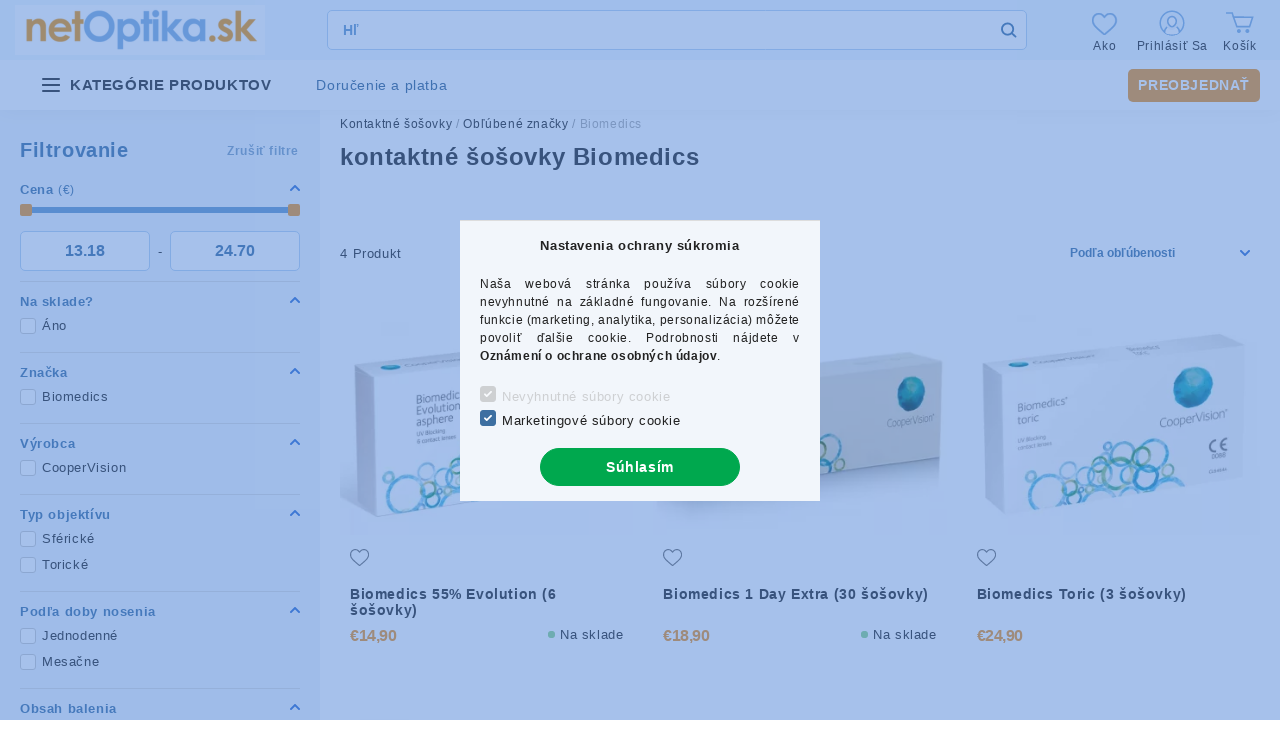

--- FILE ---
content_type: application/javascript
request_url: https://www.netoptika.sk/temp/shop_43321_a253e1831783f2a1e426b312ea8d3cda.js?mod_time=1769775016
body_size: 103807
content:
/*! jQuery v3.2.1 | (c) JS Foundation and other contributors | jquery.org/license */!function(a,b){"use strict";"object"==typeof module&&"object"==typeof module.exports?module.exports=a.document?b(a,!0):function(a){if(!a.document)throw new Error("jQuery requires a window with a document");return b(a)}:b(a)}("undefined"!=typeof window?window:this,function(a,b){"use strict";var c=[],d=a.document,e=Object.getPrototypeOf,f=c.slice,g=c.concat,h=c.push,i=c.indexOf,j={},k=j.toString,l=j.hasOwnProperty,m=l.toString,n=m.call(Object),o={};function p(a,b){b=b||d;var c=b.createElement("script");c.text=a,b.head.appendChild(c).parentNode.removeChild(c)}var q="3.2.1",r=function(a,b){return new r.fn.init(a,b)},s=/^[\s\uFEFF\xA0]+|[\s\uFEFF\xA0]+$/g,t=/^-ms-/,u=/-([a-z])/g,v=function(a,b){return b.toUpperCase()};r.fn=r.prototype={jquery:q,constructor:r,length:0,toArray:function(){return f.call(this)},get:function(a){return null==a?f.call(this):a<0?this[a+this.length]:this[a]},pushStack:function(a){var b=r.merge(this.constructor(),a);return b.prevObject=this,b},each:function(a){return r.each(this,a)},map:function(a){return this.pushStack(r.map(this,function(b,c){return a.call(b,c,b)}))},slice:function(){return this.pushStack(f.apply(this,arguments))},first:function(){return this.eq(0)},last:function(){return this.eq(-1)},eq:function(a){var b=this.length,c=+a+(a<0?b:0);return this.pushStack(c>=0&&c<b?[this[c]]:[])},end:function(){return this.prevObject||this.constructor()},push:h,sort:c.sort,splice:c.splice},r.extend=r.fn.extend=function(){var a,b,c,d,e,f,g=arguments[0]||{},h=1,i=arguments.length,j=!1;for("boolean"==typeof g&&(j=g,g=arguments[h]||{},h++),"object"==typeof g||r.isFunction(g)||(g={}),h===i&&(g=this,h--);h<i;h++)if(null!=(a=arguments[h]))for(b in a)c=g[b],d=a[b],g!==d&&(j&&d&&(r.isPlainObject(d)||(e=Array.isArray(d)))?(e?(e=!1,f=c&&Array.isArray(c)?c:[]):f=c&&r.isPlainObject(c)?c:{},g[b]=r.extend(j,f,d)):void 0!==d&&(g[b]=d));return g},r.extend({expando:"jQuery"+(q+Math.random()).replace(/\D/g,""),isReady:!0,error:function(a){throw new Error(a)},noop:function(){},isFunction:function(a){return"function"===r.type(a)},isWindow:function(a){return null!=a&&a===a.window},isNumeric:function(a){var b=r.type(a);return("number"===b||"string"===b)&&!isNaN(a-parseFloat(a))},isPlainObject:function(a){var b,c;return!(!a||"[object Object]"!==k.call(a))&&(!(b=e(a))||(c=l.call(b,"constructor")&&b.constructor,"function"==typeof c&&m.call(c)===n))},isEmptyObject:function(a){var b;for(b in a)return!1;return!0},type:function(a){return null==a?a+"":"object"==typeof a||"function"==typeof a?j[k.call(a)]||"object":typeof a},globalEval:function(a){p(a)},camelCase:function(a){return a.replace(t,"ms-").replace(u,v)},each:function(a,b){var c,d=0;if(w(a)){for(c=a.length;d<c;d++)if(b.call(a[d],d,a[d])===!1)break}else for(d in a)if(b.call(a[d],d,a[d])===!1)break;return a},trim:function(a){return null==a?"":(a+"").replace(s,"")},makeArray:function(a,b){var c=b||[];return null!=a&&(w(Object(a))?r.merge(c,"string"==typeof a?[a]:a):h.call(c,a)),c},inArray:function(a,b,c){return null==b?-1:i.call(b,a,c)},merge:function(a,b){for(var c=+b.length,d=0,e=a.length;d<c;d++)a[e++]=b[d];return a.length=e,a},grep:function(a,b,c){for(var d,e=[],f=0,g=a.length,h=!c;f<g;f++)d=!b(a[f],f),d!==h&&e.push(a[f]);return e},map:function(a,b,c){var d,e,f=0,h=[];if(w(a))for(d=a.length;f<d;f++)e=b(a[f],f,c),null!=e&&h.push(e);else for(f in a)e=b(a[f],f,c),null!=e&&h.push(e);return g.apply([],h)},guid:1,proxy:function(a,b){var c,d,e;if("string"==typeof b&&(c=a[b],b=a,a=c),r.isFunction(a))return d=f.call(arguments,2),e=function(){return a.apply(b||this,d.concat(f.call(arguments)))},e.guid=a.guid=a.guid||r.guid++,e},now:Date.now,support:o}),"function"==typeof Symbol&&(r.fn[Symbol.iterator]=c[Symbol.iterator]),r.each("Boolean Number String Function Array Date RegExp Object Error Symbol".split(" "),function(a,b){j["[object "+b+"]"]=b.toLowerCase()});function w(a){var b=!!a&&"length"in a&&a.length,c=r.type(a);return"function"!==c&&!r.isWindow(a)&&("array"===c||0===b||"number"==typeof b&&b>0&&b-1 in a)}var x=function(a){var b,c,d,e,f,g,h,i,j,k,l,m,n,o,p,q,r,s,t,u="sizzle"+1*new Date,v=a.document,w=0,x=0,y=ha(),z=ha(),A=ha(),B=function(a,b){return a===b&&(l=!0),0},C={}.hasOwnProperty,D=[],E=D.pop,F=D.push,G=D.push,H=D.slice,I=function(a,b){for(var c=0,d=a.length;c<d;c++)if(a[c]===b)return c;return-1},J="checked|selected|async|autofocus|autoplay|controls|defer|disabled|hidden|ismap|loop|multiple|open|readonly|required|scoped",K="[\\x20\\t\\r\\n\\f]",L="(?:\\\\.|[\\w-]|[^\0-\\xa0])+",M="\\["+K+"*("+L+")(?:"+K+"*([*^$|!~]?=)"+K+"*(?:'((?:\\\\.|[^\\\\'])*)'|\"((?:\\\\.|[^\\\\\"])*)\"|("+L+"))|)"+K+"*\\]",N=":("+L+")(?:\\((('((?:\\\\.|[^\\\\'])*)'|\"((?:\\\\.|[^\\\\\"])*)\")|((?:\\\\.|[^\\\\()[\\]]|"+M+")*)|.*)\\)|)",O=new RegExp(K+"+","g"),P=new RegExp("^"+K+"+|((?:^|[^\\\\])(?:\\\\.)*)"+K+"+$","g"),Q=new RegExp("^"+K+"*,"+K+"*"),R=new RegExp("^"+K+"*([>+~]|"+K+")"+K+"*"),S=new RegExp("="+K+"*([^\\]'\"]*?)"+K+"*\\]","g"),T=new RegExp(N),U=new RegExp("^"+L+"$"),V={ID:new RegExp("^#("+L+")"),CLASS:new RegExp("^\\.("+L+")"),TAG:new RegExp("^("+L+"|[*])"),ATTR:new RegExp("^"+M),PSEUDO:new RegExp("^"+N),CHILD:new RegExp("^:(only|first|last|nth|nth-last)-(child|of-type)(?:\\("+K+"*(even|odd|(([+-]|)(\\d*)n|)"+K+"*(?:([+-]|)"+K+"*(\\d+)|))"+K+"*\\)|)","i"),bool:new RegExp("^(?:"+J+")$","i"),needsContext:new RegExp("^"+K+"*[>+~]|:(even|odd|eq|gt|lt|nth|first|last)(?:\\("+K+"*((?:-\\d)?\\d*)"+K+"*\\)|)(?=[^-]|$)","i")},W=/^(?:input|select|textarea|button)$/i,X=/^h\d$/i,Y=/^[^{]+\{\s*\[native \w/,Z=/^(?:#([\w-]+)|(\w+)|\.([\w-]+))$/,$=/[+~]/,_=new RegExp("\\\\([\\da-f]{1,6}"+K+"?|("+K+")|.)","ig"),aa=function(a,b,c){var d="0x"+b-65536;return d!==d||c?b:d<0?String.fromCharCode(d+65536):String.fromCharCode(d>>10|55296,1023&d|56320)},ba=/([\0-\x1f\x7f]|^-?\d)|^-$|[^\0-\x1f\x7f-\uFFFF\w-]/g,ca=function(a,b){return b?"\0"===a?"\ufffd":a.slice(0,-1)+"\\"+a.charCodeAt(a.length-1).toString(16)+" ":"\\"+a},da=function(){m()},ea=ta(function(a){return a.disabled===!0&&("form"in a||"label"in a)},{dir:"parentNode",next:"legend"});try{G.apply(D=H.call(v.childNodes),v.childNodes),D[v.childNodes.length].nodeType}catch(fa){G={apply:D.length?function(a,b){F.apply(a,H.call(b))}:function(a,b){var c=a.length,d=0;while(a[c++]=b[d++]);a.length=c-1}}}function ga(a,b,d,e){var f,h,j,k,l,o,r,s=b&&b.ownerDocument,w=b?b.nodeType:9;if(d=d||[],"string"!=typeof a||!a||1!==w&&9!==w&&11!==w)return d;if(!e&&((b?b.ownerDocument||b:v)!==n&&m(b),b=b||n,p)){if(11!==w&&(l=Z.exec(a)))if(f=l[1]){if(9===w){if(!(j=b.getElementById(f)))return d;if(j.id===f)return d.push(j),d}else if(s&&(j=s.getElementById(f))&&t(b,j)&&j.id===f)return d.push(j),d}else{if(l[2])return G.apply(d,b.getElementsByTagName(a)),d;if((f=l[3])&&c.getElementsByClassName&&b.getElementsByClassName)return G.apply(d,b.getElementsByClassName(f)),d}if(c.qsa&&!A[a+" "]&&(!q||!q.test(a))){if(1!==w)s=b,r=a;else if("object"!==b.nodeName.toLowerCase()){(k=b.getAttribute("id"))?k=k.replace(ba,ca):b.setAttribute("id",k=u),o=g(a),h=o.length;while(h--)o[h]="#"+k+" "+sa(o[h]);r=o.join(","),s=$.test(a)&&qa(b.parentNode)||b}if(r)try{return G.apply(d,s.querySelectorAll(r)),d}catch(x){}finally{k===u&&b.removeAttribute("id")}}}return i(a.replace(P,"$1"),b,d,e)}function ha(){var a=[];function b(c,e){return a.push(c+" ")>d.cacheLength&&delete b[a.shift()],b[c+" "]=e}return b}function ia(a){return a[u]=!0,a}function ja(a){var b=n.createElement("fieldset");try{return!!a(b)}catch(c){return!1}finally{b.parentNode&&b.parentNode.removeChild(b),b=null}}function ka(a,b){var c=a.split("|"),e=c.length;while(e--)d.attrHandle[c[e]]=b}function la(a,b){var c=b&&a,d=c&&1===a.nodeType&&1===b.nodeType&&a.sourceIndex-b.sourceIndex;if(d)return d;if(c)while(c=c.nextSibling)if(c===b)return-1;return a?1:-1}function ma(a){return function(b){var c=b.nodeName.toLowerCase();return"input"===c&&b.type===a}}function na(a){return function(b){var c=b.nodeName.toLowerCase();return("input"===c||"button"===c)&&b.type===a}}function oa(a){return function(b){return"form"in b?b.parentNode&&b.disabled===!1?"label"in b?"label"in b.parentNode?b.parentNode.disabled===a:b.disabled===a:b.isDisabled===a||b.isDisabled!==!a&&ea(b)===a:b.disabled===a:"label"in b&&b.disabled===a}}function pa(a){return ia(function(b){return b=+b,ia(function(c,d){var e,f=a([],c.length,b),g=f.length;while(g--)c[e=f[g]]&&(c[e]=!(d[e]=c[e]))})})}function qa(a){return a&&"undefined"!=typeof a.getElementsByTagName&&a}c=ga.support={},f=ga.isXML=function(a){var b=a&&(a.ownerDocument||a).documentElement;return!!b&&"HTML"!==b.nodeName},m=ga.setDocument=function(a){var b,e,g=a?a.ownerDocument||a:v;return g!==n&&9===g.nodeType&&g.documentElement?(n=g,o=n.documentElement,p=!f(n),v!==n&&(e=n.defaultView)&&e.top!==e&&(e.addEventListener?e.addEventListener("unload",da,!1):e.attachEvent&&e.attachEvent("onunload",da)),c.attributes=ja(function(a){return a.className="i",!a.getAttribute("className")}),c.getElementsByTagName=ja(function(a){return a.appendChild(n.createComment("")),!a.getElementsByTagName("*").length}),c.getElementsByClassName=Y.test(n.getElementsByClassName),c.getById=ja(function(a){return o.appendChild(a).id=u,!n.getElementsByName||!n.getElementsByName(u).length}),c.getById?(d.filter.ID=function(a){var b=a.replace(_,aa);return function(a){return a.getAttribute("id")===b}},d.find.ID=function(a,b){if("undefined"!=typeof b.getElementById&&p){var c=b.getElementById(a);return c?[c]:[]}}):(d.filter.ID=function(a){var b=a.replace(_,aa);return function(a){var c="undefined"!=typeof a.getAttributeNode&&a.getAttributeNode("id");return c&&c.value===b}},d.find.ID=function(a,b){if("undefined"!=typeof b.getElementById&&p){var c,d,e,f=b.getElementById(a);if(f){if(c=f.getAttributeNode("id"),c&&c.value===a)return[f];e=b.getElementsByName(a),d=0;while(f=e[d++])if(c=f.getAttributeNode("id"),c&&c.value===a)return[f]}return[]}}),d.find.TAG=c.getElementsByTagName?function(a,b){return"undefined"!=typeof b.getElementsByTagName?b.getElementsByTagName(a):c.qsa?b.querySelectorAll(a):void 0}:function(a,b){var c,d=[],e=0,f=b.getElementsByTagName(a);if("*"===a){while(c=f[e++])1===c.nodeType&&d.push(c);return d}return f},d.find.CLASS=c.getElementsByClassName&&function(a,b){if("undefined"!=typeof b.getElementsByClassName&&p)return b.getElementsByClassName(a)},r=[],q=[],(c.qsa=Y.test(n.querySelectorAll))&&(ja(function(a){o.appendChild(a).innerHTML="<a id='"+u+"'></a><select id='"+u+"-\r\\' msallowcapture=''><option selected=''></option></select>",a.querySelectorAll("[msallowcapture^='']").length&&q.push("[*^$]="+K+"*(?:''|\"\")"),a.querySelectorAll("[selected]").length||q.push("\\["+K+"*(?:value|"+J+")"),a.querySelectorAll("[id~="+u+"-]").length||q.push("~="),a.querySelectorAll(":checked").length||q.push(":checked"),a.querySelectorAll("a#"+u+"+*").length||q.push(".#.+[+~]")}),ja(function(a){a.innerHTML="<a href='' disabled='disabled'></a><select disabled='disabled'><option/></select>";var b=n.createElement("input");b.setAttribute("type","hidden"),a.appendChild(b).setAttribute("name","D"),a.querySelectorAll("[name=d]").length&&q.push("name"+K+"*[*^$|!~]?="),2!==a.querySelectorAll(":enabled").length&&q.push(":enabled",":disabled"),o.appendChild(a).disabled=!0,2!==a.querySelectorAll(":disabled").length&&q.push(":enabled",":disabled"),a.querySelectorAll("*,:x"),q.push(",.*:")})),(c.matchesSelector=Y.test(s=o.matches||o.webkitMatchesSelector||o.mozMatchesSelector||o.oMatchesSelector||o.msMatchesSelector))&&ja(function(a){c.disconnectedMatch=s.call(a,"*"),s.call(a,"[s!='']:x"),r.push("!=",N)}),q=q.length&&new RegExp(q.join("|")),r=r.length&&new RegExp(r.join("|")),b=Y.test(o.compareDocumentPosition),t=b||Y.test(o.contains)?function(a,b){var c=9===a.nodeType?a.documentElement:a,d=b&&b.parentNode;return a===d||!(!d||1!==d.nodeType||!(c.contains?c.contains(d):a.compareDocumentPosition&&16&a.compareDocumentPosition(d)))}:function(a,b){if(b)while(b=b.parentNode)if(b===a)return!0;return!1},B=b?function(a,b){if(a===b)return l=!0,0;var d=!a.compareDocumentPosition-!b.compareDocumentPosition;return d?d:(d=(a.ownerDocument||a)===(b.ownerDocument||b)?a.compareDocumentPosition(b):1,1&d||!c.sortDetached&&b.compareDocumentPosition(a)===d?a===n||a.ownerDocument===v&&t(v,a)?-1:b===n||b.ownerDocument===v&&t(v,b)?1:k?I(k,a)-I(k,b):0:4&d?-1:1)}:function(a,b){if(a===b)return l=!0,0;var c,d=0,e=a.parentNode,f=b.parentNode,g=[a],h=[b];if(!e||!f)return a===n?-1:b===n?1:e?-1:f?1:k?I(k,a)-I(k,b):0;if(e===f)return la(a,b);c=a;while(c=c.parentNode)g.unshift(c);c=b;while(c=c.parentNode)h.unshift(c);while(g[d]===h[d])d++;return d?la(g[d],h[d]):g[d]===v?-1:h[d]===v?1:0},n):n},ga.matches=function(a,b){return ga(a,null,null,b)},ga.matchesSelector=function(a,b){if((a.ownerDocument||a)!==n&&m(a),b=b.replace(S,"='$1']"),c.matchesSelector&&p&&!A[b+" "]&&(!r||!r.test(b))&&(!q||!q.test(b)))try{var d=s.call(a,b);if(d||c.disconnectedMatch||a.document&&11!==a.document.nodeType)return d}catch(e){}return ga(b,n,null,[a]).length>0},ga.contains=function(a,b){return(a.ownerDocument||a)!==n&&m(a),t(a,b)},ga.attr=function(a,b){(a.ownerDocument||a)!==n&&m(a);var e=d.attrHandle[b.toLowerCase()],f=e&&C.call(d.attrHandle,b.toLowerCase())?e(a,b,!p):void 0;return void 0!==f?f:c.attributes||!p?a.getAttribute(b):(f=a.getAttributeNode(b))&&f.specified?f.value:null},ga.escape=function(a){return(a+"").replace(ba,ca)},ga.error=function(a){throw new Error("Syntax error, unrecognized expression: "+a)},ga.uniqueSort=function(a){var b,d=[],e=0,f=0;if(l=!c.detectDuplicates,k=!c.sortStable&&a.slice(0),a.sort(B),l){while(b=a[f++])b===a[f]&&(e=d.push(f));while(e--)a.splice(d[e],1)}return k=null,a},e=ga.getText=function(a){var b,c="",d=0,f=a.nodeType;if(f){if(1===f||9===f||11===f){if("string"==typeof a.textContent)return a.textContent;for(a=a.firstChild;a;a=a.nextSibling)c+=e(a)}else if(3===f||4===f)return a.nodeValue}else while(b=a[d++])c+=e(b);return c},d=ga.selectors={cacheLength:50,createPseudo:ia,match:V,attrHandle:{},find:{},relative:{">":{dir:"parentNode",first:!0}," ":{dir:"parentNode"},"+":{dir:"previousSibling",first:!0},"~":{dir:"previousSibling"}},preFilter:{ATTR:function(a){return a[1]=a[1].replace(_,aa),a[3]=(a[3]||a[4]||a[5]||"").replace(_,aa),"~="===a[2]&&(a[3]=" "+a[3]+" "),a.slice(0,4)},CHILD:function(a){return a[1]=a[1].toLowerCase(),"nth"===a[1].slice(0,3)?(a[3]||ga.error(a[0]),a[4]=+(a[4]?a[5]+(a[6]||1):2*("even"===a[3]||"odd"===a[3])),a[5]=+(a[7]+a[8]||"odd"===a[3])):a[3]&&ga.error(a[0]),a},PSEUDO:function(a){var b,c=!a[6]&&a[2];return V.CHILD.test(a[0])?null:(a[3]?a[2]=a[4]||a[5]||"":c&&T.test(c)&&(b=g(c,!0))&&(b=c.indexOf(")",c.length-b)-c.length)&&(a[0]=a[0].slice(0,b),a[2]=c.slice(0,b)),a.slice(0,3))}},filter:{TAG:function(a){var b=a.replace(_,aa).toLowerCase();return"*"===a?function(){return!0}:function(a){return a.nodeName&&a.nodeName.toLowerCase()===b}},CLASS:function(a){var b=y[a+" "];return b||(b=new RegExp("(^|"+K+")"+a+"("+K+"|$)"))&&y(a,function(a){return b.test("string"==typeof a.className&&a.className||"undefined"!=typeof a.getAttribute&&a.getAttribute("class")||"")})},ATTR:function(a,b,c){return function(d){var e=ga.attr(d,a);return null==e?"!="===b:!b||(e+="","="===b?e===c:"!="===b?e!==c:"^="===b?c&&0===e.indexOf(c):"*="===b?c&&e.indexOf(c)>-1:"$="===b?c&&e.slice(-c.length)===c:"~="===b?(" "+e.replace(O," ")+" ").indexOf(c)>-1:"|="===b&&(e===c||e.slice(0,c.length+1)===c+"-"))}},CHILD:function(a,b,c,d,e){var f="nth"!==a.slice(0,3),g="last"!==a.slice(-4),h="of-type"===b;return 1===d&&0===e?function(a){return!!a.parentNode}:function(b,c,i){var j,k,l,m,n,o,p=f!==g?"nextSibling":"previousSibling",q=b.parentNode,r=h&&b.nodeName.toLowerCase(),s=!i&&!h,t=!1;if(q){if(f){while(p){m=b;while(m=m[p])if(h?m.nodeName.toLowerCase()===r:1===m.nodeType)return!1;o=p="only"===a&&!o&&"nextSibling"}return!0}if(o=[g?q.firstChild:q.lastChild],g&&s){m=q,l=m[u]||(m[u]={}),k=l[m.uniqueID]||(l[m.uniqueID]={}),j=k[a]||[],n=j[0]===w&&j[1],t=n&&j[2],m=n&&q.childNodes[n];while(m=++n&&m&&m[p]||(t=n=0)||o.pop())if(1===m.nodeType&&++t&&m===b){k[a]=[w,n,t];break}}else if(s&&(m=b,l=m[u]||(m[u]={}),k=l[m.uniqueID]||(l[m.uniqueID]={}),j=k[a]||[],n=j[0]===w&&j[1],t=n),t===!1)while(m=++n&&m&&m[p]||(t=n=0)||o.pop())if((h?m.nodeName.toLowerCase()===r:1===m.nodeType)&&++t&&(s&&(l=m[u]||(m[u]={}),k=l[m.uniqueID]||(l[m.uniqueID]={}),k[a]=[w,t]),m===b))break;return t-=e,t===d||t%d===0&&t/d>=0}}},PSEUDO:function(a,b){var c,e=d.pseudos[a]||d.setFilters[a.toLowerCase()]||ga.error("unsupported pseudo: "+a);return e[u]?e(b):e.length>1?(c=[a,a,"",b],d.setFilters.hasOwnProperty(a.toLowerCase())?ia(function(a,c){var d,f=e(a,b),g=f.length;while(g--)d=I(a,f[g]),a[d]=!(c[d]=f[g])}):function(a){return e(a,0,c)}):e}},pseudos:{not:ia(function(a){var b=[],c=[],d=h(a.replace(P,"$1"));return d[u]?ia(function(a,b,c,e){var f,g=d(a,null,e,[]),h=a.length;while(h--)(f=g[h])&&(a[h]=!(b[h]=f))}):function(a,e,f){return b[0]=a,d(b,null,f,c),b[0]=null,!c.pop()}}),has:ia(function(a){return function(b){return ga(a,b).length>0}}),contains:ia(function(a){return a=a.replace(_,aa),function(b){return(b.textContent||b.innerText||e(b)).indexOf(a)>-1}}),lang:ia(function(a){return U.test(a||"")||ga.error("unsupported lang: "+a),a=a.replace(_,aa).toLowerCase(),function(b){var c;do if(c=p?b.lang:b.getAttribute("xml:lang")||b.getAttribute("lang"))return c=c.toLowerCase(),c===a||0===c.indexOf(a+"-");while((b=b.parentNode)&&1===b.nodeType);return!1}}),target:function(b){var c=a.location&&a.location.hash;return c&&c.slice(1)===b.id},root:function(a){return a===o},focus:function(a){return a===n.activeElement&&(!n.hasFocus||n.hasFocus())&&!!(a.type||a.href||~a.tabIndex)},enabled:oa(!1),disabled:oa(!0),checked:function(a){var b=a.nodeName.toLowerCase();return"input"===b&&!!a.checked||"option"===b&&!!a.selected},selected:function(a){return a.parentNode&&a.parentNode.selectedIndex,a.selected===!0},empty:function(a){for(a=a.firstChild;a;a=a.nextSibling)if(a.nodeType<6)return!1;return!0},parent:function(a){return!d.pseudos.empty(a)},header:function(a){return X.test(a.nodeName)},input:function(a){return W.test(a.nodeName)},button:function(a){var b=a.nodeName.toLowerCase();return"input"===b&&"button"===a.type||"button"===b},text:function(a){var b;return"input"===a.nodeName.toLowerCase()&&"text"===a.type&&(null==(b=a.getAttribute("type"))||"text"===b.toLowerCase())},first:pa(function(){return[0]}),last:pa(function(a,b){return[b-1]}),eq:pa(function(a,b,c){return[c<0?c+b:c]}),even:pa(function(a,b){for(var c=0;c<b;c+=2)a.push(c);return a}),odd:pa(function(a,b){for(var c=1;c<b;c+=2)a.push(c);return a}),lt:pa(function(a,b,c){for(var d=c<0?c+b:c;--d>=0;)a.push(d);return a}),gt:pa(function(a,b,c){for(var d=c<0?c+b:c;++d<b;)a.push(d);return a})}},d.pseudos.nth=d.pseudos.eq;for(b in{radio:!0,checkbox:!0,file:!0,password:!0,image:!0})d.pseudos[b]=ma(b);for(b in{submit:!0,reset:!0})d.pseudos[b]=na(b);function ra(){}ra.prototype=d.filters=d.pseudos,d.setFilters=new ra,g=ga.tokenize=function(a,b){var c,e,f,g,h,i,j,k=z[a+" "];if(k)return b?0:k.slice(0);h=a,i=[],j=d.preFilter;while(h){c&&!(e=Q.exec(h))||(e&&(h=h.slice(e[0].length)||h),i.push(f=[])),c=!1,(e=R.exec(h))&&(c=e.shift(),f.push({value:c,type:e[0].replace(P," ")}),h=h.slice(c.length));for(g in d.filter)!(e=V[g].exec(h))||j[g]&&!(e=j[g](e))||(c=e.shift(),f.push({value:c,type:g,matches:e}),h=h.slice(c.length));if(!c)break}return b?h.length:h?ga.error(a):z(a,i).slice(0)};function sa(a){for(var b=0,c=a.length,d="";b<c;b++)d+=a[b].value;return d}function ta(a,b,c){var d=b.dir,e=b.next,f=e||d,g=c&&"parentNode"===f,h=x++;return b.first?function(b,c,e){while(b=b[d])if(1===b.nodeType||g)return a(b,c,e);return!1}:function(b,c,i){var j,k,l,m=[w,h];if(i){while(b=b[d])if((1===b.nodeType||g)&&a(b,c,i))return!0}else while(b=b[d])if(1===b.nodeType||g)if(l=b[u]||(b[u]={}),k=l[b.uniqueID]||(l[b.uniqueID]={}),e&&e===b.nodeName.toLowerCase())b=b[d]||b;else{if((j=k[f])&&j[0]===w&&j[1]===h)return m[2]=j[2];if(k[f]=m,m[2]=a(b,c,i))return!0}return!1}}function ua(a){return a.length>1?function(b,c,d){var e=a.length;while(e--)if(!a[e](b,c,d))return!1;return!0}:a[0]}function va(a,b,c){for(var d=0,e=b.length;d<e;d++)ga(a,b[d],c);return c}function wa(a,b,c,d,e){for(var f,g=[],h=0,i=a.length,j=null!=b;h<i;h++)(f=a[h])&&(c&&!c(f,d,e)||(g.push(f),j&&b.push(h)));return g}function xa(a,b,c,d,e,f){return d&&!d[u]&&(d=xa(d)),e&&!e[u]&&(e=xa(e,f)),ia(function(f,g,h,i){var j,k,l,m=[],n=[],o=g.length,p=f||va(b||"*",h.nodeType?[h]:h,[]),q=!a||!f&&b?p:wa(p,m,a,h,i),r=c?e||(f?a:o||d)?[]:g:q;if(c&&c(q,r,h,i),d){j=wa(r,n),d(j,[],h,i),k=j.length;while(k--)(l=j[k])&&(r[n[k]]=!(q[n[k]]=l))}if(f){if(e||a){if(e){j=[],k=r.length;while(k--)(l=r[k])&&j.push(q[k]=l);e(null,r=[],j,i)}k=r.length;while(k--)(l=r[k])&&(j=e?I(f,l):m[k])>-1&&(f[j]=!(g[j]=l))}}else r=wa(r===g?r.splice(o,r.length):r),e?e(null,g,r,i):G.apply(g,r)})}function ya(a){for(var b,c,e,f=a.length,g=d.relative[a[0].type],h=g||d.relative[" "],i=g?1:0,k=ta(function(a){return a===b},h,!0),l=ta(function(a){return I(b,a)>-1},h,!0),m=[function(a,c,d){var e=!g&&(d||c!==j)||((b=c).nodeType?k(a,c,d):l(a,c,d));return b=null,e}];i<f;i++)if(c=d.relative[a[i].type])m=[ta(ua(m),c)];else{if(c=d.filter[a[i].type].apply(null,a[i].matches),c[u]){for(e=++i;e<f;e++)if(d.relative[a[e].type])break;return xa(i>1&&ua(m),i>1&&sa(a.slice(0,i-1).concat({value:" "===a[i-2].type?"*":""})).replace(P,"$1"),c,i<e&&ya(a.slice(i,e)),e<f&&ya(a=a.slice(e)),e<f&&sa(a))}m.push(c)}return ua(m)}function za(a,b){var c=b.length>0,e=a.length>0,f=function(f,g,h,i,k){var l,o,q,r=0,s="0",t=f&&[],u=[],v=j,x=f||e&&d.find.TAG("*",k),y=w+=null==v?1:Math.random()||.1,z=x.length;for(k&&(j=g===n||g||k);s!==z&&null!=(l=x[s]);s++){if(e&&l){o=0,g||l.ownerDocument===n||(m(l),h=!p);while(q=a[o++])if(q(l,g||n,h)){i.push(l);break}k&&(w=y)}c&&((l=!q&&l)&&r--,f&&t.push(l))}if(r+=s,c&&s!==r){o=0;while(q=b[o++])q(t,u,g,h);if(f){if(r>0)while(s--)t[s]||u[s]||(u[s]=E.call(i));u=wa(u)}G.apply(i,u),k&&!f&&u.length>0&&r+b.length>1&&ga.uniqueSort(i)}return k&&(w=y,j=v),t};return c?ia(f):f}return h=ga.compile=function(a,b){var c,d=[],e=[],f=A[a+" "];if(!f){b||(b=g(a)),c=b.length;while(c--)f=ya(b[c]),f[u]?d.push(f):e.push(f);f=A(a,za(e,d)),f.selector=a}return f},i=ga.select=function(a,b,c,e){var f,i,j,k,l,m="function"==typeof a&&a,n=!e&&g(a=m.selector||a);if(c=c||[],1===n.length){if(i=n[0]=n[0].slice(0),i.length>2&&"ID"===(j=i[0]).type&&9===b.nodeType&&p&&d.relative[i[1].type]){if(b=(d.find.ID(j.matches[0].replace(_,aa),b)||[])[0],!b)return c;m&&(b=b.parentNode),a=a.slice(i.shift().value.length)}f=V.needsContext.test(a)?0:i.length;while(f--){if(j=i[f],d.relative[k=j.type])break;if((l=d.find[k])&&(e=l(j.matches[0].replace(_,aa),$.test(i[0].type)&&qa(b.parentNode)||b))){if(i.splice(f,1),a=e.length&&sa(i),!a)return G.apply(c,e),c;break}}}return(m||h(a,n))(e,b,!p,c,!b||$.test(a)&&qa(b.parentNode)||b),c},c.sortStable=u.split("").sort(B).join("")===u,c.detectDuplicates=!!l,m(),c.sortDetached=ja(function(a){return 1&a.compareDocumentPosition(n.createElement("fieldset"))}),ja(function(a){return a.innerHTML="<a href='#'></a>","#"===a.firstChild.getAttribute("href")})||ka("type|href|height|width",function(a,b,c){if(!c)return a.getAttribute(b,"type"===b.toLowerCase()?1:2)}),c.attributes&&ja(function(a){return a.innerHTML="<input/>",a.firstChild.setAttribute("value",""),""===a.firstChild.getAttribute("value")})||ka("value",function(a,b,c){if(!c&&"input"===a.nodeName.toLowerCase())return a.defaultValue}),ja(function(a){return null==a.getAttribute("disabled")})||ka(J,function(a,b,c){var d;if(!c)return a[b]===!0?b.toLowerCase():(d=a.getAttributeNode(b))&&d.specified?d.value:null}),ga}(a);r.find=x,r.expr=x.selectors,r.expr[":"]=r.expr.pseudos,r.uniqueSort=r.unique=x.uniqueSort,r.text=x.getText,r.isXMLDoc=x.isXML,r.contains=x.contains,r.escapeSelector=x.escape;var y=function(a,b,c){var d=[],e=void 0!==c;while((a=a[b])&&9!==a.nodeType)if(1===a.nodeType){if(e&&r(a).is(c))break;d.push(a)}return d},z=function(a,b){for(var c=[];a;a=a.nextSibling)1===a.nodeType&&a!==b&&c.push(a);return c},A=r.expr.match.needsContext;function B(a,b){return a.nodeName&&a.nodeName.toLowerCase()===b.toLowerCase()}var C=/^<([a-z][^\/\0>:\x20\t\r\n\f]*)[\x20\t\r\n\f]*\/?>(?:<\/\1>|)$/i,D=/^.[^:#\[\.,]*$/;function E(a,b,c){return r.isFunction(b)?r.grep(a,function(a,d){return!!b.call(a,d,a)!==c}):b.nodeType?r.grep(a,function(a){return a===b!==c}):"string"!=typeof b?r.grep(a,function(a){return i.call(b,a)>-1!==c}):D.test(b)?r.filter(b,a,c):(b=r.filter(b,a),r.grep(a,function(a){return i.call(b,a)>-1!==c&&1===a.nodeType}))}r.filter=function(a,b,c){var d=b[0];return c&&(a=":not("+a+")"),1===b.length&&1===d.nodeType?r.find.matchesSelector(d,a)?[d]:[]:r.find.matches(a,r.grep(b,function(a){return 1===a.nodeType}))},r.fn.extend({find:function(a){var b,c,d=this.length,e=this;if("string"!=typeof a)return this.pushStack(r(a).filter(function(){for(b=0;b<d;b++)if(r.contains(e[b],this))return!0}));for(c=this.pushStack([]),b=0;b<d;b++)r.find(a,e[b],c);return d>1?r.uniqueSort(c):c},filter:function(a){return this.pushStack(E(this,a||[],!1))},not:function(a){return this.pushStack(E(this,a||[],!0))},is:function(a){return!!E(this,"string"==typeof a&&A.test(a)?r(a):a||[],!1).length}});var F,G=/^(?:\s*(<[\w\W]+>)[^>]*|#([\w-]+))$/,H=r.fn.init=function(a,b,c){var e,f;if(!a)return this;if(c=c||F,"string"==typeof a){if(e="<"===a[0]&&">"===a[a.length-1]&&a.length>=3?[null,a,null]:G.exec(a),!e||!e[1]&&b)return!b||b.jquery?(b||c).find(a):this.constructor(b).find(a);if(e[1]){if(b=b instanceof r?b[0]:b,r.merge(this,r.parseHTML(e[1],b&&b.nodeType?b.ownerDocument||b:d,!0)),C.test(e[1])&&r.isPlainObject(b))for(e in b)r.isFunction(this[e])?this[e](b[e]):this.attr(e,b[e]);return this}return f=d.getElementById(e[2]),f&&(this[0]=f,this.length=1),this}return a.nodeType?(this[0]=a,this.length=1,this):r.isFunction(a)?void 0!==c.ready?c.ready(a):a(r):r.makeArray(a,this)};H.prototype=r.fn,F=r(d);var I=/^(?:parents|prev(?:Until|All))/,J={children:!0,contents:!0,next:!0,prev:!0};r.fn.extend({has:function(a){var b=r(a,this),c=b.length;return this.filter(function(){for(var a=0;a<c;a++)if(r.contains(this,b[a]))return!0})},closest:function(a,b){var c,d=0,e=this.length,f=[],g="string"!=typeof a&&r(a);if(!A.test(a))for(;d<e;d++)for(c=this[d];c&&c!==b;c=c.parentNode)if(c.nodeType<11&&(g?g.index(c)>-1:1===c.nodeType&&r.find.matchesSelector(c,a))){f.push(c);break}return this.pushStack(f.length>1?r.uniqueSort(f):f)},index:function(a){return a?"string"==typeof a?i.call(r(a),this[0]):i.call(this,a.jquery?a[0]:a):this[0]&&this[0].parentNode?this.first().prevAll().length:-1},add:function(a,b){return this.pushStack(r.uniqueSort(r.merge(this.get(),r(a,b))))},addBack:function(a){return this.add(null==a?this.prevObject:this.prevObject.filter(a))}});function K(a,b){while((a=a[b])&&1!==a.nodeType);return a}r.each({parent:function(a){var b=a.parentNode;return b&&11!==b.nodeType?b:null},parents:function(a){return y(a,"parentNode")},parentsUntil:function(a,b,c){return y(a,"parentNode",c)},next:function(a){return K(a,"nextSibling")},prev:function(a){return K(a,"previousSibling")},nextAll:function(a){return y(a,"nextSibling")},prevAll:function(a){return y(a,"previousSibling")},nextUntil:function(a,b,c){return y(a,"nextSibling",c)},prevUntil:function(a,b,c){return y(a,"previousSibling",c)},siblings:function(a){return z((a.parentNode||{}).firstChild,a)},children:function(a){return z(a.firstChild)},contents:function(a){return B(a,"iframe")?a.contentDocument:(B(a,"template")&&(a=a.content||a),r.merge([],a.childNodes))}},function(a,b){r.fn[a]=function(c,d){var e=r.map(this,b,c);return"Until"!==a.slice(-5)&&(d=c),d&&"string"==typeof d&&(e=r.filter(d,e)),this.length>1&&(J[a]||r.uniqueSort(e),I.test(a)&&e.reverse()),this.pushStack(e)}});var L=/[^\x20\t\r\n\f]+/g;function M(a){var b={};return r.each(a.match(L)||[],function(a,c){b[c]=!0}),b}r.Callbacks=function(a){a="string"==typeof a?M(a):r.extend({},a);var b,c,d,e,f=[],g=[],h=-1,i=function(){for(e=e||a.once,d=b=!0;g.length;h=-1){c=g.shift();while(++h<f.length)f[h].apply(c[0],c[1])===!1&&a.stopOnFalse&&(h=f.length,c=!1)}a.memory||(c=!1),b=!1,e&&(f=c?[]:"")},j={add:function(){return f&&(c&&!b&&(h=f.length-1,g.push(c)),function d(b){r.each(b,function(b,c){r.isFunction(c)?a.unique&&j.has(c)||f.push(c):c&&c.length&&"string"!==r.type(c)&&d(c)})}(arguments),c&&!b&&i()),this},remove:function(){return r.each(arguments,function(a,b){var c;while((c=r.inArray(b,f,c))>-1)f.splice(c,1),c<=h&&h--}),this},has:function(a){return a?r.inArray(a,f)>-1:f.length>0},empty:function(){return f&&(f=[]),this},disable:function(){return e=g=[],f=c="",this},disabled:function(){return!f},lock:function(){return e=g=[],c||b||(f=c=""),this},locked:function(){return!!e},fireWith:function(a,c){return e||(c=c||[],c=[a,c.slice?c.slice():c],g.push(c),b||i()),this},fire:function(){return j.fireWith(this,arguments),this},fired:function(){return!!d}};return j};function N(a){return a}function O(a){throw a}function P(a,b,c,d){var e;try{a&&r.isFunction(e=a.promise)?e.call(a).done(b).fail(c):a&&r.isFunction(e=a.then)?e.call(a,b,c):b.apply(void 0,[a].slice(d))}catch(a){c.apply(void 0,[a])}}r.extend({Deferred:function(b){var c=[["notify","progress",r.Callbacks("memory"),r.Callbacks("memory"),2],["resolve","done",r.Callbacks("once memory"),r.Callbacks("once memory"),0,"resolved"],["reject","fail",r.Callbacks("once memory"),r.Callbacks("once memory"),1,"rejected"]],d="pending",e={state:function(){return d},always:function(){return f.done(arguments).fail(arguments),this},"catch":function(a){return e.then(null,a)},pipe:function(){var a=arguments;return r.Deferred(function(b){r.each(c,function(c,d){var e=r.isFunction(a[d[4]])&&a[d[4]];f[d[1]](function(){var a=e&&e.apply(this,arguments);a&&r.isFunction(a.promise)?a.promise().progress(b.notify).done(b.resolve).fail(b.reject):b[d[0]+"With"](this,e?[a]:arguments)})}),a=null}).promise()},then:function(b,d,e){var f=0;function g(b,c,d,e){return function(){var h=this,i=arguments,j=function(){var a,j;if(!(b<f)){if(a=d.apply(h,i),a===c.promise())throw new TypeError("Thenable self-resolution");j=a&&("object"==typeof a||"function"==typeof a)&&a.then,r.isFunction(j)?e?j.call(a,g(f,c,N,e),g(f,c,O,e)):(f++,j.call(a,g(f,c,N,e),g(f,c,O,e),g(f,c,N,c.notifyWith))):(d!==N&&(h=void 0,i=[a]),(e||c.resolveWith)(h,i))}},k=e?j:function(){try{j()}catch(a){r.Deferred.exceptionHook&&r.Deferred.exceptionHook(a,k.stackTrace),b+1>=f&&(d!==O&&(h=void 0,i=[a]),c.rejectWith(h,i))}};b?k():(r.Deferred.getStackHook&&(k.stackTrace=r.Deferred.getStackHook()),a.setTimeout(k))}}return r.Deferred(function(a){c[0][3].add(g(0,a,r.isFunction(e)?e:N,a.notifyWith)),c[1][3].add(g(0,a,r.isFunction(b)?b:N)),c[2][3].add(g(0,a,r.isFunction(d)?d:O))}).promise()},promise:function(a){return null!=a?r.extend(a,e):e}},f={};return r.each(c,function(a,b){var g=b[2],h=b[5];e[b[1]]=g.add,h&&g.add(function(){d=h},c[3-a][2].disable,c[0][2].lock),g.add(b[3].fire),f[b[0]]=function(){return f[b[0]+"With"](this===f?void 0:this,arguments),this},f[b[0]+"With"]=g.fireWith}),e.promise(f),b&&b.call(f,f),f},when:function(a){var b=arguments.length,c=b,d=Array(c),e=f.call(arguments),g=r.Deferred(),h=function(a){return function(c){d[a]=this,e[a]=arguments.length>1?f.call(arguments):c,--b||g.resolveWith(d,e)}};if(b<=1&&(P(a,g.done(h(c)).resolve,g.reject,!b),"pending"===g.state()||r.isFunction(e[c]&&e[c].then)))return g.then();while(c--)P(e[c],h(c),g.reject);return g.promise()}});var Q=/^(Eval|Internal|Range|Reference|Syntax|Type|URI)Error$/;r.Deferred.exceptionHook=function(b,c){a.console&&a.console.warn&&b&&Q.test(b.name)&&a.console.warn("jQuery.Deferred exception: "+b.message,b.stack,c)},r.readyException=function(b){a.setTimeout(function(){throw b})};var R=r.Deferred();r.fn.ready=function(a){return R.then(a)["catch"](function(a){r.readyException(a)}),this},r.extend({isReady:!1,readyWait:1,ready:function(a){(a===!0?--r.readyWait:r.isReady)||(r.isReady=!0,a!==!0&&--r.readyWait>0||R.resolveWith(d,[r]))}}),r.ready.then=R.then;function S(){d.removeEventListener("DOMContentLoaded",S),a.removeEventListener("load",S),r.ready()}"complete"===d.readyState||"loading"!==d.readyState&&!d.documentElement.doScroll?a.setTimeout(r.ready):(d.addEventListener("DOMContentLoaded",S),a.addEventListener("load",S));var T=function(a,b,c,d,e,f,g){var h=0,i=a.length,j=null==c;if("object"===r.type(c)){e=!0;for(h in c)T(a,b,h,c[h],!0,f,g)}else if(void 0!==d&&(e=!0,r.isFunction(d)||(g=!0),j&&(g?(b.call(a,d),b=null):(j=b,b=function(a,b,c){return j.call(r(a),c)})),b))for(;h<i;h++)b(a[h],c,g?d:d.call(a[h],h,b(a[h],c)));return e?a:j?b.call(a):i?b(a[0],c):f},U=function(a){return 1===a.nodeType||9===a.nodeType||!+a.nodeType};function V(){this.expando=r.expando+V.uid++}V.uid=1,V.prototype={cache:function(a){var b=a[this.expando];return b||(b={},U(a)&&(a.nodeType?a[this.expando]=b:Object.defineProperty(a,this.expando,{value:b,configurable:!0}))),b},set:function(a,b,c){var d,e=this.cache(a);if("string"==typeof b)e[r.camelCase(b)]=c;else for(d in b)e[r.camelCase(d)]=b[d];return e},get:function(a,b){return void 0===b?this.cache(a):a[this.expando]&&a[this.expando][r.camelCase(b)]},access:function(a,b,c){return void 0===b||b&&"string"==typeof b&&void 0===c?this.get(a,b):(this.set(a,b,c),void 0!==c?c:b)},remove:function(a,b){var c,d=a[this.expando];if(void 0!==d){if(void 0!==b){Array.isArray(b)?b=b.map(r.camelCase):(b=r.camelCase(b),b=b in d?[b]:b.match(L)||[]),c=b.length;while(c--)delete d[b[c]]}(void 0===b||r.isEmptyObject(d))&&(a.nodeType?a[this.expando]=void 0:delete a[this.expando])}},hasData:function(a){var b=a[this.expando];return void 0!==b&&!r.isEmptyObject(b)}};var W=new V,X=new V,Y=/^(?:\{[\w\W]*\}|\[[\w\W]*\])$/,Z=/[A-Z]/g;function $(a){return"true"===a||"false"!==a&&("null"===a?null:a===+a+""?+a:Y.test(a)?JSON.parse(a):a)}function _(a,b,c){var d;if(void 0===c&&1===a.nodeType)if(d="data-"+b.replace(Z,"-$&").toLowerCase(),c=a.getAttribute(d),"string"==typeof c){try{c=$(c)}catch(e){}X.set(a,b,c)}else c=void 0;return c}r.extend({hasData:function(a){return X.hasData(a)||W.hasData(a)},data:function(a,b,c){return X.access(a,b,c)},removeData:function(a,b){X.remove(a,b)},_data:function(a,b,c){return W.access(a,b,c)},_removeData:function(a,b){W.remove(a,b)}}),r.fn.extend({data:function(a,b){var c,d,e,f=this[0],g=f&&f.attributes;if(void 0===a){if(this.length&&(e=X.get(f),1===f.nodeType&&!W.get(f,"hasDataAttrs"))){c=g.length;while(c--)g[c]&&(d=g[c].name,0===d.indexOf("data-")&&(d=r.camelCase(d.slice(5)),_(f,d,e[d])));W.set(f,"hasDataAttrs",!0)}return e}return"object"==typeof a?this.each(function(){X.set(this,a)}):T(this,function(b){var c;if(f&&void 0===b){if(c=X.get(f,a),void 0!==c)return c;if(c=_(f,a),void 0!==c)return c}else this.each(function(){X.set(this,a,b)})},null,b,arguments.length>1,null,!0)},removeData:function(a){return this.each(function(){X.remove(this,a)})}}),r.extend({queue:function(a,b,c){var d;if(a)return b=(b||"fx")+"queue",d=W.get(a,b),c&&(!d||Array.isArray(c)?d=W.access(a,b,r.makeArray(c)):d.push(c)),d||[]},dequeue:function(a,b){b=b||"fx";var c=r.queue(a,b),d=c.length,e=c.shift(),f=r._queueHooks(a,b),g=function(){r.dequeue(a,b)};"inprogress"===e&&(e=c.shift(),d--),e&&("fx"===b&&c.unshift("inprogress"),delete f.stop,e.call(a,g,f)),!d&&f&&f.empty.fire()},_queueHooks:function(a,b){var c=b+"queueHooks";return W.get(a,c)||W.access(a,c,{empty:r.Callbacks("once memory").add(function(){W.remove(a,[b+"queue",c])})})}}),r.fn.extend({queue:function(a,b){var c=2;return"string"!=typeof a&&(b=a,a="fx",c--),arguments.length<c?r.queue(this[0],a):void 0===b?this:this.each(function(){var c=r.queue(this,a,b);r._queueHooks(this,a),"fx"===a&&"inprogress"!==c[0]&&r.dequeue(this,a)})},dequeue:function(a){return this.each(function(){r.dequeue(this,a)})},clearQueue:function(a){return this.queue(a||"fx",[])},promise:function(a,b){var c,d=1,e=r.Deferred(),f=this,g=this.length,h=function(){--d||e.resolveWith(f,[f])};"string"!=typeof a&&(b=a,a=void 0),a=a||"fx";while(g--)c=W.get(f[g],a+"queueHooks"),c&&c.empty&&(d++,c.empty.add(h));return h(),e.promise(b)}});var aa=/[+-]?(?:\d*\.|)\d+(?:[eE][+-]?\d+|)/.source,ba=new RegExp("^(?:([+-])=|)("+aa+")([a-z%]*)$","i"),ca=["Top","Right","Bottom","Left"],da=function(a,b){return a=b||a,"none"===a.style.display||""===a.style.display&&r.contains(a.ownerDocument,a)&&"none"===r.css(a,"display")},ea=function(a,b,c,d){var e,f,g={};for(f in b)g[f]=a.style[f],a.style[f]=b[f];e=c.apply(a,d||[]);for(f in b)a.style[f]=g[f];return e};function fa(a,b,c,d){var e,f=1,g=20,h=d?function(){return d.cur()}:function(){return r.css(a,b,"")},i=h(),j=c&&c[3]||(r.cssNumber[b]?"":"px"),k=(r.cssNumber[b]||"px"!==j&&+i)&&ba.exec(r.css(a,b));if(k&&k[3]!==j){j=j||k[3],c=c||[],k=+i||1;do f=f||".5",k/=f,r.style(a,b,k+j);while(f!==(f=h()/i)&&1!==f&&--g)}return c&&(k=+k||+i||0,e=c[1]?k+(c[1]+1)*c[2]:+c[2],d&&(d.unit=j,d.start=k,d.end=e)),e}var ga={};function ha(a){var b,c=a.ownerDocument,d=a.nodeName,e=ga[d];return e?e:(b=c.body.appendChild(c.createElement(d)),e=r.css(b,"display"),b.parentNode.removeChild(b),"none"===e&&(e="block"),ga[d]=e,e)}function ia(a,b){for(var c,d,e=[],f=0,g=a.length;f<g;f++)d=a[f],d.style&&(c=d.style.display,b?("none"===c&&(e[f]=W.get(d,"display")||null,e[f]||(d.style.display="")),""===d.style.display&&da(d)&&(e[f]=ha(d))):"none"!==c&&(e[f]="none",W.set(d,"display",c)));for(f=0;f<g;f++)null!=e[f]&&(a[f].style.display=e[f]);return a}r.fn.extend({show:function(){return ia(this,!0)},hide:function(){return ia(this)},toggle:function(a){return"boolean"==typeof a?a?this.show():this.hide():this.each(function(){da(this)?r(this).show():r(this).hide()})}});var ja=/^(?:checkbox|radio)$/i,ka=/<([a-z][^\/\0>\x20\t\r\n\f]+)/i,la=/^$|\/(?:java|ecma)script/i,ma={option:[1,"<select multiple='multiple'>","</select>"],thead:[1,"<table>","</table>"],col:[2,"<table><colgroup>","</colgroup></table>"],tr:[2,"<table><tbody>","</tbody></table>"],td:[3,"<table><tbody><tr>","</tr></tbody></table>"],_default:[0,"",""]};ma.optgroup=ma.option,ma.tbody=ma.tfoot=ma.colgroup=ma.caption=ma.thead,ma.th=ma.td;function na(a,b){var c;return c="undefined"!=typeof a.getElementsByTagName?a.getElementsByTagName(b||"*"):"undefined"!=typeof a.querySelectorAll?a.querySelectorAll(b||"*"):[],void 0===b||b&&B(a,b)?r.merge([a],c):c}function oa(a,b){for(var c=0,d=a.length;c<d;c++)W.set(a[c],"globalEval",!b||W.get(b[c],"globalEval"))}var pa=/<|&#?\w+;/;function qa(a,b,c,d,e){for(var f,g,h,i,j,k,l=b.createDocumentFragment(),m=[],n=0,o=a.length;n<o;n++)if(f=a[n],f||0===f)if("object"===r.type(f))r.merge(m,f.nodeType?[f]:f);else if(pa.test(f)){g=g||l.appendChild(b.createElement("div")),h=(ka.exec(f)||["",""])[1].toLowerCase(),i=ma[h]||ma._default,g.innerHTML=i[1]+r.htmlPrefilter(f)+i[2],k=i[0];while(k--)g=g.lastChild;r.merge(m,g.childNodes),g=l.firstChild,g.textContent=""}else m.push(b.createTextNode(f));l.textContent="",n=0;while(f=m[n++])if(d&&r.inArray(f,d)>-1)e&&e.push(f);else if(j=r.contains(f.ownerDocument,f),g=na(l.appendChild(f),"script"),j&&oa(g),c){k=0;while(f=g[k++])la.test(f.type||"")&&c.push(f)}return l}!function(){var a=d.createDocumentFragment(),b=a.appendChild(d.createElement("div")),c=d.createElement("input");c.setAttribute("type","radio"),c.setAttribute("checked","checked"),c.setAttribute("name","t"),b.appendChild(c),o.checkClone=b.cloneNode(!0).cloneNode(!0).lastChild.checked,b.innerHTML="<textarea>x</textarea>",o.noCloneChecked=!!b.cloneNode(!0).lastChild.defaultValue}();var ra=d.documentElement,sa=/^key/,ta=/^(?:mouse|pointer|contextmenu|drag|drop)|click/,ua=/^([^.]*)(?:\.(.+)|)/;function va(){return!0}function wa(){return!1}function xa(){try{return d.activeElement}catch(a){}}function ya(a,b,c,d,e,f){var g,h;if("object"==typeof b){"string"!=typeof c&&(d=d||c,c=void 0);for(h in b)ya(a,h,c,d,b[h],f);return a}if(null==d&&null==e?(e=c,d=c=void 0):null==e&&("string"==typeof c?(e=d,d=void 0):(e=d,d=c,c=void 0)),e===!1)e=wa;else if(!e)return a;return 1===f&&(g=e,e=function(a){return r().off(a),g.apply(this,arguments)},e.guid=g.guid||(g.guid=r.guid++)),a.each(function(){r.event.add(this,b,e,d,c)})}r.event={global:{},add:function(a,b,c,d,e){var f,g,h,i,j,k,l,m,n,o,p,q=W.get(a);if(q){c.handler&&(f=c,c=f.handler,e=f.selector),e&&r.find.matchesSelector(ra,e),c.guid||(c.guid=r.guid++),(i=q.events)||(i=q.events={}),(g=q.handle)||(g=q.handle=function(b){return"undefined"!=typeof r&&r.event.triggered!==b.type?r.event.dispatch.apply(a,arguments):void 0}),b=(b||"").match(L)||[""],j=b.length;while(j--)h=ua.exec(b[j])||[],n=p=h[1],o=(h[2]||"").split(".").sort(),n&&(l=r.event.special[n]||{},n=(e?l.delegateType:l.bindType)||n,l=r.event.special[n]||{},k=r.extend({type:n,origType:p,data:d,handler:c,guid:c.guid,selector:e,needsContext:e&&r.expr.match.needsContext.test(e),namespace:o.join(".")},f),(m=i[n])||(m=i[n]=[],m.delegateCount=0,l.setup&&l.setup.call(a,d,o,g)!==!1||a.addEventListener&&a.addEventListener(n,g)),l.add&&(l.add.call(a,k),k.handler.guid||(k.handler.guid=c.guid)),e?m.splice(m.delegateCount++,0,k):m.push(k),r.event.global[n]=!0)}},remove:function(a,b,c,d,e){var f,g,h,i,j,k,l,m,n,o,p,q=W.hasData(a)&&W.get(a);if(q&&(i=q.events)){b=(b||"").match(L)||[""],j=b.length;while(j--)if(h=ua.exec(b[j])||[],n=p=h[1],o=(h[2]||"").split(".").sort(),n){l=r.event.special[n]||{},n=(d?l.delegateType:l.bindType)||n,m=i[n]||[],h=h[2]&&new RegExp("(^|\\.)"+o.join("\\.(?:.*\\.|)")+"(\\.|$)"),g=f=m.length;while(f--)k=m[f],!e&&p!==k.origType||c&&c.guid!==k.guid||h&&!h.test(k.namespace)||d&&d!==k.selector&&("**"!==d||!k.selector)||(m.splice(f,1),k.selector&&m.delegateCount--,l.remove&&l.remove.call(a,k));g&&!m.length&&(l.teardown&&l.teardown.call(a,o,q.handle)!==!1||r.removeEvent(a,n,q.handle),delete i[n])}else for(n in i)r.event.remove(a,n+b[j],c,d,!0);r.isEmptyObject(i)&&W.remove(a,"handle events")}},dispatch:function(a){var b=r.event.fix(a),c,d,e,f,g,h,i=new Array(arguments.length),j=(W.get(this,"events")||{})[b.type]||[],k=r.event.special[b.type]||{};for(i[0]=b,c=1;c<arguments.length;c++)i[c]=arguments[c];if(b.delegateTarget=this,!k.preDispatch||k.preDispatch.call(this,b)!==!1){h=r.event.handlers.call(this,b,j),c=0;while((f=h[c++])&&!b.isPropagationStopped()){b.currentTarget=f.elem,d=0;while((g=f.handlers[d++])&&!b.isImmediatePropagationStopped())b.rnamespace&&!b.rnamespace.test(g.namespace)||(b.handleObj=g,b.data=g.data,e=((r.event.special[g.origType]||{}).handle||g.handler).apply(f.elem,i),void 0!==e&&(b.result=e)===!1&&(b.preventDefault(),b.stopPropagation()))}return k.postDispatch&&k.postDispatch.call(this,b),b.result}},handlers:function(a,b){var c,d,e,f,g,h=[],i=b.delegateCount,j=a.target;if(i&&j.nodeType&&!("click"===a.type&&a.button>=1))for(;j!==this;j=j.parentNode||this)if(1===j.nodeType&&("click"!==a.type||j.disabled!==!0)){for(f=[],g={},c=0;c<i;c++)d=b[c],e=d.selector+" ",void 0===g[e]&&(g[e]=d.needsContext?r(e,this).index(j)>-1:r.find(e,this,null,[j]).length),g[e]&&f.push(d);f.length&&h.push({elem:j,handlers:f})}return j=this,i<b.length&&h.push({elem:j,handlers:b.slice(i)}),h},addProp:function(a,b){Object.defineProperty(r.Event.prototype,a,{enumerable:!0,configurable:!0,get:r.isFunction(b)?function(){if(this.originalEvent)return b(this.originalEvent)}:function(){if(this.originalEvent)return this.originalEvent[a]},set:function(b){Object.defineProperty(this,a,{enumerable:!0,configurable:!0,writable:!0,value:b})}})},fix:function(a){return a[r.expando]?a:new r.Event(a)},special:{load:{noBubble:!0},focus:{trigger:function(){if(this!==xa()&&this.focus)return this.focus(),!1},delegateType:"focusin"},blur:{trigger:function(){if(this===xa()&&this.blur)return this.blur(),!1},delegateType:"focusout"},click:{trigger:function(){if("checkbox"===this.type&&this.click&&B(this,"input"))return this.click(),!1},_default:function(a){return B(a.target,"a")}},beforeunload:{postDispatch:function(a){void 0!==a.result&&a.originalEvent&&(a.originalEvent.returnValue=a.result)}}}},r.removeEvent=function(a,b,c){a.removeEventListener&&a.removeEventListener(b,c)},r.Event=function(a,b){return this instanceof r.Event?(a&&a.type?(this.originalEvent=a,this.type=a.type,this.isDefaultPrevented=a.defaultPrevented||void 0===a.defaultPrevented&&a.returnValue===!1?va:wa,this.target=a.target&&3===a.target.nodeType?a.target.parentNode:a.target,this.currentTarget=a.currentTarget,this.relatedTarget=a.relatedTarget):this.type=a,b&&r.extend(this,b),this.timeStamp=a&&a.timeStamp||r.now(),void(this[r.expando]=!0)):new r.Event(a,b)},r.Event.prototype={constructor:r.Event,isDefaultPrevented:wa,isPropagationStopped:wa,isImmediatePropagationStopped:wa,isSimulated:!1,preventDefault:function(){var a=this.originalEvent;this.isDefaultPrevented=va,a&&!this.isSimulated&&a.preventDefault()},stopPropagation:function(){var a=this.originalEvent;this.isPropagationStopped=va,a&&!this.isSimulated&&a.stopPropagation()},stopImmediatePropagation:function(){var a=this.originalEvent;this.isImmediatePropagationStopped=va,a&&!this.isSimulated&&a.stopImmediatePropagation(),this.stopPropagation()}},r.each({altKey:!0,bubbles:!0,cancelable:!0,changedTouches:!0,ctrlKey:!0,detail:!0,eventPhase:!0,metaKey:!0,pageX:!0,pageY:!0,shiftKey:!0,view:!0,"char":!0,charCode:!0,key:!0,keyCode:!0,button:!0,buttons:!0,clientX:!0,clientY:!0,offsetX:!0,offsetY:!0,pointerId:!0,pointerType:!0,screenX:!0,screenY:!0,targetTouches:!0,toElement:!0,touches:!0,which:function(a){var b=a.button;return null==a.which&&sa.test(a.type)?null!=a.charCode?a.charCode:a.keyCode:!a.which&&void 0!==b&&ta.test(a.type)?1&b?1:2&b?3:4&b?2:0:a.which}},r.event.addProp),r.each({mouseenter:"mouseover",mouseleave:"mouseout",pointerenter:"pointerover",pointerleave:"pointerout"},function(a,b){r.event.special[a]={delegateType:b,bindType:b,handle:function(a){var c,d=this,e=a.relatedTarget,f=a.handleObj;return e&&(e===d||r.contains(d,e))||(a.type=f.origType,c=f.handler.apply(this,arguments),a.type=b),c}}}),r.fn.extend({on:function(a,b,c,d){return ya(this,a,b,c,d)},one:function(a,b,c,d){return ya(this,a,b,c,d,1)},off:function(a,b,c){var d,e;if(a&&a.preventDefault&&a.handleObj)return d=a.handleObj,r(a.delegateTarget).off(d.namespace?d.origType+"."+d.namespace:d.origType,d.selector,d.handler),this;if("object"==typeof a){for(e in a)this.off(e,b,a[e]);return this}return b!==!1&&"function"!=typeof b||(c=b,b=void 0),c===!1&&(c=wa),this.each(function(){r.event.remove(this,a,c,b)})}});var za=/<(?!area|br|col|embed|hr|img|input|link|meta|param)(([a-z][^\/\0>\x20\t\r\n\f]*)[^>]*)\/>/gi,Aa=/<script|<style|<link/i,Ba=/checked\s*(?:[^=]|=\s*.checked.)/i,Ca=/^true\/(.*)/,Da=/^\s*<!(?:\[CDATA\[|--)|(?:\]\]|--)>\s*$/g;function Ea(a,b){return B(a,"table")&&B(11!==b.nodeType?b:b.firstChild,"tr")?r(">tbody",a)[0]||a:a}function Fa(a){return a.type=(null!==a.getAttribute("type"))+"/"+a.type,a}function Ga(a){var b=Ca.exec(a.type);return b?a.type=b[1]:a.removeAttribute("type"),a}function Ha(a,b){var c,d,e,f,g,h,i,j;if(1===b.nodeType){if(W.hasData(a)&&(f=W.access(a),g=W.set(b,f),j=f.events)){delete g.handle,g.events={};for(e in j)for(c=0,d=j[e].length;c<d;c++)r.event.add(b,e,j[e][c])}X.hasData(a)&&(h=X.access(a),i=r.extend({},h),X.set(b,i))}}function Ia(a,b){var c=b.nodeName.toLowerCase();"input"===c&&ja.test(a.type)?b.checked=a.checked:"input"!==c&&"textarea"!==c||(b.defaultValue=a.defaultValue)}function Ja(a,b,c,d){b=g.apply([],b);var e,f,h,i,j,k,l=0,m=a.length,n=m-1,q=b[0],s=r.isFunction(q);if(s||m>1&&"string"==typeof q&&!o.checkClone&&Ba.test(q))return a.each(function(e){var f=a.eq(e);s&&(b[0]=q.call(this,e,f.html())),Ja(f,b,c,d)});if(m&&(e=qa(b,a[0].ownerDocument,!1,a,d),f=e.firstChild,1===e.childNodes.length&&(e=f),f||d)){for(h=r.map(na(e,"script"),Fa),i=h.length;l<m;l++)j=e,l!==n&&(j=r.clone(j,!0,!0),i&&r.merge(h,na(j,"script"))),c.call(a[l],j,l);if(i)for(k=h[h.length-1].ownerDocument,r.map(h,Ga),l=0;l<i;l++)j=h[l],la.test(j.type||"")&&!W.access(j,"globalEval")&&r.contains(k,j)&&(j.src?r._evalUrl&&r._evalUrl(j.src):p(j.textContent.replace(Da,""),k))}return a}function Ka(a,b,c){for(var d,e=b?r.filter(b,a):a,f=0;null!=(d=e[f]);f++)c||1!==d.nodeType||r.cleanData(na(d)),d.parentNode&&(c&&r.contains(d.ownerDocument,d)&&oa(na(d,"script")),d.parentNode.removeChild(d));return a}r.extend({htmlPrefilter:function(a){return a.replace(za,"<$1></$2>")},clone:function(a,b,c){var d,e,f,g,h=a.cloneNode(!0),i=r.contains(a.ownerDocument,a);if(!(o.noCloneChecked||1!==a.nodeType&&11!==a.nodeType||r.isXMLDoc(a)))for(g=na(h),f=na(a),d=0,e=f.length;d<e;d++)Ia(f[d],g[d]);if(b)if(c)for(f=f||na(a),g=g||na(h),d=0,e=f.length;d<e;d++)Ha(f[d],g[d]);else Ha(a,h);return g=na(h,"script"),g.length>0&&oa(g,!i&&na(a,"script")),h},cleanData:function(a){for(var b,c,d,e=r.event.special,f=0;void 0!==(c=a[f]);f++)if(U(c)){if(b=c[W.expando]){if(b.events)for(d in b.events)e[d]?r.event.remove(c,d):r.removeEvent(c,d,b.handle);c[W.expando]=void 0}c[X.expando]&&(c[X.expando]=void 0)}}}),r.fn.extend({detach:function(a){return Ka(this,a,!0)},remove:function(a){return Ka(this,a)},text:function(a){return T(this,function(a){return void 0===a?r.text(this):this.empty().each(function(){1!==this.nodeType&&11!==this.nodeType&&9!==this.nodeType||(this.textContent=a)})},null,a,arguments.length)},append:function(){return Ja(this,arguments,function(a){if(1===this.nodeType||11===this.nodeType||9===this.nodeType){var b=Ea(this,a);b.appendChild(a)}})},prepend:function(){return Ja(this,arguments,function(a){if(1===this.nodeType||11===this.nodeType||9===this.nodeType){var b=Ea(this,a);b.insertBefore(a,b.firstChild)}})},before:function(){return Ja(this,arguments,function(a){this.parentNode&&this.parentNode.insertBefore(a,this)})},after:function(){return Ja(this,arguments,function(a){this.parentNode&&this.parentNode.insertBefore(a,this.nextSibling)})},empty:function(){for(var a,b=0;null!=(a=this[b]);b++)1===a.nodeType&&(r.cleanData(na(a,!1)),a.textContent="");return this},clone:function(a,b){return a=null!=a&&a,b=null==b?a:b,this.map(function(){return r.clone(this,a,b)})},html:function(a){return T(this,function(a){var b=this[0]||{},c=0,d=this.length;if(void 0===a&&1===b.nodeType)return b.innerHTML;if("string"==typeof a&&!Aa.test(a)&&!ma[(ka.exec(a)||["",""])[1].toLowerCase()]){a=r.htmlPrefilter(a);try{for(;c<d;c++)b=this[c]||{},1===b.nodeType&&(r.cleanData(na(b,!1)),b.innerHTML=a);b=0}catch(e){}}b&&this.empty().append(a)},null,a,arguments.length)},replaceWith:function(){var a=[];return Ja(this,arguments,function(b){var c=this.parentNode;r.inArray(this,a)<0&&(r.cleanData(na(this)),c&&c.replaceChild(b,this))},a)}}),r.each({appendTo:"append",prependTo:"prepend",insertBefore:"before",insertAfter:"after",replaceAll:"replaceWith"},function(a,b){r.fn[a]=function(a){for(var c,d=[],e=r(a),f=e.length-1,g=0;g<=f;g++)c=g===f?this:this.clone(!0),r(e[g])[b](c),h.apply(d,c.get());return this.pushStack(d)}});var La=/^margin/,Ma=new RegExp("^("+aa+")(?!px)[a-z%]+$","i"),Na=function(b){var c=b.ownerDocument.defaultView;return c&&c.opener||(c=a),c.getComputedStyle(b)};!function(){function b(){if(i){i.style.cssText="box-sizing:border-box;position:relative;display:block;margin:auto;border:1px;padding:1px;top:1%;width:50%",i.innerHTML="",ra.appendChild(h);var b=a.getComputedStyle(i);c="1%"!==b.top,g="2px"===b.marginLeft,e="4px"===b.width,i.style.marginRight="50%",f="4px"===b.marginRight,ra.removeChild(h),i=null}}var c,e,f,g,h=d.createElement("div"),i=d.createElement("div");i.style&&(i.style.backgroundClip="content-box",i.cloneNode(!0).style.backgroundClip="",o.clearCloneStyle="content-box"===i.style.backgroundClip,h.style.cssText="border:0;width:8px;height:0;top:0;left:-9999px;padding:0;margin-top:1px;position:absolute",h.appendChild(i),r.extend(o,{pixelPosition:function(){return b(),c},boxSizingReliable:function(){return b(),e},pixelMarginRight:function(){return b(),f},reliableMarginLeft:function(){return b(),g}}))}();function Oa(a,b,c){var d,e,f,g,h=a.style;return c=c||Na(a),c&&(g=c.getPropertyValue(b)||c[b],""!==g||r.contains(a.ownerDocument,a)||(g=r.style(a,b)),!o.pixelMarginRight()&&Ma.test(g)&&La.test(b)&&(d=h.width,e=h.minWidth,f=h.maxWidth,h.minWidth=h.maxWidth=h.width=g,g=c.width,h.width=d,h.minWidth=e,h.maxWidth=f)),void 0!==g?g+"":g}function Pa(a,b){return{get:function(){return a()?void delete this.get:(this.get=b).apply(this,arguments)}}}var Qa=/^(none|table(?!-c[ea]).+)/,Ra=/^--/,Sa={position:"absolute",visibility:"hidden",display:"block"},Ta={letterSpacing:"0",fontWeight:"400"},Ua=["Webkit","Moz","ms"],Va=d.createElement("div").style;function Wa(a){if(a in Va)return a;var b=a[0].toUpperCase()+a.slice(1),c=Ua.length;while(c--)if(a=Ua[c]+b,a in Va)return a}function Xa(a){var b=r.cssProps[a];return b||(b=r.cssProps[a]=Wa(a)||a),b}function Ya(a,b,c){var d=ba.exec(b);return d?Math.max(0,d[2]-(c||0))+(d[3]||"px"):b}function Za(a,b,c,d,e){var f,g=0;for(f=c===(d?"border":"content")?4:"width"===b?1:0;f<4;f+=2)"margin"===c&&(g+=r.css(a,c+ca[f],!0,e)),d?("content"===c&&(g-=r.css(a,"padding"+ca[f],!0,e)),"margin"!==c&&(g-=r.css(a,"border"+ca[f]+"Width",!0,e))):(g+=r.css(a,"padding"+ca[f],!0,e),"padding"!==c&&(g+=r.css(a,"border"+ca[f]+"Width",!0,e)));return g}function $a(a,b,c){var d,e=Na(a),f=Oa(a,b,e),g="border-box"===r.css(a,"boxSizing",!1,e);return Ma.test(f)?f:(d=g&&(o.boxSizingReliable()||f===a.style[b]),"auto"===f&&(f=a["offset"+b[0].toUpperCase()+b.slice(1)]),f=parseFloat(f)||0,f+Za(a,b,c||(g?"border":"content"),d,e)+"px")}r.extend({cssHooks:{opacity:{get:function(a,b){if(b){var c=Oa(a,"opacity");return""===c?"1":c}}}},cssNumber:{animationIterationCount:!0,columnCount:!0,fillOpacity:!0,flexGrow:!0,flexShrink:!0,fontWeight:!0,lineHeight:!0,opacity:!0,order:!0,orphans:!0,widows:!0,zIndex:!0,zoom:!0},cssProps:{"float":"cssFloat"},style:function(a,b,c,d){if(a&&3!==a.nodeType&&8!==a.nodeType&&a.style){var e,f,g,h=r.camelCase(b),i=Ra.test(b),j=a.style;return i||(b=Xa(h)),g=r.cssHooks[b]||r.cssHooks[h],void 0===c?g&&"get"in g&&void 0!==(e=g.get(a,!1,d))?e:j[b]:(f=typeof c,"string"===f&&(e=ba.exec(c))&&e[1]&&(c=fa(a,b,e),f="number"),null!=c&&c===c&&("number"===f&&(c+=e&&e[3]||(r.cssNumber[h]?"":"px")),o.clearCloneStyle||""!==c||0!==b.indexOf("background")||(j[b]="inherit"),g&&"set"in g&&void 0===(c=g.set(a,c,d))||(i?j.setProperty(b,c):j[b]=c)),void 0)}},css:function(a,b,c,d){var e,f,g,h=r.camelCase(b),i=Ra.test(b);return i||(b=Xa(h)),g=r.cssHooks[b]||r.cssHooks[h],g&&"get"in g&&(e=g.get(a,!0,c)),void 0===e&&(e=Oa(a,b,d)),"normal"===e&&b in Ta&&(e=Ta[b]),""===c||c?(f=parseFloat(e),c===!0||isFinite(f)?f||0:e):e}}),r.each(["height","width"],function(a,b){r.cssHooks[b]={get:function(a,c,d){if(c)return!Qa.test(r.css(a,"display"))||a.getClientRects().length&&a.getBoundingClientRect().width?$a(a,b,d):ea(a,Sa,function(){return $a(a,b,d)})},set:function(a,c,d){var e,f=d&&Na(a),g=d&&Za(a,b,d,"border-box"===r.css(a,"boxSizing",!1,f),f);return g&&(e=ba.exec(c))&&"px"!==(e[3]||"px")&&(a.style[b]=c,c=r.css(a,b)),Ya(a,c,g)}}}),r.cssHooks.marginLeft=Pa(o.reliableMarginLeft,function(a,b){if(b)return(parseFloat(Oa(a,"marginLeft"))||a.getBoundingClientRect().left-ea(a,{marginLeft:0},function(){return a.getBoundingClientRect().left}))+"px"}),r.each({margin:"",padding:"",border:"Width"},function(a,b){r.cssHooks[a+b]={expand:function(c){for(var d=0,e={},f="string"==typeof c?c.split(" "):[c];d<4;d++)e[a+ca[d]+b]=f[d]||f[d-2]||f[0];return e}},La.test(a)||(r.cssHooks[a+b].set=Ya)}),r.fn.extend({css:function(a,b){return T(this,function(a,b,c){var d,e,f={},g=0;if(Array.isArray(b)){for(d=Na(a),e=b.length;g<e;g++)f[b[g]]=r.css(a,b[g],!1,d);return f}return void 0!==c?r.style(a,b,c):r.css(a,b)},a,b,arguments.length>1)}});function _a(a,b,c,d,e){return new _a.prototype.init(a,b,c,d,e)}r.Tween=_a,_a.prototype={constructor:_a,init:function(a,b,c,d,e,f){this.elem=a,this.prop=c,this.easing=e||r.easing._default,this.options=b,this.start=this.now=this.cur(),this.end=d,this.unit=f||(r.cssNumber[c]?"":"px")},cur:function(){var a=_a.propHooks[this.prop];return a&&a.get?a.get(this):_a.propHooks._default.get(this)},run:function(a){var b,c=_a.propHooks[this.prop];return this.options.duration?this.pos=b=r.easing[this.easing](a,this.options.duration*a,0,1,this.options.duration):this.pos=b=a,this.now=(this.end-this.start)*b+this.start,this.options.step&&this.options.step.call(this.elem,this.now,this),c&&c.set?c.set(this):_a.propHooks._default.set(this),this}},_a.prototype.init.prototype=_a.prototype,_a.propHooks={_default:{get:function(a){var b;return 1!==a.elem.nodeType||null!=a.elem[a.prop]&&null==a.elem.style[a.prop]?a.elem[a.prop]:(b=r.css(a.elem,a.prop,""),b&&"auto"!==b?b:0)},set:function(a){r.fx.step[a.prop]?r.fx.step[a.prop](a):1!==a.elem.nodeType||null==a.elem.style[r.cssProps[a.prop]]&&!r.cssHooks[a.prop]?a.elem[a.prop]=a.now:r.style(a.elem,a.prop,a.now+a.unit)}}},_a.propHooks.scrollTop=_a.propHooks.scrollLeft={set:function(a){a.elem.nodeType&&a.elem.parentNode&&(a.elem[a.prop]=a.now)}},r.easing={linear:function(a){return a},swing:function(a){return.5-Math.cos(a*Math.PI)/2},_default:"swing"},r.fx=_a.prototype.init,r.fx.step={};var ab,bb,cb=/^(?:toggle|show|hide)$/,db=/queueHooks$/;function eb(){bb&&(d.hidden===!1&&a.requestAnimationFrame?a.requestAnimationFrame(eb):a.setTimeout(eb,r.fx.interval),r.fx.tick())}function fb(){return a.setTimeout(function(){ab=void 0}),ab=r.now()}function gb(a,b){var c,d=0,e={height:a};for(b=b?1:0;d<4;d+=2-b)c=ca[d],e["margin"+c]=e["padding"+c]=a;return b&&(e.opacity=e.width=a),e}function hb(a,b,c){for(var d,e=(kb.tweeners[b]||[]).concat(kb.tweeners["*"]),f=0,g=e.length;f<g;f++)if(d=e[f].call(c,b,a))return d}function ib(a,b,c){var d,e,f,g,h,i,j,k,l="width"in b||"height"in b,m=this,n={},o=a.style,p=a.nodeType&&da(a),q=W.get(a,"fxshow");c.queue||(g=r._queueHooks(a,"fx"),null==g.unqueued&&(g.unqueued=0,h=g.empty.fire,g.empty.fire=function(){g.unqueued||h()}),g.unqueued++,m.always(function(){m.always(function(){g.unqueued--,r.queue(a,"fx").length||g.empty.fire()})}));for(d in b)if(e=b[d],cb.test(e)){if(delete b[d],f=f||"toggle"===e,e===(p?"hide":"show")){if("show"!==e||!q||void 0===q[d])continue;p=!0}n[d]=q&&q[d]||r.style(a,d)}if(i=!r.isEmptyObject(b),i||!r.isEmptyObject(n)){l&&1===a.nodeType&&(c.overflow=[o.overflow,o.overflowX,o.overflowY],j=q&&q.display,null==j&&(j=W.get(a,"display")),k=r.css(a,"display"),"none"===k&&(j?k=j:(ia([a],!0),j=a.style.display||j,k=r.css(a,"display"),ia([a]))),("inline"===k||"inline-block"===k&&null!=j)&&"none"===r.css(a,"float")&&(i||(m.done(function(){o.display=j}),null==j&&(k=o.display,j="none"===k?"":k)),o.display="inline-block")),c.overflow&&(o.overflow="hidden",m.always(function(){o.overflow=c.overflow[0],o.overflowX=c.overflow[1],o.overflowY=c.overflow[2]})),i=!1;for(d in n)i||(q?"hidden"in q&&(p=q.hidden):q=W.access(a,"fxshow",{display:j}),f&&(q.hidden=!p),p&&ia([a],!0),m.done(function(){p||ia([a]),W.remove(a,"fxshow");for(d in n)r.style(a,d,n[d])})),i=hb(p?q[d]:0,d,m),d in q||(q[d]=i.start,p&&(i.end=i.start,i.start=0))}}function jb(a,b){var c,d,e,f,g;for(c in a)if(d=r.camelCase(c),e=b[d],f=a[c],Array.isArray(f)&&(e=f[1],f=a[c]=f[0]),c!==d&&(a[d]=f,delete a[c]),g=r.cssHooks[d],g&&"expand"in g){f=g.expand(f),delete a[d];for(c in f)c in a||(a[c]=f[c],b[c]=e)}else b[d]=e}function kb(a,b,c){var d,e,f=0,g=kb.prefilters.length,h=r.Deferred().always(function(){delete i.elem}),i=function(){if(e)return!1;for(var b=ab||fb(),c=Math.max(0,j.startTime+j.duration-b),d=c/j.duration||0,f=1-d,g=0,i=j.tweens.length;g<i;g++)j.tweens[g].run(f);return h.notifyWith(a,[j,f,c]),f<1&&i?c:(i||h.notifyWith(a,[j,1,0]),h.resolveWith(a,[j]),!1)},j=h.promise({elem:a,props:r.extend({},b),opts:r.extend(!0,{specialEasing:{},easing:r.easing._default},c),originalProperties:b,originalOptions:c,startTime:ab||fb(),duration:c.duration,tweens:[],createTween:function(b,c){var d=r.Tween(a,j.opts,b,c,j.opts.specialEasing[b]||j.opts.easing);return j.tweens.push(d),d},stop:function(b){var c=0,d=b?j.tweens.length:0;if(e)return this;for(e=!0;c<d;c++)j.tweens[c].run(1);return b?(h.notifyWith(a,[j,1,0]),h.resolveWith(a,[j,b])):h.rejectWith(a,[j,b]),this}}),k=j.props;for(jb(k,j.opts.specialEasing);f<g;f++)if(d=kb.prefilters[f].call(j,a,k,j.opts))return r.isFunction(d.stop)&&(r._queueHooks(j.elem,j.opts.queue).stop=r.proxy(d.stop,d)),d;return r.map(k,hb,j),r.isFunction(j.opts.start)&&j.opts.start.call(a,j),j.progress(j.opts.progress).done(j.opts.done,j.opts.complete).fail(j.opts.fail).always(j.opts.always),r.fx.timer(r.extend(i,{elem:a,anim:j,queue:j.opts.queue})),j}r.Animation=r.extend(kb,{tweeners:{"*":[function(a,b){var c=this.createTween(a,b);return fa(c.elem,a,ba.exec(b),c),c}]},tweener:function(a,b){r.isFunction(a)?(b=a,a=["*"]):a=a.match(L);for(var c,d=0,e=a.length;d<e;d++)c=a[d],kb.tweeners[c]=kb.tweeners[c]||[],kb.tweeners[c].unshift(b)},prefilters:[ib],prefilter:function(a,b){b?kb.prefilters.unshift(a):kb.prefilters.push(a)}}),r.speed=function(a,b,c){var d=a&&"object"==typeof a?r.extend({},a):{complete:c||!c&&b||r.isFunction(a)&&a,duration:a,easing:c&&b||b&&!r.isFunction(b)&&b};return r.fx.off?d.duration=0:"number"!=typeof d.duration&&(d.duration in r.fx.speeds?d.duration=r.fx.speeds[d.duration]:d.duration=r.fx.speeds._default),null!=d.queue&&d.queue!==!0||(d.queue="fx"),d.old=d.complete,d.complete=function(){r.isFunction(d.old)&&d.old.call(this),d.queue&&r.dequeue(this,d.queue)},d},r.fn.extend({fadeTo:function(a,b,c,d){return this.filter(da).css("opacity",0).show().end().animate({opacity:b},a,c,d)},animate:function(a,b,c,d){var e=r.isEmptyObject(a),f=r.speed(b,c,d),g=function(){var b=kb(this,r.extend({},a),f);(e||W.get(this,"finish"))&&b.stop(!0)};return g.finish=g,e||f.queue===!1?this.each(g):this.queue(f.queue,g)},stop:function(a,b,c){var d=function(a){var b=a.stop;delete a.stop,b(c)};return"string"!=typeof a&&(c=b,b=a,a=void 0),b&&a!==!1&&this.queue(a||"fx",[]),this.each(function(){var b=!0,e=null!=a&&a+"queueHooks",f=r.timers,g=W.get(this);if(e)g[e]&&g[e].stop&&d(g[e]);else for(e in g)g[e]&&g[e].stop&&db.test(e)&&d(g[e]);for(e=f.length;e--;)f[e].elem!==this||null!=a&&f[e].queue!==a||(f[e].anim.stop(c),b=!1,f.splice(e,1));!b&&c||r.dequeue(this,a)})},finish:function(a){return a!==!1&&(a=a||"fx"),this.each(function(){var b,c=W.get(this),d=c[a+"queue"],e=c[a+"queueHooks"],f=r.timers,g=d?d.length:0;for(c.finish=!0,r.queue(this,a,[]),e&&e.stop&&e.stop.call(this,!0),b=f.length;b--;)f[b].elem===this&&f[b].queue===a&&(f[b].anim.stop(!0),f.splice(b,1));for(b=0;b<g;b++)d[b]&&d[b].finish&&d[b].finish.call(this);delete c.finish})}}),r.each(["toggle","show","hide"],function(a,b){var c=r.fn[b];r.fn[b]=function(a,d,e){return null==a||"boolean"==typeof a?c.apply(this,arguments):this.animate(gb(b,!0),a,d,e)}}),r.each({slideDown:gb("show"),slideUp:gb("hide"),slideToggle:gb("toggle"),fadeIn:{opacity:"show"},fadeOut:{opacity:"hide"},fadeToggle:{opacity:"toggle"}},function(a,b){r.fn[a]=function(a,c,d){return this.animate(b,a,c,d)}}),r.timers=[],r.fx.tick=function(){var a,b=0,c=r.timers;for(ab=r.now();b<c.length;b++)a=c[b],a()||c[b]!==a||c.splice(b--,1);c.length||r.fx.stop(),ab=void 0},r.fx.timer=function(a){r.timers.push(a),r.fx.start()},r.fx.interval=13,r.fx.start=function(){bb||(bb=!0,eb())},r.fx.stop=function(){bb=null},r.fx.speeds={slow:600,fast:200,_default:400},r.fn.delay=function(b,c){return b=r.fx?r.fx.speeds[b]||b:b,c=c||"fx",this.queue(c,function(c,d){var e=a.setTimeout(c,b);d.stop=function(){a.clearTimeout(e)}})},function(){var a=d.createElement("input"),b=d.createElement("select"),c=b.appendChild(d.createElement("option"));a.type="checkbox",o.checkOn=""!==a.value,o.optSelected=c.selected,a=d.createElement("input"),a.value="t",a.type="radio",o.radioValue="t"===a.value}();var lb,mb=r.expr.attrHandle;r.fn.extend({attr:function(a,b){return T(this,r.attr,a,b,arguments.length>1)},removeAttr:function(a){return this.each(function(){r.removeAttr(this,a)})}}),r.extend({attr:function(a,b,c){var d,e,f=a.nodeType;if(3!==f&&8!==f&&2!==f)return"undefined"==typeof a.getAttribute?r.prop(a,b,c):(1===f&&r.isXMLDoc(a)||(e=r.attrHooks[b.toLowerCase()]||(r.expr.match.bool.test(b)?lb:void 0)),void 0!==c?null===c?void r.removeAttr(a,b):e&&"set"in e&&void 0!==(d=e.set(a,c,b))?d:(a.setAttribute(b,c+""),c):e&&"get"in e&&null!==(d=e.get(a,b))?d:(d=r.find.attr(a,b),null==d?void 0:d))},attrHooks:{type:{set:function(a,b){if(!o.radioValue&&"radio"===b&&B(a,"input")){var c=a.value;return a.setAttribute("type",b),c&&(a.value=c),b}}}},removeAttr:function(a,b){var c,d=0,e=b&&b.match(L);if(e&&1===a.nodeType)while(c=e[d++])a.removeAttribute(c)}}),lb={set:function(a,b,c){return b===!1?r.removeAttr(a,c):a.setAttribute(c,c),c}},r.each(r.expr.match.bool.source.match(/\w+/g),function(a,b){var c=mb[b]||r.find.attr;mb[b]=function(a,b,d){var e,f,g=b.toLowerCase();return d||(f=mb[g],mb[g]=e,e=null!=c(a,b,d)?g:null,mb[g]=f),e}});var nb=/^(?:input|select|textarea|button)$/i,ob=/^(?:a|area)$/i;r.fn.extend({prop:function(a,b){return T(this,r.prop,a,b,arguments.length>1)},removeProp:function(a){return this.each(function(){delete this[r.propFix[a]||a]})}}),r.extend({prop:function(a,b,c){var d,e,f=a.nodeType;if(3!==f&&8!==f&&2!==f)return 1===f&&r.isXMLDoc(a)||(b=r.propFix[b]||b,e=r.propHooks[b]),void 0!==c?e&&"set"in e&&void 0!==(d=e.set(a,c,b))?d:a[b]=c:e&&"get"in e&&null!==(d=e.get(a,b))?d:a[b]},propHooks:{tabIndex:{get:function(a){var b=r.find.attr(a,"tabindex");return b?parseInt(b,10):nb.test(a.nodeName)||ob.test(a.nodeName)&&a.href?0:-1}}},propFix:{"for":"htmlFor","class":"className"}}),o.optSelected||(r.propHooks.selected={get:function(a){var b=a.parentNode;return b&&b.parentNode&&b.parentNode.selectedIndex,null},set:function(a){var b=a.parentNode;b&&(b.selectedIndex,b.parentNode&&b.parentNode.selectedIndex)}}),r.each(["tabIndex","readOnly","maxLength","cellSpacing","cellPadding","rowSpan","colSpan","useMap","frameBorder","contentEditable"],function(){r.propFix[this.toLowerCase()]=this});function pb(a){var b=a.match(L)||[];return b.join(" ")}function qb(a){return a.getAttribute&&a.getAttribute("class")||""}r.fn.extend({addClass:function(a){var b,c,d,e,f,g,h,i=0;if(r.isFunction(a))return this.each(function(b){r(this).addClass(a.call(this,b,qb(this)))});if("string"==typeof a&&a){b=a.match(L)||[];while(c=this[i++])if(e=qb(c),d=1===c.nodeType&&" "+pb(e)+" "){g=0;while(f=b[g++])d.indexOf(" "+f+" ")<0&&(d+=f+" ");h=pb(d),e!==h&&c.setAttribute("class",h)}}return this},removeClass:function(a){var b,c,d,e,f,g,h,i=0;if(r.isFunction(a))return this.each(function(b){r(this).removeClass(a.call(this,b,qb(this)))});if(!arguments.length)return this.attr("class","");if("string"==typeof a&&a){b=a.match(L)||[];while(c=this[i++])if(e=qb(c),d=1===c.nodeType&&" "+pb(e)+" "){g=0;while(f=b[g++])while(d.indexOf(" "+f+" ")>-1)d=d.replace(" "+f+" "," ");h=pb(d),e!==h&&c.setAttribute("class",h)}}return this},toggleClass:function(a,b){var c=typeof a;return"boolean"==typeof b&&"string"===c?b?this.addClass(a):this.removeClass(a):r.isFunction(a)?this.each(function(c){r(this).toggleClass(a.call(this,c,qb(this),b),b)}):this.each(function(){var b,d,e,f;if("string"===c){d=0,e=r(this),f=a.match(L)||[];while(b=f[d++])e.hasClass(b)?e.removeClass(b):e.addClass(b)}else void 0!==a&&"boolean"!==c||(b=qb(this),b&&W.set(this,"__className__",b),this.setAttribute&&this.setAttribute("class",b||a===!1?"":W.get(this,"__className__")||""))})},hasClass:function(a){var b,c,d=0;b=" "+a+" ";while(c=this[d++])if(1===c.nodeType&&(" "+pb(qb(c))+" ").indexOf(b)>-1)return!0;return!1}});var rb=/\r/g;r.fn.extend({val:function(a){var b,c,d,e=this[0];{if(arguments.length)return d=r.isFunction(a),this.each(function(c){var e;1===this.nodeType&&(e=d?a.call(this,c,r(this).val()):a,null==e?e="":"number"==typeof e?e+="":Array.isArray(e)&&(e=r.map(e,function(a){return null==a?"":a+""})),b=r.valHooks[this.type]||r.valHooks[this.nodeName.toLowerCase()],b&&"set"in b&&void 0!==b.set(this,e,"value")||(this.value=e))});if(e)return b=r.valHooks[e.type]||r.valHooks[e.nodeName.toLowerCase()],b&&"get"in b&&void 0!==(c=b.get(e,"value"))?c:(c=e.value,"string"==typeof c?c.replace(rb,""):null==c?"":c)}}}),r.extend({valHooks:{option:{get:function(a){var b=r.find.attr(a,"value");return null!=b?b:pb(r.text(a))}},select:{get:function(a){var b,c,d,e=a.options,f=a.selectedIndex,g="select-one"===a.type,h=g?null:[],i=g?f+1:e.length;for(d=f<0?i:g?f:0;d<i;d++)if(c=e[d],(c.selected||d===f)&&!c.disabled&&(!c.parentNode.disabled||!B(c.parentNode,"optgroup"))){if(b=r(c).val(),g)return b;h.push(b)}return h},set:function(a,b){var c,d,e=a.options,f=r.makeArray(b),g=e.length;while(g--)d=e[g],(d.selected=r.inArray(r.valHooks.option.get(d),f)>-1)&&(c=!0);return c||(a.selectedIndex=-1),f}}}}),r.each(["radio","checkbox"],function(){r.valHooks[this]={set:function(a,b){if(Array.isArray(b))return a.checked=r.inArray(r(a).val(),b)>-1}},o.checkOn||(r.valHooks[this].get=function(a){return null===a.getAttribute("value")?"on":a.value})});var sb=/^(?:focusinfocus|focusoutblur)$/;r.extend(r.event,{trigger:function(b,c,e,f){var g,h,i,j,k,m,n,o=[e||d],p=l.call(b,"type")?b.type:b,q=l.call(b,"namespace")?b.namespace.split("."):[];if(h=i=e=e||d,3!==e.nodeType&&8!==e.nodeType&&!sb.test(p+r.event.triggered)&&(p.indexOf(".")>-1&&(q=p.split("."),p=q.shift(),q.sort()),k=p.indexOf(":")<0&&"on"+p,b=b[r.expando]?b:new r.Event(p,"object"==typeof b&&b),b.isTrigger=f?2:3,b.namespace=q.join("."),b.rnamespace=b.namespace?new RegExp("(^|\\.)"+q.join("\\.(?:.*\\.|)")+"(\\.|$)"):null,b.result=void 0,b.target||(b.target=e),c=null==c?[b]:r.makeArray(c,[b]),n=r.event.special[p]||{},f||!n.trigger||n.trigger.apply(e,c)!==!1)){if(!f&&!n.noBubble&&!r.isWindow(e)){for(j=n.delegateType||p,sb.test(j+p)||(h=h.parentNode);h;h=h.parentNode)o.push(h),i=h;i===(e.ownerDocument||d)&&o.push(i.defaultView||i.parentWindow||a)}g=0;while((h=o[g++])&&!b.isPropagationStopped())b.type=g>1?j:n.bindType||p,m=(W.get(h,"events")||{})[b.type]&&W.get(h,"handle"),m&&m.apply(h,c),m=k&&h[k],m&&m.apply&&U(h)&&(b.result=m.apply(h,c),b.result===!1&&b.preventDefault());return b.type=p,f||b.isDefaultPrevented()||n._default&&n._default.apply(o.pop(),c)!==!1||!U(e)||k&&r.isFunction(e[p])&&!r.isWindow(e)&&(i=e[k],i&&(e[k]=null),r.event.triggered=p,e[p](),r.event.triggered=void 0,i&&(e[k]=i)),b.result}},simulate:function(a,b,c){var d=r.extend(new r.Event,c,{type:a,isSimulated:!0});r.event.trigger(d,null,b)}}),r.fn.extend({trigger:function(a,b){return this.each(function(){r.event.trigger(a,b,this)})},triggerHandler:function(a,b){var c=this[0];if(c)return r.event.trigger(a,b,c,!0)}}),r.each("blur focus focusin focusout resize scroll click dblclick mousedown mouseup mousemove mouseover mouseout mouseenter mouseleave change select submit keydown keypress keyup contextmenu".split(" "),function(a,b){r.fn[b]=function(a,c){return arguments.length>0?this.on(b,null,a,c):this.trigger(b)}}),r.fn.extend({hover:function(a,b){return this.mouseenter(a).mouseleave(b||a)}}),o.focusin="onfocusin"in a,o.focusin||r.each({focus:"focusin",blur:"focusout"},function(a,b){var c=function(a){r.event.simulate(b,a.target,r.event.fix(a))};r.event.special[b]={setup:function(){var d=this.ownerDocument||this,e=W.access(d,b);e||d.addEventListener(a,c,!0),W.access(d,b,(e||0)+1)},teardown:function(){var d=this.ownerDocument||this,e=W.access(d,b)-1;e?W.access(d,b,e):(d.removeEventListener(a,c,!0),W.remove(d,b))}}});var tb=a.location,ub=r.now(),vb=/\?/;r.parseXML=function(b){var c;if(!b||"string"!=typeof b)return null;try{c=(new a.DOMParser).parseFromString(b,"text/xml")}catch(d){c=void 0}return c&&!c.getElementsByTagName("parsererror").length||r.error("Invalid XML: "+b),c};var wb=/\[\]$/,xb=/\r?\n/g,yb=/^(?:submit|button|image|reset|file)$/i,zb=/^(?:input|select|textarea|keygen)/i;function Ab(a,b,c,d){var e;if(Array.isArray(b))r.each(b,function(b,e){c||wb.test(a)?d(a,e):Ab(a+"["+("object"==typeof e&&null!=e?b:"")+"]",e,c,d)});else if(c||"object"!==r.type(b))d(a,b);else for(e in b)Ab(a+"["+e+"]",b[e],c,d)}r.param=function(a,b){var c,d=[],e=function(a,b){var c=r.isFunction(b)?b():b;d[d.length]=encodeURIComponent(a)+"="+encodeURIComponent(null==c?"":c)};if(Array.isArray(a)||a.jquery&&!r.isPlainObject(a))r.each(a,function(){e(this.name,this.value)});else for(c in a)Ab(c,a[c],b,e);return d.join("&")},r.fn.extend({serialize:function(){return r.param(this.serializeArray())},serializeArray:function(){return this.map(function(){var a=r.prop(this,"elements");return a?r.makeArray(a):this}).filter(function(){var a=this.type;return this.name&&!r(this).is(":disabled")&&zb.test(this.nodeName)&&!yb.test(a)&&(this.checked||!ja.test(a))}).map(function(a,b){var c=r(this).val();return null==c?null:Array.isArray(c)?r.map(c,function(a){return{name:b.name,value:a.replace(xb,"\r\n")}}):{name:b.name,value:c.replace(xb,"\r\n")}}).get()}});var Bb=/%20/g,Cb=/#.*$/,Db=/([?&])_=[^&]*/,Eb=/^(.*?):[ \t]*([^\r\n]*)$/gm,Fb=/^(?:about|app|app-storage|.+-extension|file|res|widget):$/,Gb=/^(?:GET|HEAD)$/,Hb=/^\/\//,Ib={},Jb={},Kb="*/".concat("*"),Lb=d.createElement("a");Lb.href=tb.href;function Mb(a){return function(b,c){"string"!=typeof b&&(c=b,b="*");var d,e=0,f=b.toLowerCase().match(L)||[];if(r.isFunction(c))while(d=f[e++])"+"===d[0]?(d=d.slice(1)||"*",(a[d]=a[d]||[]).unshift(c)):(a[d]=a[d]||[]).push(c)}}function Nb(a,b,c,d){var e={},f=a===Jb;function g(h){var i;return e[h]=!0,r.each(a[h]||[],function(a,h){var j=h(b,c,d);return"string"!=typeof j||f||e[j]?f?!(i=j):void 0:(b.dataTypes.unshift(j),g(j),!1)}),i}return g(b.dataTypes[0])||!e["*"]&&g("*")}function Ob(a,b){var c,d,e=r.ajaxSettings.flatOptions||{};for(c in b)void 0!==b[c]&&((e[c]?a:d||(d={}))[c]=b[c]);return d&&r.extend(!0,a,d),a}function Pb(a,b,c){var d,e,f,g,h=a.contents,i=a.dataTypes;while("*"===i[0])i.shift(),void 0===d&&(d=a.mimeType||b.getResponseHeader("Content-Type"));if(d)for(e in h)if(h[e]&&h[e].test(d)){i.unshift(e);break}if(i[0]in c)f=i[0];else{for(e in c){if(!i[0]||a.converters[e+" "+i[0]]){f=e;break}g||(g=e)}f=f||g}if(f)return f!==i[0]&&i.unshift(f),c[f]}function Qb(a,b,c,d){var e,f,g,h,i,j={},k=a.dataTypes.slice();if(k[1])for(g in a.converters)j[g.toLowerCase()]=a.converters[g];f=k.shift();while(f)if(a.responseFields[f]&&(c[a.responseFields[f]]=b),!i&&d&&a.dataFilter&&(b=a.dataFilter(b,a.dataType)),i=f,f=k.shift())if("*"===f)f=i;else if("*"!==i&&i!==f){if(g=j[i+" "+f]||j["* "+f],!g)for(e in j)if(h=e.split(" "),h[1]===f&&(g=j[i+" "+h[0]]||j["* "+h[0]])){g===!0?g=j[e]:j[e]!==!0&&(f=h[0],k.unshift(h[1]));break}if(g!==!0)if(g&&a["throws"])b=g(b);else try{b=g(b)}catch(l){return{state:"parsererror",error:g?l:"No conversion from "+i+" to "+f}}}return{state:"success",data:b}}r.extend({active:0,lastModified:{},etag:{},ajaxSettings:{url:tb.href,type:"GET",isLocal:Fb.test(tb.protocol),global:!0,processData:!0,async:!0,contentType:"application/x-www-form-urlencoded; charset=UTF-8",accepts:{"*":Kb,text:"text/plain",html:"text/html",xml:"application/xml, text/xml",json:"application/json, text/javascript"},contents:{xml:/\bxml\b/,html:/\bhtml/,json:/\bjson\b/},responseFields:{xml:"responseXML",text:"responseText",json:"responseJSON"},converters:{"* text":String,"text html":!0,"text json":JSON.parse,"text xml":r.parseXML},flatOptions:{url:!0,context:!0}},ajaxSetup:function(a,b){return b?Ob(Ob(a,r.ajaxSettings),b):Ob(r.ajaxSettings,a)},ajaxPrefilter:Mb(Ib),ajaxTransport:Mb(Jb),ajax:function(b,c){"object"==typeof b&&(c=b,b=void 0),c=c||{};var e,f,g,h,i,j,k,l,m,n,o=r.ajaxSetup({},c),p=o.context||o,q=o.context&&(p.nodeType||p.jquery)?r(p):r.event,s=r.Deferred(),t=r.Callbacks("once memory"),u=o.statusCode||{},v={},w={},x="canceled",y={readyState:0,getResponseHeader:function(a){var b;if(k){if(!h){h={};while(b=Eb.exec(g))h[b[1].toLowerCase()]=b[2]}b=h[a.toLowerCase()]}return null==b?null:b},getAllResponseHeaders:function(){return k?g:null},setRequestHeader:function(a,b){return null==k&&(a=w[a.toLowerCase()]=w[a.toLowerCase()]||a,v[a]=b),this},overrideMimeType:function(a){return null==k&&(o.mimeType=a),this},statusCode:function(a){var b;if(a)if(k)y.always(a[y.status]);else for(b in a)u[b]=[u[b],a[b]];return this},abort:function(a){var b=a||x;return e&&e.abort(b),A(0,b),this}};if(s.promise(y),o.url=((b||o.url||tb.href)+"").replace(Hb,tb.protocol+"//"),o.type=c.method||c.type||o.method||o.type,o.dataTypes=(o.dataType||"*").toLowerCase().match(L)||[""],null==o.crossDomain){j=d.createElement("a");try{j.href=o.url,j.href=j.href,o.crossDomain=Lb.protocol+"//"+Lb.host!=j.protocol+"//"+j.host}catch(z){o.crossDomain=!0}}if(o.data&&o.processData&&"string"!=typeof o.data&&(o.data=r.param(o.data,o.traditional)),Nb(Ib,o,c,y),k)return y;l=r.event&&o.global,l&&0===r.active++&&r.event.trigger("ajaxStart"),o.type=o.type.toUpperCase(),o.hasContent=!Gb.test(o.type),f=o.url.replace(Cb,""),o.hasContent?o.data&&o.processData&&0===(o.contentType||"").indexOf("application/x-www-form-urlencoded")&&(o.data=o.data.replace(Bb,"+")):(n=o.url.slice(f.length),o.data&&(f+=(vb.test(f)?"&":"?")+o.data,delete o.data),o.cache===!1&&(f=f.replace(Db,"$1"),n=(vb.test(f)?"&":"?")+"_="+ub++ +n),o.url=f+n),o.ifModified&&(r.lastModified[f]&&y.setRequestHeader("If-Modified-Since",r.lastModified[f]),r.etag[f]&&y.setRequestHeader("If-None-Match",r.etag[f])),(o.data&&o.hasContent&&o.contentType!==!1||c.contentType)&&y.setRequestHeader("Content-Type",o.contentType),y.setRequestHeader("Accept",o.dataTypes[0]&&o.accepts[o.dataTypes[0]]?o.accepts[o.dataTypes[0]]+("*"!==o.dataTypes[0]?", "+Kb+"; q=0.01":""):o.accepts["*"]);for(m in o.headers)y.setRequestHeader(m,o.headers[m]);if(o.beforeSend&&(o.beforeSend.call(p,y,o)===!1||k))return y.abort();if(x="abort",t.add(o.complete),y.done(o.success),y.fail(o.error),e=Nb(Jb,o,c,y)){if(y.readyState=1,l&&q.trigger("ajaxSend",[y,o]),k)return y;o.async&&o.timeout>0&&(i=a.setTimeout(function(){y.abort("timeout")},o.timeout));try{k=!1,e.send(v,A)}catch(z){if(k)throw z;A(-1,z)}}else A(-1,"No Transport");function A(b,c,d,h){var j,m,n,v,w,x=c;k||(k=!0,i&&a.clearTimeout(i),e=void 0,g=h||"",y.readyState=b>0?4:0,j=b>=200&&b<300||304===b,d&&(v=Pb(o,y,d)),v=Qb(o,v,y,j),j?(o.ifModified&&(w=y.getResponseHeader("Last-Modified"),w&&(r.lastModified[f]=w),w=y.getResponseHeader("etag"),w&&(r.etag[f]=w)),204===b||"HEAD"===o.type?x="nocontent":304===b?x="notmodified":(x=v.state,m=v.data,n=v.error,j=!n)):(n=x,!b&&x||(x="error",b<0&&(b=0))),y.status=b,y.statusText=(c||x)+"",j?s.resolveWith(p,[m,x,y]):s.rejectWith(p,[y,x,n]),y.statusCode(u),u=void 0,l&&q.trigger(j?"ajaxSuccess":"ajaxError",[y,o,j?m:n]),t.fireWith(p,[y,x]),l&&(q.trigger("ajaxComplete",[y,o]),--r.active||r.event.trigger("ajaxStop")))}return y},getJSON:function(a,b,c){return r.get(a,b,c,"json")},getScript:function(a,b){return r.get(a,void 0,b,"script")}}),r.each(["get","post"],function(a,b){r[b]=function(a,c,d,e){return r.isFunction(c)&&(e=e||d,d=c,c=void 0),r.ajax(r.extend({url:a,type:b,dataType:e,data:c,success:d},r.isPlainObject(a)&&a))}}),r._evalUrl=function(a){return r.ajax({url:a,type:"GET",dataType:"script",cache:!0,async:!1,global:!1,"throws":!0})},r.fn.extend({wrapAll:function(a){var b;return this[0]&&(r.isFunction(a)&&(a=a.call(this[0])),b=r(a,this[0].ownerDocument).eq(0).clone(!0),this[0].parentNode&&b.insertBefore(this[0]),b.map(function(){var a=this;while(a.firstElementChild)a=a.firstElementChild;return a}).append(this)),this},wrapInner:function(a){return r.isFunction(a)?this.each(function(b){r(this).wrapInner(a.call(this,b))}):this.each(function(){var b=r(this),c=b.contents();c.length?c.wrapAll(a):b.append(a)})},wrap:function(a){var b=r.isFunction(a);return this.each(function(c){r(this).wrapAll(b?a.call(this,c):a)})},unwrap:function(a){return this.parent(a).not("body").each(function(){r(this).replaceWith(this.childNodes)}),this}}),r.expr.pseudos.hidden=function(a){return!r.expr.pseudos.visible(a)},r.expr.pseudos.visible=function(a){return!!(a.offsetWidth||a.offsetHeight||a.getClientRects().length)},r.ajaxSettings.xhr=function(){try{return new a.XMLHttpRequest}catch(b){}};var Rb={0:200,1223:204},Sb=r.ajaxSettings.xhr();o.cors=!!Sb&&"withCredentials"in Sb,o.ajax=Sb=!!Sb,r.ajaxTransport(function(b){var c,d;if(o.cors||Sb&&!b.crossDomain)return{send:function(e,f){var g,h=b.xhr();if(h.open(b.type,b.url,b.async,b.username,b.password),b.xhrFields)for(g in b.xhrFields)h[g]=b.xhrFields[g];b.mimeType&&h.overrideMimeType&&h.overrideMimeType(b.mimeType),b.crossDomain||e["X-Requested-With"]||(e["X-Requested-With"]="XMLHttpRequest");for(g in e)h.setRequestHeader(g,e[g]);c=function(a){return function(){c&&(c=d=h.onload=h.onerror=h.onabort=h.onreadystatechange=null,"abort"===a?h.abort():"error"===a?"number"!=typeof h.status?f(0,"error"):f(h.status,h.statusText):f(Rb[h.status]||h.status,h.statusText,"text"!==(h.responseType||"text")||"string"!=typeof h.responseText?{binary:h.response}:{text:h.responseText},h.getAllResponseHeaders()))}},h.onload=c(),d=h.onerror=c("error"),void 0!==h.onabort?h.onabort=d:h.onreadystatechange=function(){4===h.readyState&&a.setTimeout(function(){c&&d()})},c=c("abort");try{h.send(b.hasContent&&b.data||null)}catch(i){if(c)throw i}},abort:function(){c&&c()}}}),r.ajaxPrefilter(function(a){a.crossDomain&&(a.contents.script=!1)}),r.ajaxSetup({accepts:{script:"text/javascript, application/javascript, application/ecmascript, application/x-ecmascript"},contents:{script:/\b(?:java|ecma)script\b/},converters:{"text script":function(a){return r.globalEval(a),a}}}),r.ajaxPrefilter("script",function(a){void 0===a.cache&&(a.cache=!1),a.crossDomain&&(a.type="GET")}),r.ajaxTransport("script",function(a){if(a.crossDomain){var b,c;return{send:function(e,f){b=r("<script>").prop({charset:a.scriptCharset,src:a.url}).on("load error",c=function(a){b.remove(),c=null,a&&f("error"===a.type?404:200,a.type)}),d.head.appendChild(b[0])},abort:function(){c&&c()}}}});var Tb=[],Ub=/(=)\?(?=&|$)|\?\?/;r.ajaxSetup({jsonp:"callback",jsonpCallback:function(){var a=Tb.pop()||r.expando+"_"+ub++;return this[a]=!0,a}}),r.ajaxPrefilter("json jsonp",function(b,c,d){var e,f,g,h=b.jsonp!==!1&&(Ub.test(b.url)?"url":"string"==typeof b.data&&0===(b.contentType||"").indexOf("application/x-www-form-urlencoded")&&Ub.test(b.data)&&"data");if(h||"jsonp"===b.dataTypes[0])return e=b.jsonpCallback=r.isFunction(b.jsonpCallback)?b.jsonpCallback():b.jsonpCallback,h?b[h]=b[h].replace(Ub,"$1"+e):b.jsonp!==!1&&(b.url+=(vb.test(b.url)?"&":"?")+b.jsonp+"="+e),b.converters["script json"]=function(){return g||r.error(e+" was not called"),g[0]},b.dataTypes[0]="json",f=a[e],a[e]=function(){g=arguments},d.always(function(){void 0===f?r(a).removeProp(e):a[e]=f,b[e]&&(b.jsonpCallback=c.jsonpCallback,Tb.push(e)),g&&r.isFunction(f)&&f(g[0]),g=f=void 0}),"script"}),o.createHTMLDocument=function(){var a=d.implementation.createHTMLDocument("").body;return a.innerHTML="<form></form><form></form>",2===a.childNodes.length}(),r.parseHTML=function(a,b,c){if("string"!=typeof a)return[];"boolean"==typeof b&&(c=b,b=!1);var e,f,g;return b||(o.createHTMLDocument?(b=d.implementation.createHTMLDocument(""),e=b.createElement("base"),e.href=d.location.href,b.head.appendChild(e)):b=d),f=C.exec(a),g=!c&&[],f?[b.createElement(f[1])]:(f=qa([a],b,g),g&&g.length&&r(g).remove(),r.merge([],f.childNodes))},r.fn.load=function(a,b,c){var d,e,f,g=this,h=a.indexOf(" ");return h>-1&&(d=pb(a.slice(h)),a=a.slice(0,h)),r.isFunction(b)?(c=b,b=void 0):b&&"object"==typeof b&&(e="POST"),g.length>0&&r.ajax({url:a,type:e||"GET",dataType:"html",data:b}).done(function(a){f=arguments,g.html(d?r("<div>").append(r.parseHTML(a)).find(d):a)}).always(c&&function(a,b){g.each(function(){c.apply(this,f||[a.responseText,b,a])})}),this},r.each(["ajaxStart","ajaxStop","ajaxComplete","ajaxError","ajaxSuccess","ajaxSend"],function(a,b){r.fn[b]=function(a){return this.on(b,a)}}),r.expr.pseudos.animated=function(a){return r.grep(r.timers,function(b){return a===b.elem}).length},r.offset={setOffset:function(a,b,c){var d,e,f,g,h,i,j,k=r.css(a,"position"),l=r(a),m={};"static"===k&&(a.style.position="relative"),h=l.offset(),f=r.css(a,"top"),i=r.css(a,"left"),j=("absolute"===k||"fixed"===k)&&(f+i).indexOf("auto")>-1,j?(d=l.position(),g=d.top,e=d.left):(g=parseFloat(f)||0,e=parseFloat(i)||0),r.isFunction(b)&&(b=b.call(a,c,r.extend({},h))),null!=b.top&&(m.top=b.top-h.top+g),null!=b.left&&(m.left=b.left-h.left+e),"using"in b?b.using.call(a,m):l.css(m)}},r.fn.extend({offset:function(a){if(arguments.length)return void 0===a?this:this.each(function(b){r.offset.setOffset(this,a,b)});var b,c,d,e,f=this[0];if(f)return f.getClientRects().length?(d=f.getBoundingClientRect(),b=f.ownerDocument,c=b.documentElement,e=b.defaultView,{top:d.top+e.pageYOffset-c.clientTop,left:d.left+e.pageXOffset-c.clientLeft}):{top:0,left:0}},position:function(){if(this[0]){var a,b,c=this[0],d={top:0,left:0};return"fixed"===r.css(c,"position")?b=c.getBoundingClientRect():(a=this.offsetParent(),b=this.offset(),B(a[0],"html")||(d=a.offset()),d={top:d.top+r.css(a[0],"borderTopWidth",!0),left:d.left+r.css(a[0],"borderLeftWidth",!0)}),{top:b.top-d.top-r.css(c,"marginTop",!0),left:b.left-d.left-r.css(c,"marginLeft",!0)}}},offsetParent:function(){return this.map(function(){var a=this.offsetParent;while(a&&"static"===r.css(a,"position"))a=a.offsetParent;return a||ra})}}),r.each({scrollLeft:"pageXOffset",scrollTop:"pageYOffset"},function(a,b){var c="pageYOffset"===b;r.fn[a]=function(d){return T(this,function(a,d,e){var f;return r.isWindow(a)?f=a:9===a.nodeType&&(f=a.defaultView),void 0===e?f?f[b]:a[d]:void(f?f.scrollTo(c?f.pageXOffset:e,c?e:f.pageYOffset):a[d]=e)},a,d,arguments.length)}}),r.each(["top","left"],function(a,b){r.cssHooks[b]=Pa(o.pixelPosition,function(a,c){if(c)return c=Oa(a,b),Ma.test(c)?r(a).position()[b]+"px":c})}),r.each({Height:"height",Width:"width"},function(a,b){r.each({padding:"inner"+a,content:b,"":"outer"+a},function(c,d){r.fn[d]=function(e,f){var g=arguments.length&&(c||"boolean"!=typeof e),h=c||(e===!0||f===!0?"margin":"border");return T(this,function(b,c,e){var f;return r.isWindow(b)?0===d.indexOf("outer")?b["inner"+a]:b.document.documentElement["client"+a]:9===b.nodeType?(f=b.documentElement,Math.max(b.body["scroll"+a],f["scroll"+a],b.body["offset"+a],f["offset"+a],f["client"+a])):void 0===e?r.css(b,c,h):r.style(b,c,e,h)},b,g?e:void 0,g)}})}),r.fn.extend({bind:function(a,b,c){return this.on(a,null,b,c)},unbind:function(a,b){return this.off(a,null,b)},delegate:function(a,b,c,d){return this.on(b,a,c,d)},undelegate:function(a,b,c){return 1===arguments.length?this.off(a,"**"):this.off(b,a||"**",c)}}),r.holdReady=function(a){a?r.readyWait++:r.ready(!0)},r.isArray=Array.isArray,r.parseJSON=JSON.parse,r.nodeName=B,"function"==typeof define&&define.amd&&define("jquery",[],function(){return r});var Vb=a.jQuery,Wb=a.$;return r.noConflict=function(b){return a.$===r&&(a.$=Wb),b&&a.jQuery===r&&(a.jQuery=Vb),r},b||(a.jQuery=a.$=r),r});/*! jQuery Migrate v1.2.1 | (c) 2005, 2013 jQuery Foundation, Inc. and other contributors | jquery.org/license */
jQuery.migrateMute===void 0&&(jQuery.migrateMute=!0),function(e,t,n){function r(n){var r=t.console;i[n]||(i[n]=!0,e.migrateWarnings.push(n),r&&r.warn&&!e.migrateMute&&(r.warn("JQMIGRATE: "+n),e.migrateTrace&&r.trace&&r.trace()))}function a(t,a,i,o){if(Object.defineProperty)try{return Object.defineProperty(t,a,{configurable:!0,enumerable:!0,get:function(){return r(o),i},set:function(e){r(o),i=e}}),n}catch(s){}e._definePropertyBroken=!0,t[a]=i}var i={};e.migrateWarnings=[],!e.migrateMute&&t.console&&t.console.log&&t.console.log("JQMIGRATE: Logging is active"),e.migrateTrace===n&&(e.migrateTrace=!0),e.migrateReset=function(){i={},e.migrateWarnings.length=0},"BackCompat"===document.compatMode&&r("jQuery is not compatible with Quirks Mode");var o=e("<input/>",{size:1}).attr("size")&&e.attrFn,s=e.attr,u=e.attrHooks.value&&e.attrHooks.value.get||function(){return null},c=e.attrHooks.value&&e.attrHooks.value.set||function(){return n},l=/^(?:input|button)$/i,d=/^[238]$/,p=/^(?:autofocus|autoplay|async|checked|controls|defer|disabled|hidden|loop|multiple|open|readonly|required|scoped|selected)$/i,f=/^(?:checked|selected)$/i;a(e,"attrFn",o||{},"jQuery.attrFn is deprecated"),e.attr=function(t,a,i,u){var c=a.toLowerCase(),g=t&&t.nodeType;return u&&(4>s.length&&r("jQuery.fn.attr( props, pass ) is deprecated"),t&&!d.test(g)&&(o?a in o:e.isFunction(e.fn[a])))?e(t)[a](i):("type"===a&&i!==n&&l.test(t.nodeName)&&t.parentNode&&r("Can't change the 'type' of an input or button in IE 6/7/8"),!e.attrHooks[c]&&p.test(c)&&(e.attrHooks[c]={get:function(t,r){var a,i=e.prop(t,r);return i===!0||"boolean"!=typeof i&&(a=t.getAttributeNode(r))&&a.nodeValue!==!1?r.toLowerCase():n},set:function(t,n,r){var a;return n===!1?e.removeAttr(t,r):(a=e.propFix[r]||r,a in t&&(t[a]=!0),t.setAttribute(r,r.toLowerCase())),r}},f.test(c)&&r("jQuery.fn.attr('"+c+"') may use property instead of attribute")),s.call(e,t,a,i))},e.attrHooks.value={get:function(e,t){var n=(e.nodeName||"").toLowerCase();return"button"===n?u.apply(this,arguments):("input"!==n&&"option"!==n&&r("jQuery.fn.attr('value') no longer gets properties"),t in e?e.value:null)},set:function(e,t){var a=(e.nodeName||"").toLowerCase();return"button"===a?c.apply(this,arguments):("input"!==a&&"option"!==a&&r("jQuery.fn.attr('value', val) no longer sets properties"),e.value=t,n)}};var g,h,v=e.fn.init,m=e.parseJSON,y=/^([^<]*)(<[\w\W]+>)([^>]*)$/;e.fn.init=function(t,n,a){var i;return t&&"string"==typeof t&&!e.isPlainObject(n)&&(i=y.exec(e.trim(t)))&&i[0]&&("<"!==t.charAt(0)&&r("$(html) HTML strings must start with '<' character"),i[3]&&r("$(html) HTML text after last tag is ignored"),"#"===i[0].charAt(0)&&(r("HTML string cannot start with a '#' character"),e.error("JQMIGRATE: Invalid selector string (XSS)")),n&&n.context&&(n=n.context),e.parseHTML)?v.call(this,e.parseHTML(i[2],n,!0),n,a):v.apply(this,arguments)},e.fn.init.prototype=e.fn,e.parseJSON=function(e){return e||null===e?m.apply(this,arguments):(r("jQuery.parseJSON requires a valid JSON string"),null)},e.uaMatch=function(e){e=e.toLowerCase();var t=/(chrome)[ \/]([\w.]+)/.exec(e)||/(webkit)[ \/]([\w.]+)/.exec(e)||/(opera)(?:.*version|)[ \/]([\w.]+)/.exec(e)||/(msie) ([\w.]+)/.exec(e)||0>e.indexOf("compatible")&&/(mozilla)(?:.*? rv:([\w.]+)|)/.exec(e)||[];return{browser:t[1]||"",version:t[2]||"0"}},e.browser||(g=e.uaMatch(navigator.userAgent),h={},g.browser&&(h[g.browser]=!0,h.version=g.version),h.chrome?h.webkit=!0:h.webkit&&(h.safari=!0),e.browser=h),a(e,"browser",e.browser,"jQuery.browser is deprecated"),e.sub=function(){function t(e,n){return new t.fn.init(e,n)}e.extend(!0,t,this),t.superclass=this,t.fn=t.prototype=this(),t.fn.constructor=t,t.sub=this.sub,t.fn.init=function(r,a){return a&&a instanceof e&&!(a instanceof t)&&(a=t(a)),e.fn.init.call(this,r,a,n)},t.fn.init.prototype=t.fn;var n=t(document);return r("jQuery.sub() is deprecated"),t},e.ajaxSetup({converters:{"text json":e.parseJSON}});var b=e.fn.data;e.fn.data=function(t){var a,i,o=this[0];return!o||"events"!==t||1!==arguments.length||(a=e.data(o,t),i=e._data(o,t),a!==n&&a!==i||i===n)?b.apply(this,arguments):(r("Use of jQuery.fn.data('events') is deprecated"),i)};var j=/\/(java|ecma)script/i,w=e.fn.andSelf||e.fn.addBack;e.fn.andSelf=function(){return r("jQuery.fn.andSelf() replaced by jQuery.fn.addBack()"),w.apply(this,arguments)},e.clean||(e.clean=function(t,a,i,o){a=a||document,a=!a.nodeType&&a[0]||a,a=a.ownerDocument||a,r("jQuery.clean() is deprecated");var s,u,c,l,d=[];if(e.merge(d,e.buildFragment(t,a).childNodes),i)for(c=function(e){return!e.type||j.test(e.type)?o?o.push(e.parentNode?e.parentNode.removeChild(e):e):i.appendChild(e):n},s=0;null!=(u=d[s]);s++)e.nodeName(u,"script")&&c(u)||(i.appendChild(u),u.getElementsByTagName!==n&&(l=e.grep(e.merge([],u.getElementsByTagName("script")),c),d.splice.apply(d,[s+1,0].concat(l)),s+=l.length));return d});var Q=e.event.add,x=e.event.remove,k=e.event.trigger,N=e.fn.toggle,T=e.fn.live,M=e.fn.die,S="ajaxStart|ajaxStop|ajaxSend|ajaxComplete|ajaxError|ajaxSuccess",C=RegExp("\\b(?:"+S+")\\b"),H=/(?:^|\s)hover(\.\S+|)\b/,A=function(t){return"string"!=typeof t||e.event.special.hover?t:(H.test(t)&&r("'hover' pseudo-event is deprecated, use 'mouseenter mouseleave'"),t&&t.replace(H,"mouseenter$1 mouseleave$1"))};e.event.props&&"attrChange"!==e.event.props[0]&&e.event.props.unshift("attrChange","attrName","relatedNode","srcElement"),e.event.dispatch&&a(e.event,"handle",e.event.dispatch,"jQuery.event.handle is undocumented and deprecated"),e.event.add=function(e,t,n,a,i){e!==document&&C.test(t)&&r("AJAX events should be attached to document: "+t),Q.call(this,e,A(t||""),n,a,i)},e.event.remove=function(e,t,n,r,a){x.call(this,e,A(t)||"",n,r,a)},e.fn.error=function(){var e=Array.prototype.slice.call(arguments,0);return r("jQuery.fn.error() is deprecated"),e.splice(0,0,"error"),arguments.length?this.bind.apply(this,e):(this.triggerHandler.apply(this,e),this)},e.fn.toggle=function(t,n){if(!e.isFunction(t)||!e.isFunction(n))return N.apply(this,arguments);r("jQuery.fn.toggle(handler, handler...) is deprecated");var a=arguments,i=t.guid||e.guid++,o=0,s=function(n){var r=(e._data(this,"lastToggle"+t.guid)||0)%o;return e._data(this,"lastToggle"+t.guid,r+1),n.preventDefault(),a[r].apply(this,arguments)||!1};for(s.guid=i;a.length>o;)a[o++].guid=i;return this.click(s)},e.fn.live=function(t,n,a){return r("jQuery.fn.live() is deprecated"),T?T.apply(this,arguments):(e(this.context).on(t,this.selector,n,a),this)},e.fn.die=function(t,n){return r("jQuery.fn.die() is deprecated"),M?M.apply(this,arguments):(e(this.context).off(t,this.selector||"**",n),this)},e.event.trigger=function(e,t,n,a){return n||C.test(e)||r("Global events are undocumented and deprecated"),k.call(this,e,t,n||document,a)},e.each(S.split("|"),function(t,n){e.event.special[n]={setup:function(){var t=this;return t!==document&&(e.event.add(document,n+"."+e.guid,function(){e.event.trigger(n,null,t,!0)}),e._data(this,n,e.guid++)),!1},teardown:function(){return this!==document&&e.event.remove(document,n+"."+e._data(this,n)),!1}}})}(jQuery,window);"use strict";!function(e,t){"object"==typeof exports&&"undefined"!=typeof module?t(exports):"function"==typeof define&&define.amd?define(["exports"],t):t((e=e||self).Popper={})}(this,(function(e){function t(e){return{width:(e=e.getBoundingClientRect()).width,height:e.height,top:e.top,right:e.right,bottom:e.bottom,left:e.left,x:e.left,y:e.top}}function n(e){return"[object Window]"!==e.toString()?(e=e.ownerDocument)?e.defaultView:window:e}function r(e){return{scrollLeft:(e=n(e)).pageXOffset,scrollTop:e.pageYOffset}}function o(e){return e instanceof n(e).Element||e instanceof Element}function i(e){return e instanceof n(e).HTMLElement||e instanceof HTMLElement}function a(e){return e?(e.nodeName||"").toLowerCase():null}function s(e){return(o(e)?e.ownerDocument:e.document).documentElement}function f(e){return t(s(e)).left+r(e).scrollLeft}function c(e){return n(e).getComputedStyle(e)}function p(e){return e=c(e),/auto|scroll|overlay|hidden/.test(e.overflow+e.overflowY+e.overflowX)}function l(e,o,c){void 0===c&&(c=!1);var l=s(o);e=t(e);var u=i(o),d={scrollLeft:0,scrollTop:0},m={x:0,y:0};return(u||!u&&!c)&&(("body"!==a(o)||p(l))&&(d=o!==n(o)&&i(o)?{scrollLeft:o.scrollLeft,scrollTop:o.scrollTop}:r(o)),i(o)?((m=t(o)).x+=o.clientLeft,m.y+=o.clientTop):l&&(m.x=f(l))),{x:e.left+d.scrollLeft-m.x,y:e.top+d.scrollTop-m.y,width:e.width,height:e.height}}function u(e){return{x:e.offsetLeft,y:e.offsetTop,width:e.offsetWidth,height:e.offsetHeight}}function d(e){return"html"===a(e)?e:e.assignedSlot||e.parentNode||e.host||s(e)}function m(e,t){void 0===t&&(t=[]);var r=function e(t){return 0<=["html","body","#document"].indexOf(a(t))?t.ownerDocument.body:i(t)&&p(t)?t:e(d(t))}(e);e="body"===a(r);var o=n(r);return r=e?[o].concat(o.visualViewport||[],p(r)?r:[]):r,t=t.concat(r),e?t:t.concat(m(d(r)))}function h(e){if(!i(e)||"fixed"===c(e).position)return null;if(e=e.offsetParent){var t=s(e);if("body"===a(e)&&"static"===c(e).position&&"static"!==c(t).position)return t}return e}function g(e){for(var t=n(e),r=h(e);r&&0<=["table","td","th"].indexOf(a(r))&&"static"===c(r).position;)r=h(r);if(r&&"body"===a(r)&&"static"===c(r).position)return t;if(!r)e:{for(e=d(e);i(e)&&0>["html","body"].indexOf(a(e));){if("none"!==(r=c(e)).transform||"none"!==r.perspective||r.willChange&&"auto"!==r.willChange){r=e;break e}e=e.parentNode}r=null}return r||t}function b(e){var t=new Map,n=new Set,r=[];return e.forEach((function(e){t.set(e.name,e)})),e.forEach((function(e){n.has(e.name)||function e(o){n.add(o.name),[].concat(o.requires||[],o.requiresIfExists||[]).forEach((function(r){n.has(r)||(r=t.get(r))&&e(r)})),r.push(o)}(e)})),r}function v(e){var t;return function(){return t||(t=new Promise((function(n){Promise.resolve().then((function(){t=void 0,n(e())}))}))),t}}function y(e){return e.split("-")[0]}function O(e,t){var n=!(!t.getRootNode||!t.getRootNode().host);if(e.contains(t))return!0;if(n)do{if(t&&e.isSameNode(t))return!0;t=t.parentNode||t.host}while(t);return!1}function x(e){return Object.assign(Object.assign({},e),{},{left:e.x,top:e.y,right:e.x+e.width,bottom:e.y+e.height})}function w(e,o){if("viewport"===o){o=n(e);var a=s(e);o=o.visualViewport;var p=a.clientWidth;a=a.clientHeight;var l=0,u=0;o&&(p=o.width,a=o.height,/^((?!chrome|android).)*safari/i.test(navigator.userAgent)||(l=o.offsetLeft,u=o.offsetTop)),e=x(e={width:p,height:a,x:l+f(e),y:u})}else i(o)?((e=t(o)).top+=o.clientTop,e.left+=o.clientLeft,e.bottom=e.top+o.clientHeight,e.right=e.left+o.clientWidth,e.width=o.clientWidth,e.height=o.clientHeight,e.x=e.left,e.y=e.top):(u=s(e),e=s(u),l=r(u),o=u.ownerDocument.body,p=Math.max(e.scrollWidth,e.clientWidth,o?o.scrollWidth:0,o?o.clientWidth:0),a=Math.max(e.scrollHeight,e.clientHeight,o?o.scrollHeight:0,o?o.clientHeight:0),u=-l.scrollLeft+f(u),l=-l.scrollTop,"rtl"===c(o||e).direction&&(u+=Math.max(e.clientWidth,o?o.clientWidth:0)-p),e=x({width:p,height:a,x:u,y:l}));return e}function j(e,t,n){return t="clippingParents"===t?function(e){var t=m(d(e)),n=0<=["absolute","fixed"].indexOf(c(e).position)&&i(e)?g(e):e;return o(n)?t.filter((function(e){return o(e)&&O(e,n)&&"body"!==a(e)})):[]}(e):[].concat(t),(n=(n=[].concat(t,[n])).reduce((function(t,n){return n=w(e,n),t.top=Math.max(n.top,t.top),t.right=Math.min(n.right,t.right),t.bottom=Math.min(n.bottom,t.bottom),t.left=Math.max(n.left,t.left),t}),w(e,n[0]))).width=n.right-n.left,n.height=n.bottom-n.top,n.x=n.left,n.y=n.top,n}function M(e){return 0<=["top","bottom"].indexOf(e)?"x":"y"}function E(e){var t=e.reference,n=e.element,r=(e=e.placement)?y(e):null;e=e?e.split("-")[1]:null;var o=t.x+t.width/2-n.width/2,i=t.y+t.height/2-n.height/2;switch(r){case"top":o={x:o,y:t.y-n.height};break;case"bottom":o={x:o,y:t.y+t.height};break;case"right":o={x:t.x+t.width,y:i};break;case"left":o={x:t.x-n.width,y:i};break;default:o={x:t.x,y:t.y}}if(null!=(r=r?M(r):null))switch(i="y"===r?"height":"width",e){case"start":o[r]=Math.floor(o[r])-Math.floor(t[i]/2-n[i]/2);break;case"end":o[r]=Math.floor(o[r])+Math.ceil(t[i]/2-n[i]/2)}return o}function D(e){return Object.assign(Object.assign({},{top:0,right:0,bottom:0,left:0}),e)}function P(e,t){return t.reduce((function(t,n){return t[n]=e,t}),{})}function k(e,n){void 0===n&&(n={});var r=n;n=void 0===(n=r.placement)?e.placement:n;var i=r.boundary,a=void 0===i?"clippingParents":i,f=void 0===(i=r.rootBoundary)?"viewport":i;i=void 0===(i=r.elementContext)?"popper":i;var c=r.altBoundary,p=void 0!==c&&c;r=D("number"!=typeof(r=void 0===(r=r.padding)?0:r)?r:P(r,q));var l=e.elements.reference;c=e.rects.popper,a=j(o(p=e.elements[p?"popper"===i?"reference":"popper":i])?p:p.contextElement||s(e.elements.popper),a,f),p=E({reference:f=t(l),element:c,strategy:"absolute",placement:n}),c=x(Object.assign(Object.assign({},c),p)),f="popper"===i?c:f;var u={top:a.top-f.top+r.top,bottom:f.bottom-a.bottom+r.bottom,left:a.left-f.left+r.left,right:f.right-a.right+r.right};if(e=e.modifiersData.offset,"popper"===i&&e){var d=e[n];Object.keys(u).forEach((function(e){var t=0<=["right","bottom"].indexOf(e)?1:-1,n=0<=["top","bottom"].indexOf(e)?"y":"x";u[e]+=d[n]*t}))}return u}function L(){for(var e=arguments.length,t=Array(e),n=0;n<e;n++)t[n]=arguments[n];return!t.some((function(e){return!(e&&"function"==typeof e.getBoundingClientRect)}))}function B(e){void 0===e&&(e={});var t=e.defaultModifiers,n=void 0===t?[]:t,r=void 0===(e=e.defaultOptions)?V:e;return function(e,t,i){function a(){f.forEach((function(e){return e()})),f=[]}void 0===i&&(i=r);var s={placement:"bottom",orderedModifiers:[],options:Object.assign(Object.assign({},V),r),modifiersData:{},elements:{reference:e,popper:t},attributes:{},styles:{}},f=[],c=!1,p={state:s,setOptions:function(i){return a(),s.options=Object.assign(Object.assign(Object.assign({},r),s.options),i),s.scrollParents={reference:o(e)?m(e):e.contextElement?m(e.contextElement):[],popper:m(t)},i=function(e){var t=b(e);return N.reduce((function(e,n){return e.concat(t.filter((function(e){return e.phase===n})))}),[])}(function(e){var t=e.reduce((function(e,t){var n=e[t.name];return e[t.name]=n?Object.assign(Object.assign(Object.assign({},n),t),{},{options:Object.assign(Object.assign({},n.options),t.options),data:Object.assign(Object.assign({},n.data),t.data)}):t,e}),{});return Object.keys(t).map((function(e){return t[e]}))}([].concat(n,s.options.modifiers))),s.orderedModifiers=i.filter((function(e){return e.enabled})),s.orderedModifiers.forEach((function(e){var t=e.name,n=e.options;n=void 0===n?{}:n,"function"==typeof(e=e.effect)&&(t=e({state:s,name:t,instance:p,options:n}),f.push(t||function(){}))})),p.update()},forceUpdate:function(){if(!c){var e=s.elements,t=e.reference;if(L(t,e=e.popper))for(s.rects={reference:l(t,g(e),"fixed"===s.options.strategy),popper:u(e)},s.reset=!1,s.placement=s.options.placement,s.orderedModifiers.forEach((function(e){return s.modifiersData[e.name]=Object.assign({},e.data)})),t=0;t<s.orderedModifiers.length;t++)if(!0===s.reset)s.reset=!1,t=-1;else{var n=s.orderedModifiers[t];e=n.fn;var r=n.options;r=void 0===r?{}:r,n=n.name,"function"==typeof e&&(s=e({state:s,options:r,name:n,instance:p})||s)}}},update:v((function(){return new Promise((function(e){p.forceUpdate(),e(s)}))})),destroy:function(){a(),c=!0}};return L(e,t)?(p.setOptions(i).then((function(e){!c&&i.onFirstUpdate&&i.onFirstUpdate(e)})),p):p}}function W(e){var t,r=e.popper,o=e.popperRect,i=e.placement,a=e.offsets,f=e.position,c=e.gpuAcceleration,p=e.adaptive,l=window.devicePixelRatio||1;e=Math.round(a.x*l)/l||0,l=Math.round(a.y*l)/l||0;var u=a.hasOwnProperty("x");a=a.hasOwnProperty("y");var d,m="left",h="top",b=window;if(p){var v=g(r);v===n(r)&&(v=s(r)),"top"===i&&(h="bottom",l-=v.clientHeight-o.height,l*=c?1:-1),"left"===i&&(m="right",e-=v.clientWidth-o.width,e*=c?1:-1)}return r=Object.assign({position:f},p&&_),c?Object.assign(Object.assign({},r),{},((d={})[h]=a?"0":"",d[m]=u?"0":"",d.transform=2>(b.devicePixelRatio||1)?"translate("+e+"px, "+l+"px)":"translate3d("+e+"px, "+l+"px, 0)",d)):Object.assign(Object.assign({},r),{},((t={})[h]=a?l+"px":"",t[m]=u?e+"px":"",t.transform="",t))}function A(e){return e.replace(/left|right|bottom|top/g,(function(e){return U[e]}))}function H(e){return e.replace(/start|end/g,(function(e){return z[e]}))}function T(e,t,n){return void 0===n&&(n={x:0,y:0}),{top:e.top-t.height-n.y,right:e.right-t.width+n.x,bottom:e.bottom-t.height+n.y,left:e.left-t.width-n.x}}function R(e){return["top","right","bottom","left"].some((function(t){return 0<=e[t]}))}var q=["top","bottom","right","left"],C=q.reduce((function(e,t){return e.concat([t+"-start",t+"-end"])}),[]),S=[].concat(q,["auto"]).reduce((function(e,t){return e.concat([t,t+"-start",t+"-end"])}),[]),N="beforeRead read afterRead beforeMain main afterMain beforeWrite write afterWrite".split(" "),V={placement:"bottom",modifiers:[],strategy:"absolute"},I={passive:!0},_={top:"auto",right:"auto",bottom:"auto",left:"auto"},U={left:"right",right:"left",bottom:"top",top:"bottom"},z={start:"end",end:"start"},F=[{name:"eventListeners",enabled:!0,phase:"write",fn:function(){},effect:function(e){var t=e.state,r=e.instance,o=(e=e.options).scroll,i=void 0===o||o,a=void 0===(e=e.resize)||e,s=n(t.elements.popper),f=[].concat(t.scrollParents.reference,t.scrollParents.popper);return i&&f.forEach((function(e){e.addEventListener("scroll",r.update,I)})),a&&s.addEventListener("resize",r.update,I),function(){i&&f.forEach((function(e){e.removeEventListener("scroll",r.update,I)})),a&&s.removeEventListener("resize",r.update,I)}},data:{}},{name:"popperOffsets",enabled:!0,phase:"read",fn:function(e){var t=e.state;t.modifiersData[e.name]=E({reference:t.rects.reference,element:t.rects.popper,strategy:"absolute",placement:t.placement})},data:{}},{name:"computeStyles",enabled:!0,phase:"beforeWrite",fn:function(e){var t=e.state,n=e.options;e=void 0===(e=n.gpuAcceleration)||e,n=void 0===(n=n.adaptive)||n,e={placement:y(t.placement),popper:t.elements.popper,popperRect:t.rects.popper,gpuAcceleration:e},null!=t.modifiersData.popperOffsets&&(t.styles.popper=Object.assign(Object.assign({},t.styles.popper),W(Object.assign(Object.assign({},e),{},{offsets:t.modifiersData.popperOffsets,position:t.options.strategy,adaptive:n})))),null!=t.modifiersData.arrow&&(t.styles.arrow=Object.assign(Object.assign({},t.styles.arrow),W(Object.assign(Object.assign({},e),{},{offsets:t.modifiersData.arrow,position:"absolute",adaptive:!1})))),t.attributes.popper=Object.assign(Object.assign({},t.attributes.popper),{},{"data-popper-placement":t.placement})},data:{}},{name:"applyStyles",enabled:!0,phase:"write",fn:function(e){var t=e.state;Object.keys(t.elements).forEach((function(e){var n=t.styles[e]||{},r=t.attributes[e]||{},o=t.elements[e];i(o)&&a(o)&&(Object.assign(o.style,n),Object.keys(r).forEach((function(e){var t=r[e];!1===t?o.removeAttribute(e):o.setAttribute(e,!0===t?"":t)})))}))},effect:function(e){var t=e.state,n={popper:{position:t.options.strategy,left:"0",top:"0",margin:"0"},arrow:{position:"absolute"},reference:{}};return Object.assign(t.elements.popper.style,n.popper),t.elements.arrow&&Object.assign(t.elements.arrow.style,n.arrow),function(){Object.keys(t.elements).forEach((function(e){var r=t.elements[e],o=t.attributes[e]||{};e=Object.keys(t.styles.hasOwnProperty(e)?t.styles[e]:n[e]).reduce((function(e,t){return e[t]="",e}),{}),i(r)&&a(r)&&(Object.assign(r.style,e),Object.keys(o).forEach((function(e){r.removeAttribute(e)})))}))}},requires:["computeStyles"]},{name:"offset",enabled:!0,phase:"main",requires:["popperOffsets"],fn:function(e){var t=e.state,n=e.name,r=void 0===(e=e.options.offset)?[0,0]:e,o=(e=S.reduce((function(e,n){var o=t.rects,i=y(n),a=0<=["left","top"].indexOf(i)?-1:1,s="function"==typeof r?r(Object.assign(Object.assign({},o),{},{placement:n})):r;return o=(o=s[0])||0,s=((s=s[1])||0)*a,i=0<=["left","right"].indexOf(i)?{x:s,y:o}:{x:o,y:s},e[n]=i,e}),{}))[t.placement],i=o.x;o=o.y,null!=t.modifiersData.popperOffsets&&(t.modifiersData.popperOffsets.x+=i,t.modifiersData.popperOffsets.y+=o),t.modifiersData[n]=e}},{name:"flip",enabled:!0,phase:"main",fn:function(e){var t=e.state,n=e.options;if(e=e.name,!t.modifiersData[e]._skip){var r=n.mainAxis;r=void 0===r||r;var o=n.altAxis;o=void 0===o||o;var i=n.fallbackPlacements,a=n.padding,s=n.boundary,f=n.rootBoundary,c=n.altBoundary,p=n.flipVariations,l=void 0===p||p,u=n.allowedAutoPlacements;p=y(n=t.options.placement),i=i||(p!==n&&l?function(e){if("auto"===y(e))return[];var t=A(e);return[H(e),t,H(t)]}(n):[A(n)]);var d=[n].concat(i).reduce((function(e,n){return e.concat("auto"===y(n)?function(e,t){void 0===t&&(t={});var n=t.boundary,r=t.rootBoundary,o=t.padding,i=t.flipVariations,a=t.allowedAutoPlacements,s=void 0===a?S:a,f=t.placement.split("-")[1];0===(i=(t=f?i?C:C.filter((function(e){return e.split("-")[1]===f})):q).filter((function(e){return 0<=s.indexOf(e)}))).length&&(i=t);var c=i.reduce((function(t,i){return t[i]=k(e,{placement:i,boundary:n,rootBoundary:r,padding:o})[y(i)],t}),{});return Object.keys(c).sort((function(e,t){return c[e]-c[t]}))}(t,{placement:n,boundary:s,rootBoundary:f,padding:a,flipVariations:l,allowedAutoPlacements:u}):n)}),[]);n=t.rects.reference,i=t.rects.popper;var m=new Map;p=!0;for(var h=d[0],g=0;g<d.length;g++){var b=d[g],v=y(b),O="start"===b.split("-")[1],x=0<=["top","bottom"].indexOf(v),w=x?"width":"height",j=k(t,{placement:b,boundary:s,rootBoundary:f,altBoundary:c,padding:a});if(O=x?O?"right":"left":O?"bottom":"top",n[w]>i[w]&&(O=A(O)),w=A(O),x=[],r&&x.push(0>=j[v]),o&&x.push(0>=j[O],0>=j[w]),x.every((function(e){return e}))){h=b,p=!1;break}m.set(b,x)}if(p)for(r=function(e){var t=d.find((function(t){if(t=m.get(t))return t.slice(0,e).every((function(e){return e}))}));if(t)return h=t,"break"},o=l?3:1;0<o&&"break"!==r(o);o--);t.placement!==h&&(t.modifiersData[e]._skip=!0,t.placement=h,t.reset=!0)}},requiresIfExists:["offset"],data:{_skip:!1}},{name:"preventOverflow",enabled:!0,phase:"main",fn:function(e){var t=e.state,n=e.options;e=e.name;var r=n.mainAxis,o=void 0===r||r;r=void 0!==(r=n.altAxis)&&r;var i=n.tether;i=void 0===i||i;var a=n.tetherOffset,s=void 0===a?0:a;n=k(t,{boundary:n.boundary,rootBoundary:n.rootBoundary,padding:n.padding,altBoundary:n.altBoundary}),a=y(t.placement);var f=t.placement.split("-")[1],c=!f,p=M(a);a="x"===p?"y":"x";var l=t.modifiersData.popperOffsets,d=t.rects.reference,m=t.rects.popper,h="function"==typeof s?s(Object.assign(Object.assign({},t.rects),{},{placement:t.placement})):s;if(s={x:0,y:0},l){if(o){var b="y"===p?"top":"left",v="y"===p?"bottom":"right",O="y"===p?"height":"width";o=l[p];var x=l[p]+n[b],w=l[p]-n[v],j=i?-m[O]/2:0,E="start"===f?d[O]:m[O];f="start"===f?-m[O]:-d[O],m=t.elements.arrow,m=i&&m?u(m):{width:0,height:0};var D=t.modifiersData["arrow#persistent"]?t.modifiersData["arrow#persistent"].padding:{top:0,right:0,bottom:0,left:0};b=D[b],v=D[v],m=Math.max(0,Math.min(d[O],m[O])),E=c?d[O]/2-j-m-b-h:E-m-b-h,c=c?-d[O]/2+j+m+v+h:f+m+v+h,h=t.elements.arrow&&g(t.elements.arrow),d=t.modifiersData.offset?t.modifiersData.offset[t.placement][p]:0,h=l[p]+E-d-(h?"y"===p?h.clientTop||0:h.clientLeft||0:0),c=l[p]+c-d,i=Math.max(i?Math.min(x,h):x,Math.min(o,i?Math.max(w,c):w)),l[p]=i,s[p]=i-o}r&&(r=l[a],i=Math.max(r+n["x"===p?"top":"left"],Math.min(r,r-n["x"===p?"bottom":"right"])),l[a]=i,s[a]=i-r),t.modifiersData[e]=s}},requiresIfExists:["offset"]},{name:"arrow",enabled:!0,phase:"main",fn:function(e){var t,n=e.state;e=e.name;var r=n.elements.arrow,o=n.modifiersData.popperOffsets,i=y(n.placement),a=M(i);if(i=0<=["left","right"].indexOf(i)?"height":"width",r&&o){var s=n.modifiersData[e+"#persistent"].padding,f=u(r),c="y"===a?"top":"left",p="y"===a?"bottom":"right",l=n.rects.reference[i]+n.rects.reference[a]-o[a]-n.rects.popper[i];o=o[a]-n.rects.reference[a],l=(r=(r=g(r))?"y"===a?r.clientHeight||0:r.clientWidth||0:0)/2-f[i]/2+(l/2-o/2),i=Math.max(s[c],Math.min(l,r-f[i]-s[p])),n.modifiersData[e]=((t={})[a]=i,t.centerOffset=i-l,t)}},effect:function(e){var t=e.state,n=e.options;e=e.name;var r=n.element;if(r=void 0===r?"[data-popper-arrow]":r,n=void 0===(n=n.padding)?0:n,null!=r){if("string"==typeof r&&!(r=t.elements.popper.querySelector(r)))return;O(t.elements.popper,r)&&(t.elements.arrow=r,t.modifiersData[e+"#persistent"]={padding:D("number"!=typeof n?n:P(n,q))})}},requires:["popperOffsets"],requiresIfExists:["preventOverflow"]},{name:"hide",enabled:!0,phase:"main",requiresIfExists:["preventOverflow"],fn:function(e){var t=e.state;e=e.name;var n=t.rects.reference,r=t.rects.popper,o=t.modifiersData.preventOverflow,i=k(t,{elementContext:"reference"}),a=k(t,{altBoundary:!0});n=T(i,n),r=T(a,r,o),o=R(n),a=R(r),t.modifiersData[e]={referenceClippingOffsets:n,popperEscapeOffsets:r,isReferenceHidden:o,hasPopperEscaped:a},t.attributes.popper=Object.assign(Object.assign({},t.attributes.popper),{},{"data-popper-reference-hidden":o,"data-popper-escaped":a})}}],X=B({defaultModifiers:F});e.createPopper=X,e.defaultModifiers=F,e.detectOverflow=k,e.popperGenerator=B,Object.defineProperty(e,"__esModule",{value:!0})}));!function(t,e){"object"==typeof exports&&"undefined"!=typeof module?module.exports=e(require("@popperjs/core")):"function"==typeof define&&define.amd?define(["@popperjs/core"],e):(t=t||self).tippy=e(t.Popper)}(this,(function(t){"use strict";var e="undefined"!=typeof window&&"undefined"!=typeof document,n=e?navigator.userAgent:"",r=/MSIE |Trident\//.test(n),i={passive:!0,capture:!0};function o(t,e,n){if(Array.isArray(t)){var r=t[e];return null==r?Array.isArray(n)?n[e]:n:r}return t}function a(t,e){var n={}.toString.call(t);return 0===n.indexOf("[object")&&n.indexOf(e+"]")>-1}function s(t,e){return"function"==typeof t?t.apply(void 0,e):t}function p(t,e){return 0===e?t:function(r){clearTimeout(n),n=setTimeout((function(){t(r)}),e)};var n}function u(t,e){var n=Object.assign({},t);return e.forEach((function(t){delete n[t]})),n}function c(t){return[].concat(t)}function f(t,e){-1===t.indexOf(e)&&t.push(e)}function l(t){return t.split("-")[0]}function d(t){return[].slice.call(t)}function v(){return document.createElement("div")}function m(t){return["Element","Fragment"].some((function(e){return a(t,e)}))}function g(t){return a(t,"MouseEvent")}function h(t){return!(!t||!t._tippy||t._tippy.reference!==t)}function b(t){return m(t)?[t]:function(t){return a(t,"NodeList")}(t)?d(t):Array.isArray(t)?t:d(document.querySelectorAll(t))}function y(t,e){t.forEach((function(t){t&&(t.style.transitionDuration=e+"ms")}))}function x(t,e){t.forEach((function(t){t&&t.setAttribute("data-state",e)}))}function w(t){var e=c(t)[0];return e&&e.ownerDocument||document}function E(t,e,n){var r=e+"EventListener";["transitionend","webkitTransitionEnd"].forEach((function(e){t[r](e,n)}))}var T={isTouch:!1},C=0;function A(){T.isTouch||(T.isTouch=!0,window.performance&&document.addEventListener("mousemove",O))}function O(){var t=performance.now();t-C<20&&(T.isTouch=!1,document.removeEventListener("mousemove",O)),C=t}function L(){var t=document.activeElement;if(h(t)){var e=t._tippy;t.blur&&!e.state.isVisible&&t.blur()}}var D=Object.assign({appendTo:function(){return document.body},aria:{content:"auto",expanded:"auto"},delay:0,duration:[300,250],getReferenceClientRect:null,hideOnClick:!0,ignoreAttributes:!1,interactive:!1,interactiveBorder:2,interactiveDebounce:0,moveTransition:"",offset:[0,10],onAfterUpdate:function(){},onBeforeUpdate:function(){},onCreate:function(){},onDestroy:function(){},onHidden:function(){},onHide:function(){},onMount:function(){},onShow:function(){},onShown:function(){},onTrigger:function(){},onUntrigger:function(){},onClickOutside:function(){},placement:"top",plugins:[],popperOptions:{},render:null,showOnCreate:!1,touch:!0,trigger:"mouseenter focus",triggerTarget:null},{animateFill:!1,followCursor:!1,inlinePositioning:!1,sticky:!1},{},{allowHTML:!1,animation:"fade",arrow:!0,content:"",inertia:!1,maxWidth:350,role:"tooltip",theme:"",zIndex:9999}),k=Object.keys(D);function M(t){var e=(t.plugins||[]).reduce((function(e,n){var r=n.name,i=n.defaultValue;return r&&(e[r]=void 0!==t[r]?t[r]:i),e}),{});return Object.assign({},t,{},e)}function V(t,e){var n=Object.assign({},e,{content:s(e.content,[t])},e.ignoreAttributes?{}:function(t,e){return(e?Object.keys(M(Object.assign({},D,{plugins:e}))):k).reduce((function(e,n){var r=(t.getAttribute("data-tippy-"+n)||"").trim();if(!r)return e;if("content"===n)e[n]=r;else try{e[n]=JSON.parse(r)}catch(t){e[n]=r}return e}),{})}(t,e.plugins));return n.aria=Object.assign({},D.aria,{},n.aria),n.aria={expanded:"auto"===n.aria.expanded?e.interactive:n.aria.expanded,content:"auto"===n.aria.content?e.interactive?null:"describedby":n.aria.content},n}function R(t,e){t.innerHTML=e}function j(t){var e=v();return!0===t?e.className="tippy-arrow":(e.className="tippy-svg-arrow",m(t)?e.appendChild(t):R(e,t)),e}function P(t,e){m(e.content)?(R(t,""),t.appendChild(e.content)):"function"!=typeof e.content&&(e.allowHTML?R(t,e.content):t.textContent=e.content)}function I(t){var e=t.firstElementChild,n=d(e.children);return{box:e,content:n.find((function(t){return t.classList.contains("tippy-content")})),arrow:n.find((function(t){return t.classList.contains("tippy-arrow")||t.classList.contains("tippy-svg-arrow")})),backdrop:n.find((function(t){return t.classList.contains("tippy-backdrop")}))}}function S(t){var e=v(),n=v();n.className="tippy-box",n.setAttribute("data-state","hidden"),n.setAttribute("tabindex","-1");var r=v();function i(n,r){var i=I(e),o=i.box,a=i.content,s=i.arrow;r.theme?o.setAttribute("data-theme",r.theme):o.removeAttribute("data-theme"),"string"==typeof r.animation?o.setAttribute("data-animation",r.animation):o.removeAttribute("data-animation"),r.inertia?o.setAttribute("data-inertia",""):o.removeAttribute("data-inertia"),o.style.maxWidth="number"==typeof r.maxWidth?r.maxWidth+"px":r.maxWidth,r.role?o.setAttribute("role",r.role):o.removeAttribute("role"),n.content===r.content&&n.allowHTML===r.allowHTML||P(a,t.props),r.arrow?s?n.arrow!==r.arrow&&(o.removeChild(s),o.appendChild(j(r.arrow))):o.appendChild(j(r.arrow)):s&&o.removeChild(s)}return r.className="tippy-content",r.setAttribute("data-state","hidden"),P(r,t.props),e.appendChild(n),n.appendChild(r),i(t.props,t.props),{popper:e,onUpdate:i}}S.$$tippy=!0;var B=1,H=[],U=[];function N(e,n){var a,u,m,h,b,C,A,O,L,k=V(e,Object.assign({},D,{},M((a=n,Object.keys(a).reduce((function(t,e){return void 0!==a[e]&&(t[e]=a[e]),t}),{}))))),R=!1,j=!1,P=!1,S=!1,N=[],_=p(bt,k.interactiveDebounce),z=w(k.triggerTarget||e),F=B++,W=(L=k.plugins).filter((function(t,e){return L.indexOf(t)===e})),X={id:F,reference:e,popper:v(),popperInstance:null,props:k,state:{isEnabled:!0,isVisible:!1,isDestroyed:!1,isMounted:!1,isShown:!1},plugins:W,clearDelayTimeouts:function(){clearTimeout(u),clearTimeout(m),cancelAnimationFrame(h)},setProps:function(t){if(X.state.isDestroyed)return;it("onBeforeUpdate",[X,t]),gt();var n=X.props,r=V(e,Object.assign({},X.props,{},t,{ignoreAttributes:!0}));X.props=r,mt(),n.interactiveDebounce!==r.interactiveDebounce&&(st(),_=p(bt,r.interactiveDebounce));n.triggerTarget&&!r.triggerTarget?c(n.triggerTarget).forEach((function(t){t.removeAttribute("aria-expanded")})):r.triggerTarget&&e.removeAttribute("aria-expanded");at(),rt(),$&&$(n,r);X.popperInstance&&(Et(),Ct().forEach((function(t){requestAnimationFrame(t._tippy.popperInstance.forceUpdate)})));it("onAfterUpdate",[X,t])},setContent:function(t){X.setProps({content:t})},show:function(){var t=X.state.isVisible,e=X.state.isDestroyed,n=!X.state.isEnabled,r=T.isTouch&&!X.props.touch,i=o(X.props.duration,0,D.duration);if(t||e||n||r)return;if(tt().hasAttribute("disabled"))return;if(it("onShow",[X],!1),!1===X.props.onShow(X))return;X.state.isVisible=!0,Z()&&(q.style.visibility="visible");rt(),ft(),X.state.isMounted||(q.style.transition="none");if(Z()){var a=et(),p=a.box,u=a.content;y([p,u],0)}A=function(){if(X.state.isVisible&&!S){if(S=!0,q.offsetHeight,q.style.transition=X.props.moveTransition,Z()&&X.props.animation){var t=et(),e=t.box,n=t.content;y([e,n],i),x([e,n],"visible")}ot(),at(),f(U,X),X.state.isMounted=!0,it("onMount",[X]),X.props.animation&&Z()&&function(t,e){dt(t,e)}(i,(function(){X.state.isShown=!0,it("onShown",[X])}))}},function(){var t,e=X.props.appendTo,n=tt();t=X.props.interactive&&e===D.appendTo||"parent"===e?n.parentNode:s(e,[n]);t.contains(q)||t.appendChild(q);Et()}()},hide:function(){var t=!X.state.isVisible,e=X.state.isDestroyed,n=!X.state.isEnabled,r=o(X.props.duration,1,D.duration);if(t||e||n)return;if(it("onHide",[X],!1),!1===X.props.onHide(X))return;X.state.isVisible=!1,X.state.isShown=!1,S=!1,R=!1,Z()&&(q.style.visibility="hidden");if(st(),lt(),rt(),Z()){var i=et(),a=i.box,s=i.content;X.props.animation&&(y([a,s],r),x([a,s],"hidden"))}ot(),at(),X.props.animation?Z()&&function(t,e){dt(t,(function(){!X.state.isVisible&&q.parentNode&&q.parentNode.contains(q)&&e()}))}(r,X.unmount):X.unmount()},hideWithInteractivity:function(t){z.addEventListener("mousemove",_),f(H,_),_(t)},enable:function(){X.state.isEnabled=!0},disable:function(){X.hide(),X.state.isEnabled=!1},unmount:function(){X.state.isVisible&&X.hide();if(!X.state.isMounted)return;Tt(),Ct().forEach((function(t){t._tippy.unmount()})),q.parentNode&&q.parentNode.removeChild(q);U=U.filter((function(t){return t!==X})),X.state.isMounted=!1,it("onHidden",[X])},destroy:function(){if(X.state.isDestroyed)return;X.clearDelayTimeouts(),X.unmount(),gt(),delete e._tippy,X.state.isDestroyed=!0,it("onDestroy",[X])}};if(!k.render)return X;var Y=k.render(X),q=Y.popper,$=Y.onUpdate;q.setAttribute("data-tippy-root",""),q.id="tippy-"+X.id,X.popper=q,e._tippy=X,q._tippy=X;var J=W.map((function(t){return t.fn(X)})),G=e.hasAttribute("aria-expanded");return mt(),at(),rt(),it("onCreate",[X]),k.showOnCreate&&At(),q.addEventListener("mouseenter",(function(){X.props.interactive&&X.state.isVisible&&X.clearDelayTimeouts()})),q.addEventListener("mouseleave",(function(t){X.props.interactive&&X.props.trigger.indexOf("mouseenter")>=0&&(z.addEventListener("mousemove",_),_(t))})),X;function K(){var t=X.props.touch;return Array.isArray(t)?t:[t,0]}function Q(){return"hold"===K()[0]}function Z(){var t;return!!(null==(t=X.props.render)?void 0:t.$$tippy)}function tt(){return O||e}function et(){return I(q)}function nt(t){return X.state.isMounted&&!X.state.isVisible||T.isTouch||b&&"focus"===b.type?0:o(X.props.delay,t?0:1,D.delay)}function rt(){q.style.pointerEvents=X.props.interactive&&X.state.isVisible?"":"none",q.style.zIndex=""+X.props.zIndex}function it(t,e,n){var r;(void 0===n&&(n=!0),J.forEach((function(n){n[t]&&n[t].apply(void 0,e)})),n)&&(r=X.props)[t].apply(r,e)}function ot(){var t=X.props.aria;if(t.content){var n="aria-"+t.content,r=q.id;c(X.props.triggerTarget||e).forEach((function(t){var e=t.getAttribute(n);if(X.state.isVisible)t.setAttribute(n,e?e+" "+r:r);else{var i=e&&e.replace(r,"").trim();i?t.setAttribute(n,i):t.removeAttribute(n)}}))}}function at(){!G&&X.props.aria.expanded&&c(X.props.triggerTarget||e).forEach((function(t){X.props.interactive?t.setAttribute("aria-expanded",X.state.isVisible&&t===tt()?"true":"false"):t.removeAttribute("aria-expanded")}))}function st(){z.removeEventListener("mousemove",_),H=H.filter((function(t){return t!==_}))}function pt(t){if(!(T.isTouch&&(P||"mousedown"===t.type)||X.props.interactive&&q.contains(t.target))){if(tt().contains(t.target)){if(T.isTouch)return;if(X.state.isVisible&&X.props.trigger.indexOf("click")>=0)return}else it("onClickOutside",[X,t]);!0===X.props.hideOnClick&&(X.clearDelayTimeouts(),X.hide(),j=!0,setTimeout((function(){j=!1})),X.state.isMounted||lt())}}function ut(){P=!0}function ct(){P=!1}function ft(){z.addEventListener("mousedown",pt,!0),z.addEventListener("touchend",pt,i),z.addEventListener("touchstart",ct,i),z.addEventListener("touchmove",ut,i)}function lt(){z.removeEventListener("mousedown",pt,!0),z.removeEventListener("touchend",pt,i),z.removeEventListener("touchstart",ct,i),z.removeEventListener("touchmove",ut,i)}function dt(t,e){var n=et().box;function r(t){t.target===n&&(E(n,"remove",r),e())}if(0===t)return e();E(n,"remove",C),E(n,"add",r),C=r}function vt(t,n,r){void 0===r&&(r=!1),c(X.props.triggerTarget||e).forEach((function(e){e.addEventListener(t,n,r),N.push({node:e,eventType:t,handler:n,options:r})}))}function mt(){var t;Q()&&(vt("touchstart",ht,{passive:!0}),vt("touchend",yt,{passive:!0})),(t=X.props.trigger,t.split(/\s+/).filter(Boolean)).forEach((function(t){if("manual"!==t)switch(vt(t,ht),t){case"mouseenter":vt("mouseleave",yt);break;case"focus":vt(r?"focusout":"blur",xt);break;case"focusin":vt("focusout",xt)}}))}function gt(){N.forEach((function(t){var e=t.node,n=t.eventType,r=t.handler,i=t.options;e.removeEventListener(n,r,i)})),N=[]}function ht(t){var e,n=!1;if(X.state.isEnabled&&!wt(t)&&!j){var r="focus"===(null==(e=b)?void 0:e.type);b=t,O=t.currentTarget,at(),!X.state.isVisible&&g(t)&&H.forEach((function(e){return e(t)})),"click"===t.type&&(X.props.trigger.indexOf("mouseenter")<0||R)&&!1!==X.props.hideOnClick&&X.state.isVisible?n=!0:At(t),"click"===t.type&&(R=!n),n&&!r&&Ot(t)}}function bt(t){var e=t.target,n=tt().contains(e)||q.contains(e);"mousemove"===t.type&&n||function(t,e){var n=e.clientX,r=e.clientY;return t.every((function(t){var e=t.popperRect,i=t.popperState,o=t.props.interactiveBorder,a=l(i.placement),s=i.modifiersData.offset;if(!s)return!0;var p="bottom"===a?s.top.y:0,u="top"===a?s.bottom.y:0,c="right"===a?s.left.x:0,f="left"===a?s.right.x:0,d=e.top-r+p>o,v=r-e.bottom-u>o,m=e.left-n+c>o,g=n-e.right-f>o;return d||v||m||g}))}(Ct().concat(q).map((function(t){var e,n=null==(e=t._tippy.popperInstance)?void 0:e.state;return n?{popperRect:t.getBoundingClientRect(),popperState:n,props:k}:null})).filter(Boolean),t)&&(st(),Ot(t))}function yt(t){wt(t)||X.props.trigger.indexOf("click")>=0&&R||(X.props.interactive?X.hideWithInteractivity(t):Ot(t))}function xt(t){X.props.trigger.indexOf("focusin")<0&&t.target!==tt()||X.props.interactive&&t.relatedTarget&&q.contains(t.relatedTarget)||Ot(t)}function wt(t){return!!T.isTouch&&Q()!==t.type.indexOf("touch")>=0}function Et(){Tt();var n=X.props,r=n.popperOptions,i=n.placement,o=n.offset,a=n.getReferenceClientRect,s=n.moveTransition,p=Z()?I(q).arrow:null,u=a?{getBoundingClientRect:a,contextElement:a.contextElement||tt()}:e,c=[{name:"offset",options:{offset:o}},{name:"preventOverflow",options:{padding:{top:2,bottom:2,left:5,right:5}}},{name:"flip",options:{padding:5}},{name:"computeStyles",options:{adaptive:!s}},{name:"$$tippy",enabled:!0,phase:"beforeWrite",requires:["computeStyles"],fn:function(t){var e=t.state;if(Z()){var n=et().box;["placement","reference-hidden","escaped"].forEach((function(t){"placement"===t?n.setAttribute("data-placement",e.placement):e.attributes.popper["data-popper-"+t]?n.setAttribute("data-"+t,""):n.removeAttribute("data-"+t)})),e.attributes.popper={}}}}];Z()&&p&&c.push({name:"arrow",options:{element:p,padding:3}}),c.push.apply(c,(null==r?void 0:r.modifiers)||[]),X.popperInstance=t.createPopper(u,q,Object.assign({},r,{placement:i,onFirstUpdate:A,modifiers:c}))}function Tt(){X.popperInstance&&(X.popperInstance.destroy(),X.popperInstance=null)}function Ct(){return d(q.querySelectorAll("[data-tippy-root]"))}function At(t){X.clearDelayTimeouts(),t&&it("onTrigger",[X,t]),ft();var e=nt(!0),n=K(),r=n[0],i=n[1];T.isTouch&&"hold"===r&&i&&(e=i),e?u=setTimeout((function(){X.show()}),e):X.show()}function Ot(t){if(X.clearDelayTimeouts(),it("onUntrigger",[X,t]),X.state.isVisible){if(!(X.props.trigger.indexOf("mouseenter")>=0&&X.props.trigger.indexOf("click")>=0&&["mouseleave","mousemove"].indexOf(t.type)>=0&&R)){var e=nt(!1);e?m=setTimeout((function(){X.state.isVisible&&X.hide()}),e):h=requestAnimationFrame((function(){X.hide()}))}}else lt()}}function _(t,e){void 0===e&&(e={});var n=D.plugins.concat(e.plugins||[]);document.addEventListener("touchstart",A,i),window.addEventListener("blur",L);var r=Object.assign({},e,{plugins:n}),o=b(t).reduce((function(t,e){var n=e&&N(e,r);return n&&t.push(n),t}),[]);return m(t)?o[0]:o}_.defaultProps=D,_.setDefaultProps=function(t){Object.keys(t).forEach((function(e){D[e]=t[e]}))},_.currentInput=T;var z={mouseover:"mouseenter",focusin:"focus",click:"click"};var F={name:"animateFill",defaultValue:!1,fn:function(t){var e;if(!(null==(e=t.props.render)?void 0:e.$$tippy))return{};var n=I(t.popper),r=n.box,i=n.content,o=t.props.animateFill?function(){var t=v();return t.className="tippy-backdrop",x([t],"hidden"),t}():null;return{onCreate:function(){o&&(r.insertBefore(o,r.firstElementChild),r.setAttribute("data-animatefill",""),r.style.overflow="hidden",t.setProps({arrow:!1,animation:"shift-away"}))},onMount:function(){if(o){var t=r.style.transitionDuration,e=Number(t.replace("ms",""));i.style.transitionDelay=Math.round(e/10)+"ms",o.style.transitionDuration=t,x([o],"visible")}},onShow:function(){o&&(o.style.transitionDuration="0ms")},onHide:function(){o&&x([o],"hidden")}}}};var W={clientX:0,clientY:0},X=[];function Y(t){var e=t.clientX,n=t.clientY;W={clientX:e,clientY:n}}var q={name:"followCursor",defaultValue:!1,fn:function(t){var e=t.reference,n=w(t.props.triggerTarget||e),r=!1,i=!1,o=!0,a=t.props;function s(){return"initial"===t.props.followCursor&&t.state.isVisible}function p(){n.addEventListener("mousemove",f)}function u(){n.removeEventListener("mousemove",f)}function c(){r=!0,t.setProps({getReferenceClientRect:null}),r=!1}function f(n){var r=!n.target||e.contains(n.target),i=t.props.followCursor,o=n.clientX,a=n.clientY,s=e.getBoundingClientRect(),p=o-s.left,u=a-s.top;!r&&t.props.interactive||t.setProps({getReferenceClientRect:function(){var t=e.getBoundingClientRect(),n=o,r=a;"initial"===i&&(n=t.left+p,r=t.top+u);var s="horizontal"===i?t.top:r,c="vertical"===i?t.right:n,f="horizontal"===i?t.bottom:r,l="vertical"===i?t.left:n;return{width:c-l,height:f-s,top:s,right:c,bottom:f,left:l}}})}function l(){t.props.followCursor&&(X.push({instance:t,doc:n}),function(t){t.addEventListener("mousemove",Y)}(n))}function d(){0===(X=X.filter((function(e){return e.instance!==t}))).filter((function(t){return t.doc===n})).length&&function(t){t.removeEventListener("mousemove",Y)}(n)}return{onCreate:l,onDestroy:d,onBeforeUpdate:function(){a=t.props},onAfterUpdate:function(e,n){var o=n.followCursor;r||void 0!==o&&a.followCursor!==o&&(d(),o?(l(),!t.state.isMounted||i||s()||p()):(u(),c()))},onMount:function(){t.props.followCursor&&!i&&(o&&(f(W),o=!1),s()||p())},onTrigger:function(t,e){g(e)&&(W={clientX:e.clientX,clientY:e.clientY}),i="focus"===e.type},onHidden:function(){t.props.followCursor&&(c(),u(),o=!0)}}}};var $={name:"inlinePositioning",defaultValue:!1,fn:function(t){var e,n=t.reference;var r=-1,i=!1,o={name:"tippyInlinePositioning",enabled:!0,phase:"afterWrite",fn:function(i){var o=i.state;t.props.inlinePositioning&&(e!==o.placement&&t.setProps({getReferenceClientRect:function(){return function(t){return function(t,e,n,r){if(n.length<2||null===t)return e;if(2===n.length&&r>=0&&n[0].left>n[1].right)return n[r]||e;switch(t){case"top":case"bottom":var i=n[0],o=n[n.length-1],a="top"===t,s=i.top,p=o.bottom,u=a?i.left:o.left,c=a?i.right:o.right;return{top:s,bottom:p,left:u,right:c,width:c-u,height:p-s};case"left":case"right":var f=Math.min.apply(Math,n.map((function(t){return t.left}))),l=Math.max.apply(Math,n.map((function(t){return t.right}))),d=n.filter((function(e){return"left"===t?e.left===f:e.right===l})),v=d[0].top,m=d[d.length-1].bottom;return{top:v,bottom:m,left:f,right:l,width:l-f,height:m-v};default:return e}}(l(t),n.getBoundingClientRect(),d(n.getClientRects()),r)}(o.placement)}}),e=o.placement)}};function a(){var e;i||(e=function(t,e){var n;return{popperOptions:Object.assign({},t.popperOptions,{modifiers:[].concat(((null==(n=t.popperOptions)?void 0:n.modifiers)||[]).filter((function(t){return t.name!==e.name})),[e])})}}(t.props,o),i=!0,t.setProps(e),i=!1)}return{onCreate:a,onAfterUpdate:a,onTrigger:function(e,n){if(g(n)){var i=d(t.reference.getClientRects()),o=i.find((function(t){return t.left-2<=n.clientX&&t.right+2>=n.clientX&&t.top-2<=n.clientY&&t.bottom+2>=n.clientY}));r=i.indexOf(o)}},onUntrigger:function(){r=-1}}}};var J={name:"sticky",defaultValue:!1,fn:function(t){var e=t.reference,n=t.popper;function r(e){return!0===t.props.sticky||t.props.sticky===e}var i=null,o=null;function a(){var s=r("reference")?(t.popperInstance?t.popperInstance.state.elements.reference:e).getBoundingClientRect():null,p=r("popper")?n.getBoundingClientRect():null;(s&&G(i,s)||p&&G(o,p))&&t.popperInstance&&t.popperInstance.update(),i=s,o=p,t.state.isMounted&&requestAnimationFrame(a)}return{onMount:function(){t.props.sticky&&a()}}}};function G(t,e){return!t||!e||(t.top!==e.top||t.right!==e.right||t.bottom!==e.bottom||t.left!==e.left)}return e&&function(t){var e=document.createElement("style");e.textContent=t,e.setAttribute("data-tippy-stylesheet","");var n=document.head,r=document.querySelector("head>style,head>link");r?n.insertBefore(e,r):n.appendChild(e)}('.tippy-box[data-animation=fade][data-state=hidden]{opacity:0}[data-tippy-root]{max-width:calc(100vw - 10px)}.tippy-box{position:relative;background-color:#333;color:#fff;border-radius:4px;font-size:14px;line-height:1.4;outline:0;transition-property:transform,visibility,opacity}.tippy-box[data-placement^=top]>.tippy-arrow{bottom:0}.tippy-box[data-placement^=top]>.tippy-arrow:before{bottom:-7px;left:0;border-width:8px 8px 0;border-top-color:initial;transform-origin:center top}.tippy-box[data-placement^=bottom]>.tippy-arrow{top:0}.tippy-box[data-placement^=bottom]>.tippy-arrow:before{top:-7px;left:0;border-width:0 8px 8px;border-bottom-color:initial;transform-origin:center bottom}.tippy-box[data-placement^=left]>.tippy-arrow{right:0}.tippy-box[data-placement^=left]>.tippy-arrow:before{border-width:8px 0 8px 8px;border-left-color:initial;right:-7px;transform-origin:center left}.tippy-box[data-placement^=right]>.tippy-arrow{left:0}.tippy-box[data-placement^=right]>.tippy-arrow:before{left:-7px;border-width:8px 8px 8px 0;border-right-color:initial;transform-origin:center right}.tippy-box[data-inertia][data-state=visible]{transition-timing-function:cubic-bezier(.54,1.5,.38,1.11)}.tippy-arrow{width:16px;height:16px;color:#333}.tippy-arrow:before{content:"";position:absolute;border-color:transparent;border-style:solid}.tippy-content{position:relative;padding:5px 9px;z-index:1}'),_.setDefaultProps({plugins:[F,q,$,J],render:S}),_.createSingleton=function(t,e){void 0===e&&(e={});var n,r=t,i=[],o=e.overrides;function a(){i=r.map((function(t){return t.reference}))}function s(t){r.forEach((function(e){t?e.enable():e.disable()}))}s(!1),a();var p={fn:function(){return{onDestroy:function(){s(!0)},onTrigger:function(t,e){var a=e.currentTarget,s=i.indexOf(a);if(a!==n){n=a;var p=(o||[]).concat("content").reduce((function(t,e){return t[e]=r[s].props[e],t}),{});t.setProps(Object.assign({},p,{getReferenceClientRect:function(){return a.getBoundingClientRect()}}))}}}}},c=_(v(),Object.assign({},u(e,["overrides"]),{plugins:[p].concat(e.plugins||[]),triggerTarget:i})),f=c.setProps;return c.setProps=function(t){o=t.overrides||o,f(t)},c.setInstances=function(t){s(!0),r=t,s(!1),a(),c.setProps({triggerTarget:i})},c},_.delegate=function(t,e){var n=[],r=[],i=e.target,o=u(e,["target"]),a=Object.assign({},o,{trigger:"manual",touch:!1}),s=Object.assign({},o,{showOnCreate:!0}),p=_(t,a);function f(t){if(t.target){var n=t.target.closest(i);if(n){var o=n.getAttribute("data-tippy-trigger")||e.trigger||D.trigger;if(!n._tippy&&!("touchstart"===t.type&&"boolean"==typeof s.touch||"touchstart"!==t.type&&o.indexOf(z[t.type])<0)){var a=_(n,s);a&&(r=r.concat(a))}}}}function l(t,e,r,i){void 0===i&&(i=!1),t.addEventListener(e,r,i),n.push({node:t,eventType:e,handler:r,options:i})}return c(p).forEach((function(t){var e=t.destroy;t.destroy=function(t){void 0===t&&(t=!0),t&&r.forEach((function(t){t.destroy()})),r=[],n.forEach((function(t){var e=t.node,n=t.eventType,r=t.handler,i=t.options;e.removeEventListener(n,r,i)})),n=[],e()},function(t){var e=t.reference;l(e,"touchstart",f),l(e,"mouseover",f),l(e,"focusin",f),l(e,"click",f)}(t)})),p},_.hideAll=function(t){var e=void 0===t?{}:t,n=e.exclude,r=e.duration;U.forEach((function(t){var e=!1;if(n&&(e=h(n)?t.reference===n:t.popper===n.popper),!e){var i=t.props.duration;t.setProps({duration:r}),t.hide(),t.state.isDestroyed||t.setProps({duration:i})}}))},_.roundArrow='<svg width="16" height="6" xmlns="http://www.w3.org/2000/svg"><path d="M0 6s1.796-.013 4.67-3.615C5.851.9 6.93.006 8 0c1.07-.006 2.148.887 3.343 2.385C14.233 6.005 16 6 16 6H0z"></svg>',_}));/*! jQuery UI - v1.11.4 - 2015-08-05
* http://jqueryui.com
* Includes: core.js, widget.js, mouse.js, slider.js
* Copyright 2015 jQuery Foundation and other contributors; Licensed MIT */
(function(e){"function"==typeof define&&define.amd?define(["jquery"],e):e(jQuery)})(function(e){function t(t,s){var n,a,o,r=t.nodeName.toLowerCase();return"area"===r?(n=t.parentNode,a=n.name,t.href&&a&&"map"===n.nodeName.toLowerCase()?(o=e("img[usemap='#"+a+"']")[0],!!o&&i(o)):!1):(/^(input|select|textarea|button|object)$/.test(r)?!t.disabled:"a"===r?t.href||s:s)&&i(t)}function i(t){return e.expr.filters.visible(t)&&!e(t).parents().addBack().filter(function(){return"hidden"===e.css(this,"visibility")}).length}e.ui=e.ui||{},e.extend(e.ui,{version:"1.11.4",keyCode:{BACKSPACE:8,COMMA:188,DELETE:46,DOWN:40,END:35,ENTER:13,ESCAPE:27,HOME:36,LEFT:37,PAGE_DOWN:34,PAGE_UP:33,PERIOD:190,RIGHT:39,SPACE:32,TAB:9,UP:38}}),e.fn.extend({scrollParent:function(t){var i=this.css("position"),s="absolute"===i,n=t?/(auto|scroll|hidden)/:/(auto|scroll)/,a=this.parents().filter(function(){var t=e(this);return s&&"static"===t.css("position")?!1:n.test(t.css("overflow")+t.css("overflow-y")+t.css("overflow-x"))}).eq(0);return"fixed"!==i&&a.length?a:e(this[0].ownerDocument||document)},uniqueId:function(){var e=0;return function(){return this.each(function(){this.id||(this.id="ui-id-"+ ++e)})}}(),removeUniqueId:function(){return this.each(function(){/^ui-id-\d+$/.test(this.id)&&e(this).removeAttr("id")})}}),e.extend(e.expr[":"],{data:e.expr.createPseudo?e.expr.createPseudo(function(t){return function(i){return!!e.data(i,t)}}):function(t,i,s){return!!e.data(t,s[3])},focusable:function(i){return t(i,!isNaN(e.attr(i,"tabindex")))},tabbable:function(i){var s=e.attr(i,"tabindex"),n=isNaN(s);return(n||s>=0)&&t(i,!n)}}),e("<a>").outerWidth(1).jquery||e.each(["Width","Height"],function(t,i){function s(t,i,s,a){return e.each(n,function(){i-=parseFloat(e.css(t,"padding"+this))||0,s&&(i-=parseFloat(e.css(t,"border"+this+"Width"))||0),a&&(i-=parseFloat(e.css(t,"margin"+this))||0)}),i}var n="Width"===i?["Left","Right"]:["Top","Bottom"],a=i.toLowerCase(),o={innerWidth:e.fn.innerWidth,innerHeight:e.fn.innerHeight,outerWidth:e.fn.outerWidth,outerHeight:e.fn.outerHeight};e.fn["inner"+i]=function(t){return void 0===t?o["inner"+i].call(this):this.each(function(){e(this).css(a,s(this,t)+"px")})},e.fn["outer"+i]=function(t,n){return"number"!=typeof t?o["outer"+i].call(this,t):this.each(function(){e(this).css(a,s(this,t,!0,n)+"px")})}}),e.fn.addBack||(e.fn.addBack=function(e){return this.add(null==e?this.prevObject:this.prevObject.filter(e))}),e("<a>").data("a-b","a").removeData("a-b").data("a-b")&&(e.fn.removeData=function(t){return function(i){return arguments.length?t.call(this,e.camelCase(i)):t.call(this)}}(e.fn.removeData)),e.ui.ie=!!/msie [\w.]+/.exec(navigator.userAgent.toLowerCase()),e.fn.extend({focus:function(t){return function(i,s){return"number"==typeof i?this.each(function(){var t=this;setTimeout(function(){e(t).focus(),s&&s.call(t)},i)}):t.apply(this,arguments)}}(e.fn.focus),disableSelection:function(){var e="onselectstart"in document.createElement("div")?"selectstart":"mousedown";return function(){return this.bind(e+".ui-disableSelection",function(e){e.preventDefault()})}}(),enableSelection:function(){return this.unbind(".ui-disableSelection")},zIndex:function(t){if(void 0!==t)return this.css("zIndex",t);if(this.length)for(var i,s,n=e(this[0]);n.length&&n[0]!==document;){if(i=n.css("position"),("absolute"===i||"relative"===i||"fixed"===i)&&(s=parseInt(n.css("zIndex"),10),!isNaN(s)&&0!==s))return s;n=n.parent()}return 0}}),e.ui.plugin={add:function(t,i,s){var n,a=e.ui[t].prototype;for(n in s)a.plugins[n]=a.plugins[n]||[],a.plugins[n].push([i,s[n]])},call:function(e,t,i,s){var n,a=e.plugins[t];if(a&&(s||e.element[0].parentNode&&11!==e.element[0].parentNode.nodeType))for(n=0;a.length>n;n++)e.options[a[n][0]]&&a[n][1].apply(e.element,i)}};var s=0,n=Array.prototype.slice;e.cleanData=function(t){return function(i){var s,n,a;for(a=0;null!=(n=i[a]);a++)try{s=e._data(n,"events"),s&&s.remove&&e(n).triggerHandler("remove")}catch(o){}t(i)}}(e.cleanData),e.widget=function(t,i,s){var n,a,o,r,h={},l=t.split(".")[0];return t=t.split(".")[1],n=l+"-"+t,s||(s=i,i=e.Widget),e.expr[":"][n.toLowerCase()]=function(t){return!!e.data(t,n)},e[l]=e[l]||{},a=e[l][t],o=e[l][t]=function(e,t){return this._createWidget?(arguments.length&&this._createWidget(e,t),void 0):new o(e,t)},e.extend(o,a,{version:s.version,_proto:e.extend({},s),_childConstructors:[]}),r=new i,r.options=e.widget.extend({},r.options),e.each(s,function(t,s){return e.isFunction(s)?(h[t]=function(){var e=function(){return i.prototype[t].apply(this,arguments)},n=function(e){return i.prototype[t].apply(this,e)};return function(){var t,i=this._super,a=this._superApply;return this._super=e,this._superApply=n,t=s.apply(this,arguments),this._super=i,this._superApply=a,t}}(),void 0):(h[t]=s,void 0)}),o.prototype=e.widget.extend(r,{widgetEventPrefix:a?r.widgetEventPrefix||t:t},h,{constructor:o,namespace:l,widgetName:t,widgetFullName:n}),a?(e.each(a._childConstructors,function(t,i){var s=i.prototype;e.widget(s.namespace+"."+s.widgetName,o,i._proto)}),delete a._childConstructors):i._childConstructors.push(o),e.widget.bridge(t,o),o},e.widget.extend=function(t){for(var i,s,a=n.call(arguments,1),o=0,r=a.length;r>o;o++)for(i in a[o])s=a[o][i],a[o].hasOwnProperty(i)&&void 0!==s&&(t[i]=e.isPlainObject(s)?e.isPlainObject(t[i])?e.widget.extend({},t[i],s):e.widget.extend({},s):s);return t},e.widget.bridge=function(t,i){var s=i.prototype.widgetFullName||t;e.fn[t]=function(a){var o="string"==typeof a,r=n.call(arguments,1),h=this;return o?this.each(function(){var i,n=e.data(this,s);return"instance"===a?(h=n,!1):n?e.isFunction(n[a])&&"_"!==a.charAt(0)?(i=n[a].apply(n,r),i!==n&&void 0!==i?(h=i&&i.jquery?h.pushStack(i.get()):i,!1):void 0):e.error("no such method '"+a+"' for "+t+" widget instance"):e.error("cannot call methods on "+t+" prior to initialization; "+"attempted to call method '"+a+"'")}):(r.length&&(a=e.widget.extend.apply(null,[a].concat(r))),this.each(function(){var t=e.data(this,s);t?(t.option(a||{}),t._init&&t._init()):e.data(this,s,new i(a,this))})),h}},e.Widget=function(){},e.Widget._childConstructors=[],e.Widget.prototype={widgetName:"widget",widgetEventPrefix:"",defaultElement:"<div>",options:{disabled:!1,create:null},_createWidget:function(t,i){i=e(i||this.defaultElement||this)[0],this.element=e(i),this.uuid=s++,this.eventNamespace="."+this.widgetName+this.uuid,this.bindings=e(),this.hoverable=e(),this.focusable=e(),i!==this&&(e.data(i,this.widgetFullName,this),this._on(!0,this.element,{remove:function(e){e.target===i&&this.destroy()}}),this.document=e(i.style?i.ownerDocument:i.document||i),this.window=e(this.document[0].defaultView||this.document[0].parentWindow)),this.options=e.widget.extend({},this.options,this._getCreateOptions(),t),this._create(),this._trigger("create",null,this._getCreateEventData()),this._init()},_getCreateOptions:e.noop,_getCreateEventData:e.noop,_create:e.noop,_init:e.noop,destroy:function(){this._destroy(),this.element.unbind(this.eventNamespace).removeData(this.widgetFullName).removeData(e.camelCase(this.widgetFullName)),this.widget().unbind(this.eventNamespace).removeAttr("aria-disabled").removeClass(this.widgetFullName+"-disabled "+"ui-state-disabled"),this.bindings.unbind(this.eventNamespace),this.hoverable.removeClass("ui-state-hover"),this.focusable.removeClass("ui-state-focus")},_destroy:e.noop,widget:function(){return this.element},option:function(t,i){var s,n,a,o=t;if(0===arguments.length)return e.widget.extend({},this.options);if("string"==typeof t)if(o={},s=t.split("."),t=s.shift(),s.length){for(n=o[t]=e.widget.extend({},this.options[t]),a=0;s.length-1>a;a++)n[s[a]]=n[s[a]]||{},n=n[s[a]];if(t=s.pop(),1===arguments.length)return void 0===n[t]?null:n[t];n[t]=i}else{if(1===arguments.length)return void 0===this.options[t]?null:this.options[t];o[t]=i}return this._setOptions(o),this},_setOptions:function(e){var t;for(t in e)this._setOption(t,e[t]);return this},_setOption:function(e,t){return this.options[e]=t,"disabled"===e&&(this.widget().toggleClass(this.widgetFullName+"-disabled",!!t),t&&(this.hoverable.removeClass("ui-state-hover"),this.focusable.removeClass("ui-state-focus"))),this},enable:function(){return this._setOptions({disabled:!1})},disable:function(){return this._setOptions({disabled:!0})},_on:function(t,i,s){var n,a=this;"boolean"!=typeof t&&(s=i,i=t,t=!1),s?(i=n=e(i),this.bindings=this.bindings.add(i)):(s=i,i=this.element,n=this.widget()),e.each(s,function(s,o){function r(){return t||a.options.disabled!==!0&&!e(this).hasClass("ui-state-disabled")?("string"==typeof o?a[o]:o).apply(a,arguments):void 0}"string"!=typeof o&&(r.guid=o.guid=o.guid||r.guid||e.guid++);var h=s.match(/^([\w:-]*)\s*(.*)$/),l=h[1]+a.eventNamespace,u=h[2];u?n.delegate(u,l,r):i.bind(l,r)})},_off:function(t,i){i=(i||"").split(" ").join(this.eventNamespace+" ")+this.eventNamespace,t.unbind(i).undelegate(i),this.bindings=e(this.bindings.not(t).get()),this.focusable=e(this.focusable.not(t).get()),this.hoverable=e(this.hoverable.not(t).get())},_delay:function(e,t){function i(){return("string"==typeof e?s[e]:e).apply(s,arguments)}var s=this;return setTimeout(i,t||0)},_hoverable:function(t){this.hoverable=this.hoverable.add(t),this._on(t,{mouseenter:function(t){e(t.currentTarget).addClass("ui-state-hover")},mouseleave:function(t){e(t.currentTarget).removeClass("ui-state-hover")}})},_focusable:function(t){this.focusable=this.focusable.add(t),this._on(t,{focusin:function(t){e(t.currentTarget).addClass("ui-state-focus")},focusout:function(t){e(t.currentTarget).removeClass("ui-state-focus")}})},_trigger:function(t,i,s){var n,a,o=this.options[t];if(s=s||{},i=e.Event(i),i.type=(t===this.widgetEventPrefix?t:this.widgetEventPrefix+t).toLowerCase(),i.target=this.element[0],a=i.originalEvent)for(n in a)n in i||(i[n]=a[n]);return this.element.trigger(i,s),!(e.isFunction(o)&&o.apply(this.element[0],[i].concat(s))===!1||i.isDefaultPrevented())}},e.each({show:"fadeIn",hide:"fadeOut"},function(t,i){e.Widget.prototype["_"+t]=function(s,n,a){"string"==typeof n&&(n={effect:n});var o,r=n?n===!0||"number"==typeof n?i:n.effect||i:t;n=n||{},"number"==typeof n&&(n={duration:n}),o=!e.isEmptyObject(n),n.complete=a,n.delay&&s.delay(n.delay),o&&e.effects&&e.effects.effect[r]?s[t](n):r!==t&&s[r]?s[r](n.duration,n.easing,a):s.queue(function(i){e(this)[t](),a&&a.call(s[0]),i()})}}),e.widget;var a=!1;e(document).mouseup(function(){a=!1}),e.widget("ui.mouse",{version:"1.11.4",options:{cancel:"input,textarea,button,select,option",distance:1,delay:0},_mouseInit:function(){var t=this;this.element.bind("mousedown."+this.widgetName,function(e){return t._mouseDown(e)}).bind("click."+this.widgetName,function(i){return!0===e.data(i.target,t.widgetName+".preventClickEvent")?(e.removeData(i.target,t.widgetName+".preventClickEvent"),i.stopImmediatePropagation(),!1):void 0}),this.started=!1},_mouseDestroy:function(){this.element.unbind("."+this.widgetName),this._mouseMoveDelegate&&this.document.unbind("mousemove."+this.widgetName,this._mouseMoveDelegate).unbind("mouseup."+this.widgetName,this._mouseUpDelegate)},_mouseDown:function(t){if(!a){this._mouseMoved=!1,this._mouseStarted&&this._mouseUp(t),this._mouseDownEvent=t;var i=this,s=1===t.which,n="string"==typeof this.options.cancel&&t.target.nodeName?e(t.target).closest(this.options.cancel).length:!1;return s&&!n&&this._mouseCapture(t)?(this.mouseDelayMet=!this.options.delay,this.mouseDelayMet||(this._mouseDelayTimer=setTimeout(function(){i.mouseDelayMet=!0},this.options.delay)),this._mouseDistanceMet(t)&&this._mouseDelayMet(t)&&(this._mouseStarted=this._mouseStart(t)!==!1,!this._mouseStarted)?(t.preventDefault(),!0):(!0===e.data(t.target,this.widgetName+".preventClickEvent")&&e.removeData(t.target,this.widgetName+".preventClickEvent"),this._mouseMoveDelegate=function(e){return i._mouseMove(e)},this._mouseUpDelegate=function(e){return i._mouseUp(e)},this.document.bind("mousemove."+this.widgetName,this._mouseMoveDelegate).bind("mouseup."+this.widgetName,this._mouseUpDelegate),t.preventDefault(),a=!0,!0)):!0}},_mouseMove:function(t){if(this._mouseMoved){if(e.ui.ie&&(!document.documentMode||9>document.documentMode)&&!t.button)return this._mouseUp(t);if(!t.which)return this._mouseUp(t)}return(t.which||t.button)&&(this._mouseMoved=!0),this._mouseStarted?(this._mouseDrag(t),t.preventDefault()):(this._mouseDistanceMet(t)&&this._mouseDelayMet(t)&&(this._mouseStarted=this._mouseStart(this._mouseDownEvent,t)!==!1,this._mouseStarted?this._mouseDrag(t):this._mouseUp(t)),!this._mouseStarted)},_mouseUp:function(t){return this.document.unbind("mousemove."+this.widgetName,this._mouseMoveDelegate).unbind("mouseup."+this.widgetName,this._mouseUpDelegate),this._mouseStarted&&(this._mouseStarted=!1,t.target===this._mouseDownEvent.target&&e.data(t.target,this.widgetName+".preventClickEvent",!0),this._mouseStop(t)),a=!1,!1},_mouseDistanceMet:function(e){return Math.max(Math.abs(this._mouseDownEvent.pageX-e.pageX),Math.abs(this._mouseDownEvent.pageY-e.pageY))>=this.options.distance},_mouseDelayMet:function(){return this.mouseDelayMet},_mouseStart:function(){},_mouseDrag:function(){},_mouseStop:function(){},_mouseCapture:function(){return!0}}),e.widget("ui.slider",e.ui.mouse,{version:"1.11.4",widgetEventPrefix:"slide",options:{animate:!1,distance:0,max:100,min:0,orientation:"horizontal",range:!1,step:1,value:0,values:null,change:null,slide:null,start:null,stop:null},numPages:5,_create:function(){this._keySliding=!1,this._mouseSliding=!1,this._animateOff=!0,this._handleIndex=null,this._detectOrientation(),this._mouseInit(),this._calculateNewMax(),this.element.addClass("ui-slider ui-slider-"+this.orientation+" ui-widget"+" ui-widget-content"+" ui-corner-all"),this._refresh(),this._setOption("disabled",this.options.disabled),this._animateOff=!1},_refresh:function(){this._createRange(),this._createHandles(),this._setupEvents(),this._refreshValue()},_createHandles:function(){var t,i,s=this.options,n=this.element.find(".ui-slider-handle").addClass("ui-state-default ui-corner-all"),a="<span class='ui-slider-handle ui-state-default ui-corner-all' tabindex='0'></span>",o=[];for(i=s.values&&s.values.length||1,n.length>i&&(n.slice(i).remove(),n=n.slice(0,i)),t=n.length;i>t;t++)o.push(a);this.handles=n.add(e(o.join("")).appendTo(this.element)),this.handle=this.handles.eq(0),this.handles.each(function(t){e(this).data("ui-slider-handle-index",t)})},_createRange:function(){var t=this.options,i="";t.range?(t.range===!0&&(t.values?t.values.length&&2!==t.values.length?t.values=[t.values[0],t.values[0]]:e.isArray(t.values)&&(t.values=t.values.slice(0)):t.values=[this._valueMin(),this._valueMin()]),this.range&&this.range.length?this.range.removeClass("ui-slider-range-min ui-slider-range-max").css({left:"",bottom:""}):(this.range=e("<div></div>").appendTo(this.element),i="ui-slider-range ui-widget-header ui-corner-all"),this.range.addClass(i+("min"===t.range||"max"===t.range?" ui-slider-range-"+t.range:""))):(this.range&&this.range.remove(),this.range=null)},_setupEvents:function(){this._off(this.handles),this._on(this.handles,this._handleEvents),this._hoverable(this.handles),this._focusable(this.handles)},_destroy:function(){this.handles.remove(),this.range&&this.range.remove(),this.element.removeClass("ui-slider ui-slider-horizontal ui-slider-vertical ui-widget ui-widget-content ui-corner-all"),this._mouseDestroy()},_mouseCapture:function(t){var i,s,n,a,o,r,h,l,u=this,d=this.options;return d.disabled?!1:(this.elementSize={width:this.element.outerWidth(),height:this.element.outerHeight()},this.elementOffset=this.element.offset(),i={x:t.pageX,y:t.pageY},s=this._normValueFromMouse(i),n=this._valueMax()-this._valueMin()+1,this.handles.each(function(t){var i=Math.abs(s-u.values(t));(n>i||n===i&&(t===u._lastChangedValue||u.values(t)===d.min))&&(n=i,a=e(this),o=t)}),r=this._start(t,o),r===!1?!1:(this._mouseSliding=!0,this._handleIndex=o,a.addClass("ui-state-active").focus(),h=a.offset(),l=!e(t.target).parents().addBack().is(".ui-slider-handle"),this._clickOffset=l?{left:0,top:0}:{left:t.pageX-h.left-a.width()/2,top:t.pageY-h.top-a.height()/2-(parseInt(a.css("borderTopWidth"),10)||0)-(parseInt(a.css("borderBottomWidth"),10)||0)+(parseInt(a.css("marginTop"),10)||0)},this.handles.hasClass("ui-state-hover")||this._slide(t,o,s),this._animateOff=!0,!0))},_mouseStart:function(){return!0},_mouseDrag:function(e){var t={x:e.pageX,y:e.pageY},i=this._normValueFromMouse(t);return this._slide(e,this._handleIndex,i),!1},_mouseStop:function(e){return this.handles.removeClass("ui-state-active"),this._mouseSliding=!1,this._stop(e,this._handleIndex),this._change(e,this._handleIndex),this._handleIndex=null,this._clickOffset=null,this._animateOff=!1,!1},_detectOrientation:function(){this.orientation="vertical"===this.options.orientation?"vertical":"horizontal"},_normValueFromMouse:function(e){var t,i,s,n,a;return"horizontal"===this.orientation?(t=this.elementSize.width,i=e.x-this.elementOffset.left-(this._clickOffset?this._clickOffset.left:0)):(t=this.elementSize.height,i=e.y-this.elementOffset.top-(this._clickOffset?this._clickOffset.top:0)),s=i/t,s>1&&(s=1),0>s&&(s=0),"vertical"===this.orientation&&(s=1-s),n=this._valueMax()-this._valueMin(),a=this._valueMin()+s*n,this._trimAlignValue(a)},_start:function(e,t){var i={handle:this.handles[t],value:this.value()};return this.options.values&&this.options.values.length&&(i.value=this.values(t),i.values=this.values()),this._trigger("start",e,i)},_slide:function(e,t,i){var s,n,a;this.options.values&&this.options.values.length?(s=this.values(t?0:1),2===this.options.values.length&&this.options.range===!0&&(0===t&&i>s||1===t&&s>i)&&(i=s),i!==this.values(t)&&(n=this.values(),n[t]=i,a=this._trigger("slide",e,{handle:this.handles[t],value:i,values:n}),s=this.values(t?0:1),a!==!1&&this.values(t,i))):i!==this.value()&&(a=this._trigger("slide",e,{handle:this.handles[t],value:i}),a!==!1&&this.value(i))},_stop:function(e,t){var i={handle:this.handles[t],value:this.value()};this.options.values&&this.options.values.length&&(i.value=this.values(t),i.values=this.values()),this._trigger("stop",e,i)},_change:function(e,t){if(!this._keySliding&&!this._mouseSliding){var i={handle:this.handles[t],value:this.value()};this.options.values&&this.options.values.length&&(i.value=this.values(t),i.values=this.values()),this._lastChangedValue=t,this._trigger("change",e,i)}},value:function(e){return arguments.length?(this.options.value=this._trimAlignValue(e),this._refreshValue(),this._change(null,0),void 0):this._value()},values:function(t,i){var s,n,a;if(arguments.length>1)return this.options.values[t]=this._trimAlignValue(i),this._refreshValue(),this._change(null,t),void 0;if(!arguments.length)return this._values();if(!e.isArray(arguments[0]))return this.options.values&&this.options.values.length?this._values(t):this.value();for(s=this.options.values,n=arguments[0],a=0;s.length>a;a+=1)s[a]=this._trimAlignValue(n[a]),this._change(null,a);this._refreshValue()},_setOption:function(t,i){var s,n=0;switch("range"===t&&this.options.range===!0&&("min"===i?(this.options.value=this._values(0),this.options.values=null):"max"===i&&(this.options.value=this._values(this.options.values.length-1),this.options.values=null)),e.isArray(this.options.values)&&(n=this.options.values.length),"disabled"===t&&this.element.toggleClass("ui-state-disabled",!!i),this._super(t,i),t){case"orientation":this._detectOrientation(),this.element.removeClass("ui-slider-horizontal ui-slider-vertical").addClass("ui-slider-"+this.orientation),this._refreshValue(),this.handles.css("horizontal"===i?"bottom":"left","");break;case"value":this._animateOff=!0,this._refreshValue(),this._change(null,0),this._animateOff=!1;break;case"values":for(this._animateOff=!0,this._refreshValue(),s=0;n>s;s+=1)this._change(null,s);this._animateOff=!1;break;case"step":case"min":case"max":this._animateOff=!0,this._calculateNewMax(),this._refreshValue(),this._animateOff=!1;break;case"range":this._animateOff=!0,this._refresh(),this._animateOff=!1}},_value:function(){var e=this.options.value;return e=this._trimAlignValue(e)},_values:function(e){var t,i,s;if(arguments.length)return t=this.options.values[e],t=this._trimAlignValue(t);if(this.options.values&&this.options.values.length){for(i=this.options.values.slice(),s=0;i.length>s;s+=1)i[s]=this._trimAlignValue(i[s]);return i}return[]},_trimAlignValue:function(e){if(this._valueMin()>=e)return this._valueMin();if(e>=this._valueMax())return this._valueMax();var t=this.options.step>0?this.options.step:1,i=(e-this._valueMin())%t,s=e-i;return 2*Math.abs(i)>=t&&(s+=i>0?t:-t),parseFloat(s.toFixed(5))},_calculateNewMax:function(){var e=this.options.max,t=this._valueMin(),i=this.options.step,s=Math.floor(+(e-t).toFixed(this._precision())/i)*i;e=s+t,this.max=parseFloat(e.toFixed(this._precision()))},_precision:function(){var e=this._precisionOf(this.options.step);return null!==this.options.min&&(e=Math.max(e,this._precisionOf(this.options.min))),e},_precisionOf:function(e){var t=""+e,i=t.indexOf(".");return-1===i?0:t.length-i-1},_valueMin:function(){return this.options.min},_valueMax:function(){return this.max},_refreshValue:function(){var t,i,s,n,a,o=this.options.range,r=this.options,h=this,l=this._animateOff?!1:r.animate,u={};this.options.values&&this.options.values.length?this.handles.each(function(s){i=100*((h.values(s)-h._valueMin())/(h._valueMax()-h._valueMin())),u["horizontal"===h.orientation?"left":"bottom"]=i+"%",e(this).stop(1,1)[l?"animate":"css"](u,r.animate),h.options.range===!0&&("horizontal"===h.orientation?(0===s&&h.range.stop(1,1)[l?"animate":"css"]({left:i+"%"},r.animate),1===s&&h.range[l?"animate":"css"]({width:i-t+"%"},{queue:!1,duration:r.animate})):(0===s&&h.range.stop(1,1)[l?"animate":"css"]({bottom:i+"%"},r.animate),1===s&&h.range[l?"animate":"css"]({height:i-t+"%"},{queue:!1,duration:r.animate}))),t=i}):(s=this.value(),n=this._valueMin(),a=this._valueMax(),i=a!==n?100*((s-n)/(a-n)):0,u["horizontal"===this.orientation?"left":"bottom"]=i+"%",this.handle.stop(1,1)[l?"animate":"css"](u,r.animate),"min"===o&&"horizontal"===this.orientation&&this.range.stop(1,1)[l?"animate":"css"]({width:i+"%"},r.animate),"max"===o&&"horizontal"===this.orientation&&this.range[l?"animate":"css"]({width:100-i+"%"},{queue:!1,duration:r.animate}),"min"===o&&"vertical"===this.orientation&&this.range.stop(1,1)[l?"animate":"css"]({height:i+"%"},r.animate),"max"===o&&"vertical"===this.orientation&&this.range[l?"animate":"css"]({height:100-i+"%"},{queue:!1,duration:r.animate}))},_handleEvents:{keydown:function(t){var i,s,n,a,o=e(t.target).data("ui-slider-handle-index");switch(t.keyCode){case e.ui.keyCode.HOME:case e.ui.keyCode.END:case e.ui.keyCode.PAGE_UP:case e.ui.keyCode.PAGE_DOWN:case e.ui.keyCode.UP:case e.ui.keyCode.RIGHT:case e.ui.keyCode.DOWN:case e.ui.keyCode.LEFT:if(t.preventDefault(),!this._keySliding&&(this._keySliding=!0,e(t.target).addClass("ui-state-active"),i=this._start(t,o),i===!1))return}switch(a=this.options.step,s=n=this.options.values&&this.options.values.length?this.values(o):this.value(),t.keyCode){case e.ui.keyCode.HOME:n=this._valueMin();break;case e.ui.keyCode.END:n=this._valueMax();break;case e.ui.keyCode.PAGE_UP:n=this._trimAlignValue(s+(this._valueMax()-this._valueMin())/this.numPages);break;case e.ui.keyCode.PAGE_DOWN:n=this._trimAlignValue(s-(this._valueMax()-this._valueMin())/this.numPages);break;case e.ui.keyCode.UP:case e.ui.keyCode.RIGHT:if(s===this._valueMax())return;n=this._trimAlignValue(s+a);break;case e.ui.keyCode.DOWN:case e.ui.keyCode.LEFT:if(s===this._valueMin())return;n=this._trimAlignValue(s-a)}this._slide(t,o,n)},keyup:function(t){var i=e(t.target).data("ui-slider-handle-index");this._keySliding&&(this._keySliding=!1,this._stop(t,i),this._change(t,i),e(t.target).removeClass("ui-state-active"))}}})});/*!
 * jQuery UI Touch Punch 0.2.3
 *
 * Copyright 2011–2014, Dave Furfero
 * Dual licensed under the MIT or GPL Version 2 licenses.
 *
 * Depends:
 *  jquery.ui.widget.js
 *  jquery.ui.mouse.js
 */!function(a){function f(a,b){if(!(a.originalEvent.touches.length>1)){a.preventDefault();var c=a.originalEvent.changedTouches[0],d=document.createEvent("MouseEvents");d.initMouseEvent(b,!0,!0,window,1,c.screenX,c.screenY,c.clientX,c.clientY,!1,!1,!1,!1,0,null),a.target.dispatchEvent(d)}}if(a.support.touch="ontouchend"in document,a.support.touch){var e,b=a.ui.mouse.prototype,c=b._mouseInit,d=b._mouseDestroy;b._touchStart=function(a){var b=this;!e&&b._mouseCapture(a.originalEvent.changedTouches[0])&&(e=!0,b._touchMoved=!1,f(a,"mouseover"),f(a,"mousemove"),f(a,"mousedown"))},b._touchMove=function(a){e&&(this._touchMoved=!0,f(a,"mousemove"))},b._touchEnd=function(a){e&&(f(a,"mouseup"),f(a,"mouseout"),this._touchMoved||f(a,"click"),e=!1)},b._mouseInit=function(){var b=this;b.element.bind({touchstart:a.proxy(b,"_touchStart"),touchmove:a.proxy(b,"_touchMove"),touchend:a.proxy(b,"_touchEnd")}),c.call(b)},b._mouseDestroy=function(){var b=this;b.element.unbind({touchstart:a.proxy(b,"_touchStart"),touchmove:a.proxy(b,"_touchMove"),touchend:a.proxy(b,"_touchEnd")}),d.call(b)}}}(jQuery);(function($){$.tools=$.tools||{version:'@VERSION'};$.tools.overlay={addEffect:function(name,loadFn,closeFn){effects[name]=[loadFn,closeFn];},conf:{close:null,closeOnClick:true,closeOnEsc:true,closeSpeed:'fast',effect:'default',fixed:!$.browser.msie||$.browser.version>6,left:'center',load:false,mask:null,oneInstance:true,speed:'normal',target:null,top:'10%'}};var instances=[],effects={};$.tools.overlay.addEffect('default',function(pos,onLoad){var conf=this.getConf(),w=$(window);if(!conf.fixed){pos.top+=w.scrollTop();pos.left+=w.scrollLeft();}
pos.position=conf.fixed?'fixed':'absolute';let this_overlay=this.getOverlay();let display_value='block';if(parseInt(unas_base_design_code)>=2500){display_value='flex';}
this_overlay.css(pos).css("display",display_value).hide().fadeIn(conf.speed,onLoad);},function(onClose){this.getOverlay().fadeOut(this.getConf().closeSpeed,onClose);});function Overlay(trigger,conf){var self=this,fire=trigger.add(self),w=$(window),closers,overlay,opened,maskConf=$.tools.expose&&(conf.mask||conf.expose),uid=Math.random().toString().slice(10);if(maskConf){if(typeof maskConf=='string'){maskConf={color:maskConf};}
maskConf.closeOnClick=maskConf.closeOnEsc=false;}
var jq=conf.target||trigger.attr("rel");overlay=jq?$(jq):null||trigger;if(!overlay.length){throw"Could not find Overlay: "+jq;}
if(trigger&&trigger.index(overlay)==-1){trigger.click(function(e){self.load(e);return e.preventDefault();});}
$.extend(self,{load:function(e){if(self.isOpened()){return self;}
var eff=effects[conf.effect];if(!eff){throw"Overlay: cannot find effect : \""+conf.effect+"\"";}
if(conf.oneInstance){$.each(instances,function(){this.close(e);});}
e=e||$.Event();e.type="onBeforeLoad";fire.trigger(e);if(e.isDefaultPrevented()){return self;}
opened=true;if(maskConf){if($.mask.isLoaded()){$.mask.close();setTimeout(function(){$(overlay).expose(maskConf);},150);}else{$(overlay).expose(maskConf);}}
var top=conf.top,left=conf.left,oWidth=overlay.outerWidth(true),oHeight=overlay.outerHeight(true);if(typeof top=='string'){top=top=='center'?Math.max((w.height()-oHeight)/ 2,0):parseInt(top,10)/ 100*w.height();}
if(left=='center'){left=Math.max((w.width()-oWidth)/ 2,0);}
eff[0].call(self,{top:top,left:left},function(){if(opened){e.type="onLoad";fire.trigger(e);}});if(maskConf&&conf.closeOnClick){$.mask.getMask().one("click",self.close);}
if(conf.closeOnClick){$(document).on("click."+uid,function(e){if(!$(e.target).parents(overlay).length){self.close(e);}});}
if(conf.closeOnEsc){$(document).on("keydown."+uid,function(e){if(e.keyCode==27){self.close(e);}});}
return self;},close:function(e){if(!self.isOpened()){return self;}
e=e||$.Event();e.type="onBeforeClose";fire.trigger(e);if(e.isDefaultPrevented()){return;}
opened=false;effects[conf.effect][1].call(self,function(){e.type="onClose";fire.trigger(e);});$(document).off("click."+uid+" keydown."+uid);if(maskConf){$.mask.close();}
return self;},getOverlay:function(){return overlay;},getTrigger:function(){return trigger;},getClosers:function(){return closers;},isOpened:function(){return opened;},getConf:function(){return conf;}});$.each("onBeforeLoad,onStart,onLoad,onBeforeClose,onClose".split(","),function(i,name){if($.isFunction(conf[name])){$(self).on(name,conf[name]);}
self[name]=function(fn){if(fn){$(self).on(name,fn);}
return self;};});closers=overlay.find(conf.close||".close");if(!closers.length&&!conf.close){closers=$(`<a class="close"role="button"href="#"aria-label="${UNAS.text.button_overlay_close}"></a>`);overlay.prepend(closers);}
closers.click(function(e){$.mask.close();self.close(e);e.preventDefault();});if(conf.load){self.load();}}
$.fn.overlay=function(conf){var el=this.data("overlay");if(el){return el;}
if($.isFunction(conf)){conf={onBeforeLoad:conf};}
conf=$.extend(true,{},$.tools.overlay.conf,conf);this.each(function(){el=new Overlay($(this),conf);instances.push(el);$(this).data("overlay",el);});return conf.api?el:this;};})(jQuery);(function($){$.tools=$.tools||{version:'@VERSION'};var tool;tool=$.tools.expose={conf:{maskId:'exposeMask',loadSpeed:600,closeSpeed:100,closeOnClick:true,closeOnEsc:true,zIndex:9998,opacity:0.8,startOpacity:0,color:'#fff',onLoad:null,onClose:null}};function viewport(){if($.browser.msie){var d=$(document).height(),w=$(window).height();return[window.innerWidth||document.documentElement.clientWidth||document.body.clientWidth,d-w<20?w:d];}
return[$(document).width(),$(document).height()];}
function call(fn){if(fn){return fn.call($.mask);}}
var mask,exposed,loaded,config,overlayIndex;$.mask={load:function(conf,els){if(loaded){return this;}
if(typeof conf=='string'){conf={color:conf};}
conf=conf||config;config=conf=$.extend($.extend({},tool.conf),conf);mask=$("#"+conf.maskId);if(!mask.length){mask=$('<div/>').attr("id",conf.maskId);$("body").append(mask);}
var size=viewport();mask.css({position:'absolute',top:0,left:0,width:size[0],height:size[1],display:'none',opacity:conf.startOpacity,zIndex:conf.zIndex});if(conf.color){mask.css("backgroundColor",conf.color);}
if(call(conf.onBeforeLoad)===false){return this;}
if(conf.closeOnEsc){$(document).on("keydown.mask",function(e){if(e.keyCode==27){$.mask.close(e);}});}
if(conf.closeOnClick){mask.on("click.mask",function(e){$.mask.close(e);});}
$(window).on("resize.mask",function(){$.mask.fit();});if(els&&els.length){overlayIndex=els.eq(0).css("zIndex");$.each(els,function(){var el=$(this);if(!/relative|absolute|fixed/i.test(el.css("position"))){el.css("position","relative");}});exposed=els.css({zIndex:Math.max(conf.zIndex+1,overlayIndex=='auto'?0:overlayIndex)});}
mask.addClass('loaded').css({display:'block'}).fadeTo(conf.loadSpeed,conf.opacity,function(){$.mask.fit();call(conf.onLoad);loaded="full";});loaded=true;return this;},close:function(){if(loaded){if(call(config.onBeforeClose)===false){return this;}
mask.fadeOut(config.closeSpeed,function(){call(config.onClose);if(exposed){exposed.css({zIndex:overlayIndex});}
loaded=false;});$(document).off("keydown.mask");mask.off("click.mask").removeClass('loaded');$(window).off("resize.mask");}
return this;},fit:function(){if(loaded){var size=viewport();mask.css({width:size[0],height:size[1]});}},getMask:function(){return mask;},isLoaded:function(fully){return fully?loaded=='full':loaded;},getConf:function(){return config;},getExposed:function(){return exposed;}};$.fn.mask=function(conf){$.mask.load(conf);return this;};$.fn.expose=function(conf){$.mask.load(conf,this);return this;};})(jQuery);/*! lazysizes - v5.3.0 */!function(e){var t=function(u,D,f){"use strict";var k,H;if(function(){var e;var t={lazyClass:"lazyload",loadedClass:"lazyloaded",loadingClass:"lazyloading",preloadClass:"lazypreload",errorClass:"lazyerror",autosizesClass:"lazyautosizes",fastLoadedClass:"ls-is-cached",iframeLoadMode:0,srcAttr:"data-src",srcsetAttr:"data-srcset",sizesAttr:"data-sizes",minSize:40,customMedia:{},init:true,expFactor:1.5,hFac:.8,loadMode:2,loadHidden:true,ricTimeout:0,throttleDelay:125};H=u.lazySizesConfig||u.lazysizesConfig||{};for(e in t){if(!(e in H)){H[e]=t[e]}}}(),!D||!D.getElementsByClassName){return{init:function(){},cfg:H,noSupport:true}}var O=D.documentElement,i=u.HTMLPictureElement,P="addEventListener",$="getAttribute",q=u[P].bind(u),I=u.setTimeout,U=u.requestAnimationFrame||I,o=u.requestIdleCallback,j=/^picture$/i,r=["load","error","lazyincluded","_lazyloaded"],a={},G=Array.prototype.forEach,J=function(e,t){if(!a[t]){a[t]=new RegExp("(\\s|^)"+t+"(\\s|$)")}return a[t].test(e[$]("class")||"")&&a[t]},K=function(e,t){if(!J(e,t)){e.setAttribute("class",(e[$]("class")||"").trim()+" "+t)}},Q=function(e,t){var a;if(a=J(e,t)){e.setAttribute("class",(e[$]("class")||"").replace(a," "))}},V=function(t,a,e){var i=e?P:"removeEventListener";if(e){V(t,a)}r.forEach(function(e){t[i](e,a)})},X=function(e,t,a,i,r){var n=D.createEvent("Event");if(!a){a={}}a.instance=k;n.initEvent(t,!i,!r);n.detail=a;e.dispatchEvent(n);return n},Y=function(e,t){var a;if(!i&&(a=u.picturefill||H.pf)){if(t&&t.src&&!e[$]("srcset")){e.setAttribute("srcset",t.src)}a({reevaluate:true,elements:[e]})}else if(t&&t.src){e.src=t.src}},Z=function(e,t){return(getComputedStyle(e,null)||{})[t]},s=function(e,t,a){a=a||e.offsetWidth;while(a<H.minSize&&t&&!e._lazysizesWidth){a=t.offsetWidth;t=t.parentNode}return a},ee=function(){var a,i;var t=[];var r=[];var n=t;var s=function(){var e=n;n=t.length?r:t;a=true;i=false;while(e.length){e.shift()()}a=false};var e=function(e,t){if(a&&!t){e.apply(this,arguments)}else{n.push(e);if(!i){i=true;(D.hidden?I:U)(s)}}};e._lsFlush=s;return e}(),te=function(a,e){return e?function(){ee(a)}:function(){var e=this;var t=arguments;ee(function(){a.apply(e,t)})}},ae=function(e){var a;var i=0;var r=H.throttleDelay;var n=H.ricTimeout;var t=function(){a=false;i=f.now();e()};var s=o&&n>49?function(){o(t,{timeout:n});if(n!==H.ricTimeout){n=H.ricTimeout}}:te(function(){I(t)},true);return function(e){var t;if(e=e===true){n=33}if(a){return}a=true;t=r-(f.now()-i);if(t<0){t=0}if(e||t<9){s()}else{I(s,t)}}},ie=function(e){var t,a;var i=99;var r=function(){t=null;e()};var n=function(){var e=f.now()-a;if(e<i){I(n,i-e)}else{(o||r)(r)}};return function(){a=f.now();if(!t){t=I(n,i)}}},e=function(){var v,m,c,h,e;var y,z,g,p,C,b,A;var n=/^img$/i;var d=/^iframe$/i;var E="onscroll"in u&&!/(gle|ing)bot/.test(navigator.userAgent);var _=0;var w=0;var M=0;var N=-1;var L=function(e){M--;if(!e||M<0||!e.target){M=0}};var x=function(e){if(A==null){A=Z(D.body,"visibility")=="hidden"}return A||!(Z(e.parentNode,"visibility")=="hidden"&&Z(e,"visibility")=="hidden")};var W=function(e,t){var a;var i=e;var r=x(e);g-=t;b+=t;p-=t;C+=t;while(r&&(i=i.offsetParent)&&i!=D.body&&i!=O){r=(Z(i,"opacity")||1)>0;if(r&&Z(i,"overflow")!="visible"){a=i.getBoundingClientRect();r=C>a.left&&p<a.right&&b>a.top-1&&g<a.bottom+1}}return r};var t=function(){var e,t,a,i,r,n,s,o,l,u,f,c;var d=k.elements;if((h=H.loadMode)&&M<8&&(e=d.length)){t=0;N++;for(;t<e;t++){if(!d[t]||d[t]._lazyRace){continue}if(!E||k.prematureUnveil&&k.prematureUnveil(d[t])){R(d[t]);continue}if(!(o=d[t][$]("data-expand"))||!(n=o*1)){n=w}if(!u){u=!H.expand||H.expand<1?O.clientHeight>500&&O.clientWidth>500?500:370:H.expand;k._defEx=u;f=u*H.expFactor;c=H.hFac;A=null;if(w<f&&M<1&&N>2&&h>2&&!D.hidden){w=f;N=0}else if(h>1&&N>1&&M<6){w=u}else{w=_}}if(l!==n){y=innerWidth+n*c;z=innerHeight+n;s=n*-1;l=n}a=d[t].getBoundingClientRect();if((b=a.bottom)>=s&&(g=a.top)<=z&&(C=a.right)>=s*c&&(p=a.left)<=y&&(b||C||p||g)&&(H.loadHidden||x(d[t]))&&(m&&M<3&&!o&&(h<3||N<4)||W(d[t],n))){R(d[t]);r=true;if(M>9){break}}else if(!r&&m&&!i&&M<4&&N<4&&h>2&&(v[0]||H.preloadAfterLoad)&&(v[0]||!o&&(b||C||p||g||d[t][$](H.sizesAttr)!="auto"))){i=v[0]||d[t]}}if(i&&!r){R(i)}}};var a=ae(t);var S=function(e){var t=e.target;if(t._lazyCache){delete t._lazyCache;return}L(e);K(t,H.loadedClass);Q(t,H.loadingClass);V(t,B);X(t,"lazyloaded")};var i=te(S);var B=function(e){i({target:e.target})};var T=function(e,t){var a=e.getAttribute("data-load-mode")||H.iframeLoadMode;if(a==0){e.contentWindow.location.replace(t)}else if(a==1){e.src=t}};var F=function(e){var t;var a=e[$](H.srcsetAttr);if(t=H.customMedia[e[$]("data-media")||e[$]("media")]){e.setAttribute("media",t)}if(a){e.setAttribute("srcset",a)}};var s=te(function(t,e,a,i,r){var n,s,o,l,u,f;if(!(u=X(t,"lazybeforeunveil",e)).defaultPrevented){if(i){if(a){K(t,H.autosizesClass)}else{t.setAttribute("sizes",i)}}s=t[$](H.srcsetAttr);n=t[$](H.srcAttr);if(r){o=t.parentNode;l=o&&j.test(o.nodeName||"")}f=e.firesLoad||"src"in t&&(s||n||l);u={target:t};K(t,H.loadingClass);if(f){clearTimeout(c);c=I(L,2500);V(t,B,true)}if(l){G.call(o.getElementsByTagName("source"),F)}if(s){t.setAttribute("srcset",s)}else if(n&&!l){if(d.test(t.nodeName)){T(t,n)}else{t.src=n}}if(r&&(s||l)){Y(t,{src:n})}}if(t._lazyRace){delete t._lazyRace}Q(t,H.lazyClass);ee(function(){var e=t.complete&&t.naturalWidth>1;if(!f||e){if(e){K(t,H.fastLoadedClass)}S(u);t._lazyCache=true;I(function(){if("_lazyCache"in t){delete t._lazyCache}},9)}if(t.loading=="lazy"){M--}},true)});var R=function(e){if(e._lazyRace){return}var t;var a=n.test(e.nodeName);var i=a&&(e[$](H.sizesAttr)||e[$]("sizes"));var r=i=="auto";if((r||!m)&&a&&(e[$]("src")||e.srcset)&&!e.complete&&!J(e,H.errorClass)&&J(e,H.lazyClass)){return}t=X(e,"lazyunveilread").detail;if(r){re.updateElem(e,true,e.offsetWidth)}e._lazyRace=true;M++;s(e,t,r,i,a)};var r=ie(function(){H.loadMode=3;a()});var o=function(){if(H.loadMode==3){H.loadMode=2}r()};var l=function(){if(m){return}if(f.now()-e<999){I(l,999);return}m=true;H.loadMode=3;a();q("scroll",o,true)};return{_:function(){e=f.now();k.elements=D.getElementsByClassName(H.lazyClass);v=D.getElementsByClassName(H.lazyClass+" "+H.preloadClass);q("scroll",a,true);q("resize",a,true);q("pageshow",function(e){if(e.persisted){var t=D.querySelectorAll("."+H.loadingClass);if(t.length&&t.forEach){U(function(){t.forEach(function(e){if(e.complete){R(e)}})})}}});if(u.MutationObserver){new MutationObserver(a).observe(O,{childList:true,subtree:true,attributes:true})}else{O[P]("DOMNodeInserted",a,true);O[P]("DOMAttrModified",a,true);setInterval(a,999)}q("hashchange",a,true);["focus","mouseover","click","load","transitionend","animationend"].forEach(function(e){D[P](e,a,true)});if(/d$|^c/.test(D.readyState)){l()}else{q("load",l);D[P]("DOMContentLoaded",a);I(l,2e4)}if(k.elements.length){t();ee._lsFlush()}else{a()}},checkElems:a,unveil:R,_aLSL:o}}(),re=function(){var a;var n=te(function(e,t,a,i){var r,n,s;e._lazysizesWidth=i;i+="px";e.setAttribute("sizes",i);if(j.test(t.nodeName||"")){r=t.getElementsByTagName("source");for(n=0,s=r.length;n<s;n++){r[n].setAttribute("sizes",i)}}if(!a.detail.dataAttr){Y(e,a.detail)}});var i=function(e,t,a){var i;var r=e.parentNode;if(r){a=s(e,r,a);i=X(e,"lazybeforesizes",{width:a,dataAttr:!!t});if(!i.defaultPrevented){a=i.detail.width;if(a&&a!==e._lazysizesWidth){n(e,r,i,a)}}}};var e=function(){var e;var t=a.length;if(t){e=0;for(;e<t;e++){i(a[e])}}};var t=ie(e);return{_:function(){a=D.getElementsByClassName(H.autosizesClass);q("resize",t)},checkElems:t,updateElem:i}}(),t=function(){if(!t.i&&D.getElementsByClassName){t.i=true;re._();e._()}};return I(function(){H.init&&t()}),k={cfg:H,autoSizer:re,loader:e,init:t,uP:Y,aC:K,rC:Q,hC:J,fire:X,gW:s,rAF:ee}}(e,e.document,Date);e.lazySizes=t,"object"==typeof module&&module.exports&&(module.exports=t)}("undefined"!=typeof window?window:{});var egyeb_ar1_netto=new Array();var egyeb_ar1_brutto=new Array();var egyeb_ar2_netto=new Array();var egyeb_ar2_brutto=new Array();var egyeb_ar3_netto=new Array();var egyeb_ar3_brutto=new Array();var egyeb_ar1_orig_netto=new Array();var egyeb_ar1_orig_brutto=new Array();var egyeb_ar2_orig_netto=new Array();var egyeb_ar2_orig_brutto=new Array();var egyeb_ar3_orig_netto=new Array();var egyeb_ar3_orig_brutto=new Array();var price_shop_netto=new Array();var price_shop_brutto=new Array();var price_net_netto=new Array();var price_net_brutto=new Array();var price_net_afa=new Array();var price_akcio_netto=new Array();var price_akcio_brutto=new Array();var price_akcio_afa=new Array();var price_unit_netto=new Array();var price_unit_brutto=new Array();var price_unit_div=new Array();var price_net_akt=0;var price_akcio_akt=0;var price_save=0;var recaptcha_rendered;var page_artdet;var price_kedv=new Array();var price_kedv_netto=new Array();var percent_kedv=new Array();var kedv_num=-1;if(price_nullcut_disable==undefined)var price_nullcut_disable=0;if(price_decimal_sup==undefined)var price_decimal_sup=0;if(typeof google_analytics==undefined)var google_analytics=0;if(typeof google_ads==undefined)var google_ads=0;if(typeof google_consent==undefined)var google_consent=0;if(typeof facebook_pixel==undefined)var facebook_pixel=0;var marketing_settings={width:660,height:"content",offsetHeight:-80,contentId:"page_marketing_content",popupId:"marketing",modal:0.6,overflow:"scroll"}
$(document).ready(function(){if(UNAS.design!=undefined&&UNAS.design.page!=""){$(document).trigger("loadPage",{page:UNAS.design.page});}});function throttleWithTrailing(func,wait=200,option={leading:true,trailing:true}){let waiting=false;let lastArgs=null;return function wrapper(...args){if(!waiting){waiting=true;const startWaitingPeriod=()=>setTimeout(()=>{if(option.trailing&&lastArgs){func.apply(this,lastArgs);lastArgs=null;startWaitingPeriod();}
else{waiting=false;}},wait);if(option.leading){func.apply(this,args);}else{lastArgs=args;}
startWaitingPeriod();}
else{lastArgs=args;}}}
function number_format(number,decimals,dec_point,thousands_sep){var n=number,prec=decimals;n=!isFinite(+n)?0:+n;prec=!isFinite(+prec)?0:Math.abs(prec);var sep=(typeof thousands_sep=="undefined")?',':thousands_sep;var dec=(typeof dec_point=="undefined")?'.':dec_point;var s=(prec>0)?n.toFixed(prec):Math.round(n).toFixed(prec);var abs=Math.abs(n).toFixed(prec);var _,i;if(abs>=1000){_=abs.split(/\D/);i=_[0].length%3||3;_[0]=s.slice(0,i+(n<0))+
_[0].slice(i).replace(/(\d{3})/g,sep+'$1');s=_.join(dec);}else{s=s.replace('.',dec);}
if(price_decimal_sup==1)price_nullcut_disable=1;if(decimals>0&&price_nullcut_disable!=1)s=s.replace(/0*$/,'');if(price_decimal_sup==1){if(s.indexOf(dec_point)){s=s.replace(dec_point,'<sup>')+'</sup>';}}
if(s[s.length-1]==dec)s=s.substr(0,s.length-1);return s;}
function unas_number_format(number,decimals,dec_point,thousands_sep){var n=number,prec=decimals;n=!isFinite(+n)?0:+n;prec=!isFinite(+prec)?0:Math.abs(prec);var sep=(typeof thousands_sep=="undefined")?',':thousands_sep;var dec=(typeof dec_point=="undefined")?'.':dec_point;var s=(prec>0)?n.toFixed(prec):Math.round(n).toFixed(prec);var abs=Math.abs(n).toFixed(prec);var _,i;if(abs>=1000){_=abs.split(/\D/);i=_[0].length%3||3;_[0]=s.slice(0,i+(n<0))+
_[0].slice(i).replace(/(\d{3})/g,sep+'$1');s=_.join(dec);}else{s=s.replace('.',dec);}
if(price_decimal_sup==1)price_nullcut_disable=1;if(decimals>0&&price_nullcut_disable!=1)s=s.replace(/0*$/,'');if(price_decimal_sup==1){if(s.indexOf(dec_point)){s=s.replace(dec_point,'<sup>')+'</sup>';}}
if(s[s.length-1]==dec)s=s.substr(0,s.length-1);return s;}
function select_base_price(cikk,artdet){egyeb_ar1_netto[cikk]=new Array();egyeb_ar1_brutto[cikk]=new Array();egyeb_ar2_netto[cikk]=new Array();egyeb_ar2_brutto[cikk]=new Array();egyeb_ar3_netto[cikk]=new Array();egyeb_ar3_brutto[cikk]=new Array();egyeb_ar1_orig_netto[cikk]=new Array();egyeb_ar1_orig_brutto[cikk]=new Array();egyeb_ar2_orig_netto[cikk]=new Array();egyeb_ar2_orig_brutto[cikk]=new Array();egyeb_ar3_orig_netto[cikk]=new Array();egyeb_ar3_orig_brutto[cikk]=new Array();if(money_thousend=="")money_thousend=" ";if(money_dec=="")money_dec=",";if(money_thousend=="."){var re_thousend=/\./g;}else{var re_thousend=new RegExp(money_thousend,"g");}
if(money_dec=="."){var re_dec=new RegExp("---unas---","g");}else{var re_dec=new RegExp(money_dec,"g");}
if($(".price_shop_netto_"+cikk).length>0)price_shop_netto[cikk]=parseFloat($(".price_shop_netto_"+cikk).html().replace(re_thousend,'').replace(re_dec,'.'));if($(".price_shop_brutto_"+cikk).length>0)price_shop_brutto[cikk]=parseFloat($(".price_shop_brutto_"+cikk).html().replace(re_thousend,'').replace(re_dec,'.'));if($(".price_net_netto_"+cikk).length>0)price_net_netto[cikk]=parseFloat($(".price_net_netto_"+cikk).html().replace(re_thousend,'').replace(re_dec,'.'));if($(".price_net_brutto_"+cikk).length>0)price_net_brutto[cikk]=parseFloat($(".price_net_brutto_"+cikk).html().replace(re_thousend,'').replace(re_dec,'.'));if($(".price_net_afa_"+cikk).length>0)price_net_afa[cikk]=parseFloat($(".price_net_afa_"+cikk).html().replace(re_thousend,'').replace(re_dec,'.'));if($(".price_akcio_netto_"+cikk).length>0)price_akcio_netto[cikk]=parseFloat($(".price_akcio_netto_"+cikk).html().replace(re_thousend,'').replace(re_dec,'.'));if($(".price_akcio_brutto_"+cikk).length>0)price_akcio_brutto[cikk]=parseFloat($(".price_akcio_brutto_"+cikk).html().replace(re_thousend,'').replace(re_dec,'.'));if($(".price_akcio_afa_"+cikk).length>0)price_akcio_afa[cikk]=parseFloat($(".price_akcio_afa_"+cikk).html().replace(re_thousend,'').replace(re_dec,'.'));if($("#price_unit_div_"+cikk).length>0)price_unit_div[cikk]=parseFloat($("#price_unit_div_"+cikk).html().replace(re_thousend,'').replace(re_dec,'.'));price_unit_brutto[cikk]=price_shop_brutto[cikk];price_unit_netto[cikk]=price_shop_netto[cikk];if(price_net_brutto[cikk]>0){price_unit_brutto[cikk]=price_net_brutto[cikk];price_unit_netto[cikk]=price_net_netto[cikk];}
if(price_akcio_brutto[cikk]>0){price_unit_brutto[cikk]=price_akcio_brutto[cikk];price_unit_netto[cikk]=price_akcio_netto[cikk];}
if(artdet==1){const parsePrice=$el=>parseFloat($el.html().replace(re_thousend,'').replace(re_dec,'.'));do{kedv_num++;let $price=$(`#price_kedv_${cikk}_${kedv_num}`);const $priceNext=$(`#price_kedv_${cikk}_${kedv_num+1}`);if(!$price.length&&$priceNext.length){kedv_num++;$price=$priceNext;}
const $priceNet=$(`#price_kedv_netto_${cikk}_${kedv_num}`);if($price.length||$priceNet.length){if($price.length)
price_kedv[kedv_num]=parsePrice($price);if($priceNet.length)
price_kedv_netto[kedv_num]=parsePrice($priceNet);}else{kedv_num--;break;}}while(true);page_artdet=1;}else{page_artdet=0;}}
function change_price(cikk,orig,type,result,value){if(result.indexOf("_net_")!=-1){if(type=='netto'){temp_ar1=egyeb_ar1_orig_netto[cikk];temp_ar2=egyeb_ar2_orig_netto[cikk];temp_ar3=egyeb_ar3_orig_netto[cikk];}else if(type=='afa'){temp_ar1=new Array();egyeb_ar1_orig_brutto[cikk].forEach(function(item,index){temp_ar1[index]=egyeb_ar1_orig_brutto[cikk][index]-egyeb_ar1_orig_netto[cikk][index];});temp_ar2=new Array();egyeb_ar2_orig_brutto[cikk].forEach(function(item,index){temp_ar2[index]=egyeb_ar2_orig_brutto[cikk][index]-egyeb_ar2_orig_netto[cikk][index];});temp_ar3=new Array();egyeb_ar3_orig_brutto[cikk].forEach(function(item,index){temp_ar3[index]=egyeb_ar3_orig_brutto[cikk][index]-egyeb_ar3_orig_netto[cikk][index];});}else{temp_ar1=egyeb_ar1_orig_brutto[cikk];temp_ar2=egyeb_ar2_orig_brutto[cikk];temp_ar3=egyeb_ar3_orig_brutto[cikk];}}else{if(type=='netto'){temp_ar1=egyeb_ar1_netto[cikk];temp_ar2=egyeb_ar2_netto[cikk];temp_ar3=egyeb_ar3_netto[cikk];}else if(type=='afa'){temp_ar1=new Array();egyeb_ar1_brutto[cikk].forEach(function(item,index){temp_ar1[index]=egyeb_ar1_brutto[cikk][index]-egyeb_ar1_netto[cikk][index];});temp_ar2=new Array();egyeb_ar2_brutto[cikk].forEach(function(item,index){temp_ar2[index]=egyeb_ar2_brutto[cikk][index]-egyeb_ar2_netto[cikk][index];});temp_ar3=new Array();egyeb_ar3_brutto[cikk].forEach(function(item,index){temp_ar3[index]=egyeb_ar3_brutto[cikk][index]-egyeb_ar3_netto[cikk][index];});}else{temp_ar1=egyeb_ar1_brutto[cikk];temp_ar2=egyeb_ar2_brutto[cikk];temp_ar3=egyeb_ar3_brutto[cikk];}}
var akt=orig;var percent2=(100-value)/100;if(jQuery.fn.jquery<'1.6.0'){if($("#egyeb_list1_"+cikk).length>0)akt=akt+(temp_ar1[$("#egyeb_list1_"+cikk).attr("selectedIndex")]*percent2);if($("#egyeb_list2_"+cikk).length>0)akt=akt+(temp_ar2[$("#egyeb_list2_"+cikk).attr("selectedIndex")]*percent2);if($("#egyeb_list3_"+cikk).length>0)akt=akt+(temp_ar3[$("#egyeb_list3_"+cikk).attr("selectedIndex")]*percent2);}else{if($("#egyeb_list1_"+cikk).length>0)akt=akt+(temp_ar1[$("#egyeb_list1_"+cikk).prop("selectedIndex")]*percent2);if($("#egyeb_list2_"+cikk).length>0)akt=akt+(temp_ar2[$("#egyeb_list2_"+cikk).prop("selectedIndex")]*percent2);if($("#egyeb_list3_"+cikk).length>0)akt=akt+(temp_ar3[$("#egyeb_list3_"+cikk).prop("selectedIndex")]*percent2);}
if(type!='netto'){if(type=='unit_brutto'&&price_unit_div[cikk]>0)akt=akt/price_unit_div[cikk];if(type=='unit_netto'&&price_unit_div[cikk]>0)akt=akt/price_unit_div[cikk];}
if(akt>0||(typeof config_plus['variant_price_change_allow_null']!=='undefined'&&akt>=0)){var money_len_act=money_len;if((type=="unit_netto"||type=="unit_brutto")&&typeof unit_price_len!=="undefined")money_len_act=unit_price_len;$(result).html(unas_number_format(akt,money_len_act,money_dec,money_thousend));return akt;}}
function change_egyeb(cikk,ajax=0){let temp_product_array={};if($(".price_shop_netto_"+cikk).length>0)change_price(cikk,price_shop_netto[cikk],'netto','.price_shop_netto_'+cikk,0);if($(".price_shop_brutto_"+cikk).length>0)change_price(cikk,price_shop_brutto[cikk],'brutto','.price_shop_brutto_'+cikk,0);if($(".price_net_netto_"+cikk).length>0){price_net_akt=change_price(cikk,price_net_netto[cikk],'netto','.price_net_netto_'+cikk,0);temp_product_array['price_net']=price_net_akt;}
if($(".price_net_brutto_"+cikk).length>0){price_net_akt=change_price(cikk,price_net_brutto[cikk],'brutto','.price_net_brutto_'+cikk,0);temp_product_array['price_gross']=price_net_akt;}
if($(".price_net_afa_"+cikk).length>0)change_price(cikk,price_net_afa[cikk],'afa','.price_net_afa_'+cikk,0);if($(".price_akcio_netto_"+cikk).length>0){price_akcio_akt=change_price(cikk,price_akcio_netto[cikk],'netto','.price_akcio_netto_'+cikk,0);temp_product_array['price_sale_net']=price_akcio_akt;}
if($(".price_akcio_brutto_"+cikk).length>0){price_akcio_akt=change_price(cikk,price_akcio_brutto[cikk],'brutto','.price_akcio_brutto_'+cikk,0);temp_product_array['price_sale_gross']=price_akcio_akt;}
if($(".price_akcio_afa_"+cikk).length>0)change_price(cikk,price_akcio_afa[cikk],'afa','.price_akcio_afa_'+cikk,0);if($("#price_unit_brutto_"+cikk).length>0)change_price(cikk,price_unit_brutto[cikk],'unit_brutto','#price_unit_brutto_'+cikk,0);if($("#price_unit_netto_"+cikk).length>0)change_price(cikk,price_unit_netto[cikk],'unit_netto','#price_unit_netto_'+cikk,0);for(i=0;i<=kedv_num;i++){if(price_kedv[i]!==undefined){change_price(cikk,price_kedv[i],'brutto',`#price_kedv_${cikk}_${i}`,percent_kedv[i]);}
if(price_kedv_netto[i]!==undefined){change_price(cikk,price_kedv_netto[i],'netto',`#price_kedv_netto_${cikk}_${i}`,percent_kedv[i]);}}
let price_save_badge_element=$("#price_save_"+cikk);let price_save_percent_element=$(".js-sale-percent-"+cikk);if(price_akcio_akt>0&&price_net_akt>0&&(price_save_badge_element.length>0||price_save_percent_element.length>0)){if(typeof config_plus['price_save_len']!=='undefined'){price_save_len=config_plus['price_save_len'];}else{price_save_len=0;}
if(typeof config_plus['price_save_round_normal']!=='undefined'){price_save_round_normal=config_plus['price_save_round_normal'];}else{price_save_round_normal=0;}
price_save_raw=100-price_akcio_akt/price_net_akt*100;if(price_save_round_normal!=1){price_save_round=Math.pow(price_save_len);if(price_save_raw>=0){price_save_raw=Math.floor(price_save_raw*price_save_round)/price_save_round;}else{price_save_raw=Math.ceil(price_save_raw*price_save_round)/price_save_round;}}
price_save=number_format(price_save_raw,price_save_len,".","");if(price_save>0){if((price_save_badge_element.length>0&&price_save_badge_element.html().indexOf("%")!=-1)||(price_save_percent_element.length>0&&price_save_percent_element.html().indexOf("%")!=-1)){price_save=price_save+"%";}
price_save_badge_element.html(price_save);price_save_percent_element.html(price_save);}}
temp_product_array['sku']=cikk;temp_product_array['ajax']=ajax;if($("#egyeb_list1_"+cikk).length>0){temp_product_array['variant_name1']=$("#egyeb_nev1_"+cikk).val();temp_product_array['variant_list1']=$("#egyeb_list1_"+cikk).val();var variant_gross1=parseFloat($(`#egyeb_list1_${cikk}option:selected`).data("price-gross"));var variant_net1=parseFloat($(`#egyeb_list1_${cikk}option:selected`).data("price-net"));temp_product_array['variant_price_gross1']=(isNaN(variant_gross1)?0:variant_gross1);temp_product_array['variant_price_net1']=(isNaN(variant_net1)?0:variant_net1);}
if($("#egyeb_list2_"+cikk).length>0){temp_product_array['variant_name2']=$("#egyeb_nev2_"+cikk).val();temp_product_array['variant_list2']=$("#egyeb_list2_"+cikk).val();var variant_gross2=parseFloat($(`#egyeb_list2_${cikk}option:selected`).data("price-gross"));var variant_net2=parseFloat($(`#egyeb_list2_${cikk}option:selected`).data("price-net"));temp_product_array['variant_price_gross2']=(isNaN(variant_gross2)?0:variant_gross2);temp_product_array['variant_price_net2']=(isNaN(variant_net2)?0:variant_net2);}
if($("#egyeb_list3_"+cikk).length>0){temp_product_array['variant_name3']=$("#egyeb_nev3_"+cikk).val();temp_product_array['variant_list3']=$("#egyeb_list3_"+cikk).val();var variant_gross3=parseFloat($(`#egyeb_list3_${cikk}option:selected`).data("price-gross"));var variant_net3=parseFloat($(`#egyeb_list3_${cikk}option:selected`).data("price-net"));temp_product_array['variant_price_gross3']=(isNaN(variant_gross3)?0:variant_gross3);temp_product_array['variant_price_net3']=(isNaN(variant_net3)?0:variant_net3);}
$(document).trigger("changeVariant",temp_product_array);}
function select_get(select_num,cikk,prefix){temp_egyeb1="!!!unas-no-data!!!";temp_egyeb2="!!!unas-no-data!!!";temp_egyeb3="!!!unas-no-data!!!";if($("#egyeb_list1_"+cikk).length>0)temp_egyeb1=$("#egyeb_list1_"+cikk).val();if($("#egyeb_list2_"+cikk).length>0)temp_egyeb2=$("#egyeb_list2_"+cikk).val();if($("#egyeb_list3_"+cikk).length>0)temp_egyeb3=$("#egyeb_list3_"+cikk).val();if((select_num==1&&$("#egyeb_list2_"+cikk).length>0)||(select_num==2&&$("#egyeb_list3_"+cikk).length>0)){$.ajax({type:"GET",async:true,dataType:'json',url:shop_url_main+'/shop_artdet.php',data:{action:"select_get",cikk:cikk,list1:temp_egyeb1,list2:temp_egyeb2,list3:temp_egyeb3,select_num:select_num,prefix:prefix},success:function(result){if(select_num==1&&$("#egyeb_list2_"+cikk).length>0){$("#egyeb_list2_"+cikk+" option").each(function(){if(result.select2_enable.includes($(this).val())){$(this).prop("disabled",false);$(this).css("display","block");}
if(result.select2_disable.includes($(this).val())){$(this).prop("disabled",true);$(this).css("display","none");}});if($("#egyeb_list2_"+cikk+" option:selected").attr("value")!="")$("#egyeb_list2_"+cikk).val(result.list2);}
if((select_num==1||select_num==2)&&$("#egyeb_list3_"+cikk).length>0){$("#egyeb_list3_"+cikk+" option").each(function(){if(result.select3_enable.includes($(this).val())){$(this).prop("disabled",false);$(this).css("display","block");}
if(result.select3_disable.includes($(this).val())){$(this).prop("disabled",true);$(this).css("display","none");}});if($("#egyeb_list3_"+cikk+" option:selected").attr("value")!="")$("#egyeb_list3_"+cikk).val(result.list3);}
change_egyeb(cikk,1);if(unas_design_ver>=3){$('.select-styled-variants').each(function(){var $temp_variant_items=$(this);$(this).find("option").each(function(){if($(this).prop("disabled")==true){$temp_variant_items.find("li[rel='"+$(this).attr("value")+"']").css("display","none");}else{$temp_variant_items.find("li[rel='"+$(this).attr("value")+"']").css("display","block");}});$temp_variant_items.find(".select-styled").html($temp_variant_items.find("select option:checked").text());});}}});}}
function product_type_get(){if(arguments[0]==='trigger')$(document).trigger('ajaxProductTooltipLoading');let product_type_select_data=new Object();product_type_select_data['action']="get_product_type";product_type_select_data['get_type']=arguments[0];product_type_select_data['param_id']=new Array();product_type_select_data['param_value']=new Array();temp_num=-1;let selector=".product_type_select";if(arguments[0]==='trigger'&&$(".product_type_select.tooltip").length>0)selector=".product_type_select.tooltip";$(selector).each(function(){temp_num++;product_type_select_data['param_id'][temp_num]=$(this).attr('data-param_id');if(product_type_select_data['param_id'][temp_num]==undefined)product_type_select_data['param_id'][temp_num]=$(this).attr('rel');product_type_select_data['param_value'][temp_num]=$(this).val();});$.ajax({type:"GET",dataType:"json",async:true,data:product_type_select_data,url:arguments[1],success:function(result){if(result.get_type=="trigger"){$(document).trigger("productTypeChange",result);}
if(result.get_type=="location_href"&&result.url!=""){location.href=result.url;}}});}
function product_type_url(){product_type_get("location_href");}
function product_type_mod(param_id,new_value){$("#param_type_"+param_id).val(new_value);$("#tooltip_param_type_"+param_id).val(new_value);product_type_get(arguments[2],arguments[3]);return false;}
function product_type_none(){}
$(document).ready(function(){$(".product_type_select").change(function(){product_type_url();});$(".page_artdet_product_type_element a").attr("href","javascript:product_type_none();");});function ajaxProductTooltip(sku,target){$.ajax({type:"GET",url:shop_url_main+"/shop_artdet.php",data:"ajax_tooltip=1&get_ajax=1&ajax_nodesign=1&cikk="+sku+'&change_lang='+actual_lang,beforeSend:function(){$(document).trigger('ajaxProductTooltipLoading');},success:function(result){$(target).html(result);$(document).trigger('ajaxProductTooltipLoaded');}});}
$(document).ready(function(){if($(".param_desc_popup[title]:not(.param_desc_popup_ver4)").length>0){$(".param_desc_popup[title]:not(.param_desc_popup_ver4)").tooltip({tipClass:"param_desc_tooltip text_normal bg_color_light3 border_1"});}});if(unas_design_ver>=3){var script_defer="";$("script[type='text/javascript_defer']").each(function(){script_defer=script_defer+"\r\n"+$(this).html();});if(script_defer!="")eval(script_defer);}else{$(document).ready(function(){$("script[type='text/javascript_defer']").each(function(){$(this).clone().attr("type","text/javascript").appendTo("body");});});}
function cart_file_submit(random,sku_orig){var fd=new FormData();$(".cust_input_file").each(function(){var $this=$(this);var add_to_sku_only=$this.attr("data-add-to-sku-only");var file_data=$this[0].files[0];if(file_data!==undefined){if(add_to_sku_only!==undefined&&add_to_sku_only!==false){if(add_to_sku_only===sku_orig){$this.addClass("cust_input_file_uploading");fd.append($this.attr("id"),file_data);}}else{$this.addClass("cust_input_file_uploading");fd.append($this.attr("id"),file_data);}}});fd.append("action","fileupload");fd.append("get_ajax","1");fd.append("rnd_number",random);$.ajax({url:shop_url_main+"/shop_ajax/ajax_cart.php",type:"POST",async:false,data:fd,processData:false,contentType:false,cache:false,enctype:"multipart/form-data",complete:function(){$(".cust_input_file.cust_input_file_uploading").removeClass("cust_input_file_uploading").addClass('cust_input_file_uploaded');}});return false;}
function cart_marketing_popup(sku,variant_name1,variant_list1,variant_name2,variant_list2,variant_name3,variant_list3,product_param,marketing_close_script){if(quick_order_in_progress)return;var cart_marketing_ajax_data="get_ajax=1&marketing_type=popup&change_lang="+actual_lang+"&cikk="+sku;cart_marketing_ajax_data=cart_marketing_ajax_data+"&egyeb_nev1="+encodeURIComponent(variant_name1)+"&egyeb_list1="+encodeURIComponent(variant_list1);cart_marketing_ajax_data=cart_marketing_ajax_data+"&egyeb_nev2="+encodeURIComponent(variant_name2)+"&egyeb_list2="+encodeURIComponent(variant_list2);cart_marketing_ajax_data=cart_marketing_ajax_data+"&egyeb_nev3="+encodeURIComponent(variant_name3)+"&egyeb_list3="+encodeURIComponent(variant_list3);cart_marketing_ajax_data=cart_marketing_ajax_data+"&product_param="+encodeURIComponent(product_param);if(typeof config_plus['unas_design']!=='undefined')cart_marketing_ajax_data=cart_marketing_ajax_data+"&unas_design="+config_plus['unas_design'];$.shop_popup("open",{ajax_url:shop_url_main+"/shop_marketing.php",ajax_data:cart_marketing_ajax_data,ajax_loader:false,width:660,height:"content",offsetHeight:-80,contentId:"page_marketing_content",popupId:"marketing",class:"shop_popup_marketing",modal:0.6,onClose:function(){if(marketing_close_script!="")setTimeout(function(){eval(marketing_close_script);$(document).trigger("addToCartSuccessEnd",{onClose:marketing_close_script});},400);},onForbidden:function(){if(marketing_close_script!="")setTimeout(function(){eval(marketing_close_script);$(document).trigger("addToCartSuccessEnd",{onClose:marketing_close_script});},400);},onLoad:function(){if($("#page_PopupContainer").css("display")=="none")$.shop_popup("close");},onEmpty:function(){if(marketing_close_script=="")$(document).trigger("addToCartSuccessEnd",{onClose:''});},overflow:"scroll"});}
function cookie_alert_action(close,allow_marketing,allow_statistics,allow_personalization){if(typeof allow_statistics==='undefined')allow_statistics=allow_marketing;if(typeof allow_personalization==='undefined')allow_personalization=allow_marketing;$(document).ready(function(){const cookieEl=$("#cookie_alert");const cookieOverlayEl=$('#overlay_cookie_alert');if(google_consent==1&&allow_marketing!=-1){var act_consent_marketing='denied';if(allow_marketing==1)act_consent_marketing='granted';var act_consent_statistics='denied';if(allow_statistics==1)act_consent_statistics='granted';var act_consent_personalization='denied';if(allow_personalization==1)var act_consent_personalization='granted';gtag('consent','update',{'ad_storage':act_consent_marketing,'ad_user_data':act_consent_marketing,'ad_personalization':act_consent_marketing,'analytics_storage':act_consent_statistics,'functionality_storage':act_consent_personalization,'personalization_storage':act_consent_personalization,'security_storage':'granted'});}
if(close==1){if(cookieEl.length>0){cookieEl.slideUp(300,function(){cookieEl.addClass("cookie_alert_close");cookieEl.slideDown(150);});}
if(config_plus['accessible_design']){const delay=(unas_design_ver>=5)?350:0;const focusWithDelay=(focusCallback)=>{setTimeout(focusCallback,delay);};if(UNAS.design.active_element){focusWithDelay(()=>{UNAS.design.active_element.focus();UNAS.design.active_element=null;});}else{focusWithDelay(()=>{document.activeElement?.blur();const firstFocusable=document.querySelector('.logo a');if(firstFocusable){firstFocusable.focus();}});}}
$(document).trigger("closeConsent",{});if(google_analytics==1)gtag("event","cookie_consent_close",{});}else if(close==0){let openedBy=false;if(allow_marketing==-1){openedBy=document.activeElement;UNAS.design.active_element=openedBy;}
if(cookieEl.length>0){cookieEl.slideUp(150,function(){cookieEl.removeClass("cookie_alert_close");cookieEl.slideDown(300);});setTimeout(function(){cookieEl.focus();},2000);}else if(cookieOverlayEl.length>0){cookieOverlayEl.focus();}
$(document).trigger("openConsent",{'openedBy':openedBy});if(google_analytics==1)gtag("event","cookie_consent_open",{});}
if(allow_marketing==1&&allow_statistics==1&&allow_personalization==1){if(cookieEl.length>0)cookieEl.addClass("cookie_alert_allow");$(document).trigger("grantConsent",{});if(google_analytics==1)gtag("event","cookie_consent_granted",{});}else if(allow_marketing!=-1){if(cookieEl.length>0)cookieEl.removeClass("cookie_alert_allow");$(document).trigger("rejectConsent",{});if(google_analytics==1)gtag("event","cookie_consent_denied",{});}
$.ajax({type:"GET",url:shop_url_main+"/shop_ajax/ajax_cookie_alert.php",data:{service_type:service_type,close:close,allow_marketing:allow_marketing,allow_statistics:allow_statistics,allow_personalization:allow_personalization,get_ajax:"1"},success:function(){$(document).trigger("consentSaved",{});}});});}
function set_front_var(key,value,type){set_front_var_ajax_url=UNAS.shop.base_url+"/shop_ajax/ajax_set_front_var.php";if(service_type=="cms")set_front_var_ajax_url=UNAS.shop.base_url+"/ajax/ajax_set_front_var.php";$.ajax({type:"GET",async:true,url:set_front_var_ajax_url,data:{get_ajax:1,key:key,value:value,type:type}});}
function qty_plus_minus(temp_this,plus_minus){if(money_dec=="")money_dec=",";if(money_dec=="."){var re_dec=new RegExp("---unas---","g");}else{var re_dec=new RegExp(money_dec,"g");}
var temp_input=temp_this.closest(".page_qty_input_outer").find(".page_qty_input");var temp_qty_min=parseFloat(temp_input.attr('data-min'));var temp_qty_max=parseFloat(temp_input.attr('data-max'));var temp_qty_step=parseFloat(temp_input.attr('data-step'));var temp_qty_act=parseFloat(String(temp_input.val()).replace(re_dec,'.'));var temp_qty_val_change=0;var temp_qty_test=0;var temp_qty_act_temp=0;if(plus_minus=='plus'){temp_qty_test=Math.round((temp_qty_act+temp_qty_step)*100000)/100000;if(!isNaN(temp_qty_act)&&temp_qty_test<=temp_qty_max){temp_qty_act=temp_qty_test;temp_qty_val_change=1;}}
if(plus_minus=='minus'){temp_qty_test=Math.round((temp_qty_act-temp_qty_step)*100000)/100000;if(!isNaN(temp_qty_act)&&temp_qty_test>=temp_qty_min){temp_qty_act=temp_qty_test;temp_qty_val_change=1;}}
if(!isNaN(temp_qty_act)&&temp_qty_act>temp_qty_max){temp_qty_act=temp_qty_max;temp_qty_val_change=1;}
if(!isNaN(temp_qty_act)&&temp_qty_act<temp_qty_min){temp_qty_act=temp_qty_min;temp_qty_val_change=1;}
temp_qty_act_temp=Math.round((temp_qty_act-temp_qty_min)/temp_qty_step)*temp_qty_step+temp_qty_min;temp_qty_act_temp=Math.round(temp_qty_act_temp*100000)/100000;if(temp_qty_act_temp>temp_qty_max){temp_qty_act_temp=Math.floor((temp_qty_act-temp_qty_min)/temp_qty_step)*temp_qty_step+temp_qty_min;temp_qty_act_temp=Math.round(temp_qty_act_temp*100000)/100000;}
if(temp_qty_act_temp!=temp_qty_act){temp_qty_act=temp_qty_act_temp;temp_qty_val_change=1;}
if(isNaN(temp_qty_act))temp_qty_act=temp_input.prop("defaultValue");if(!isNaN(temp_qty_act)&&Math.round((temp_qty_act+temp_qty_step)*100000)/100000>temp_qty_max){temp_this.closest(".page_qty_input_outer").find(".qtyplus_common").addClass("qty_disable");}else{temp_this.closest(".page_qty_input_outer").find(".qtyplus_common").removeClass("qty_disable");}
if(!isNaN(temp_qty_act)&&Math.round((temp_qty_act-temp_qty_step)*100000)/100000<temp_qty_min){temp_this.closest(".page_qty_input_outer").find(".qtyminus_common").addClass("qty_disable");}else{temp_this.closest(".page_qty_input_outer").find(".qtyminus_common").removeClass("qty_disable");}
if(temp_qty_val_change==1&&!isNaN(temp_qty_act)){if(temp_input.attr("type")=="number"){temp_input.val(temp_qty_act).trigger("change");}else{temp_input.val(String(temp_qty_act).replace('.',money_dec)).trigger("change");}
temp_input.trigger("changeProductQty",{operation:plus_minus});}
temp_input.trigger("productQtyMod");}
function multiplyPackageOfferItemQuantities(target,packageOfferQuantity){const packageOfferID=$(target).attr("data-package-offer-id");const cartRoot=$(target).closest(".js-cart-root");const cartPackageOfferItemQuantities=cartRoot.find(`.js-cart-item-qty-value-${packageOfferID}`);cartPackageOfferItemQuantities.each(function(index,cartPackageOfferItemQuantity){let packageOfferItemQuantityInput=$(cartPackageOfferItemQuantity);let packageOfferItemQuantity=parseFloat(packageOfferItemQuantityInput.attr("step"));let newPackageOfferItemQuantity=packageOfferItemQuantity*packageOfferQuantity;packageOfferItemQuantityInput.val(isNaN(newPackageOfferItemQuantity)?packageOfferItemQuantity:newPackageOfferItemQuantity);});}
$(document).ready(function(){if(unas_design_ver>=3){var hovered_qty_input=null;$('body').on("focus",".page_qty_input",function(e){if($(this).prop("readonly")!=true)hovered_qty_input=$(this);});$('body').on("blur",".page_qty_input",function(e){hovered_qty_input=null;});$('body').on("click",".qtyplus_common",function(){qty_plus_minus($(this),'plus');});$('body').on("click",".qtyminus_common",function(){qty_plus_minus($(this),'minus');});$('body').on("blur",".page_qty_input",function(){qty_plus_minus($(this),'');$(document).trigger("changeProductQtyInput",{'input':this});});$('.page_qty_input').each(function(){qty_plus_minus($(this),'');});$(document).on("changeProductQty",function(event,parameters){multiplyPackageOfferItemQuantities(event.target,$(event.target).val());});let cartItemQuantityInput=$(".page_qty_input");cartItemQuantityInput.on("input change",function(event){let{target}=event;let $target=$(target);let max=$target.attr("data-max");let value=parseFloat($target.val());if(value>max){value=max;$target.val(max);}
multiplyPackageOfferItemQuantities(target,value);});}});function get_product_sku(temp_object){var temp_sku_return=temp_object.attr("data-sku");if(temp_sku_return==""){var temp_sku=temp_object.attr("class").split(" ");temp_sku.forEach(function(temp_sku_val){if(temp_sku_val.indexOf("product_sku_")!=-1){temp_sku_return=temp_sku_val.replace("product_sku_","");}});}
return temp_sku_return;}
function facebook_event(event,cart,event_id){fbq('track',event,cart,event_id);}
function analytics_get_cart_items(cart_data_items){var analytics_items=[];cart_data_items.forEach((analytics_item)=>{analytics_items.push({"item_id":analytics_item.sku,"item_name":analytics_item.name,"quantity":analytics_item.qty,"price":analytics_item.price_actual});});return analytics_items;}
$(document).ready(function(){if(google_analytics==1){$('.bxSlider a, .nivoSlider a, .js-element a, a.js-element').click(function(){gtag("event","select_promotion",{'creative_name':$(this).attr("href"),'creative_slot':'element'});});$("a[href^='mailto:']").click(function(){gtag("event","link_mailto",{'href':$(this).attr("href").replace("mailto:","")});});$("a[href^='tel:']").click(function(){gtag("event","link_tel",{'href':$(this).attr("href").replace("tel:","")});});$(document).on("clickOrderButton",function(event,params){if(params.id=='initiate'){UNAS.getCart(function(data){gtag('event',"begin_checkout",{"currency":UNAS.shop.currency_code,"value":data.sum,"items":analytics_get_cart_items(data.items)});});}
if(params.page=='mods'&&params.direction!="back"){var analytics_payment_type=params.paymentMethod;var analytics_shipping_tier=params.shippingMethod;UNAS.getCart(function(data){var analytics_items=analytics_get_cart_items(data.items);gtag('event',"add_payment_info",{"currency":UNAS.shop.currency_code,"value":data.sum,"payment_type":analytics_payment_type,"items":analytics_items});gtag('event',"add_shipping_info",{"currency":UNAS.shop.currency_code,"value":data.sum,"shipping_tier":analytics_shipping_tier,"items":analytics_items});});}});$(document).on("emptyCart",function(event,params){gtag("event","empty_cart",{});});$(document).on("removeFromCart",function(event,params){gtag('event','remove_from_cart',{"items":[{"item_id":params.sku}]});});$(document).on("addToCart",function(event,product_array){gtag('event','add_to_cart',{"currency":UNAS.shop.currency_code,"value":product_array.price*product_array.qty,"items":[{"item_id":product_array.sku,"item_name":product_array.name,"item_category":String(product_array.category).replace(/\|/g,"/"),"quantity":product_array.qty,"price":product_array.price}]});});$(document).on("addToFavourites",function(event,product_array){gtag('event','add_to_wishlist',{"currency":UNAS.shop.currency_code,"items":[{"item_id":product_array.sku}]});});}
$('#container').on("click",".product_link_promo",function(){var temp_click_sku=get_product_sku($(this));$(document).trigger("clickProduct",{sku:temp_click_sku,type:'promo'});if(google_analytics==1&&temp_click_sku!=""){gtag('event','select_promotion',{'creative_name':temp_click_sku,'creative_slot':'product',"items":[{"item_id":temp_click_sku,}]});}});$('#container').on("click",".product_link_normal",function(){var temp_click_sku=get_product_sku($(this));$(document).trigger("clickProduct",{sku:temp_click_sku,type:'normal'});if(google_analytics==1&&temp_click_sku!=""){gtag('event','select_item',{"items":[{"item_id":temp_click_sku,}]});}});});$(document).ready(function(){$(".js-search-input").on('click',function(){let $thisElement=$(this);if($thisElement.prop('readonly')==true){$thisElement.blur();$thisElement.prop('readonly',false);$thisElement.focus();}});});function filterByTag(config){var $filterByTag=this;var $filterTag="js-filter-by-tag";var $filterTagInList="js-filter-by-tag-in-list";var $filterTagActive="js-active-filter";var $filterableElement="js-filterable";if($("."+$filterableElement).length<0)$filterableElement="js-fitlerable";var $filterableElementWrapper="js-filterable-elements-wrapper";if($("."+$filterableElementWrapper).length<0)$filterableElementWrapper="js-fitlerable-elements-wrapper";var $filterTagsWrapper="js-tags";var $filterClearTag="js-clear-tag-filter";var $loadingClass="loading"
var $page=1;var filterTagPageId=UNAS.shop.page_id;if(typeof filterTagPageId==="undefined")filterTagPageId=$("."+$filterableElementWrapper).attr("data-filter-tag-page-id");var $filterDo="js-do-filter";var $config=config||{};$filterByTag.filterInit=function(){$("."+$filterTag).on("click",function(){var _this=$(this);$filterByTag.filter(null,_this);});}
$filterByTag.clearFilterInit=function(){$("."+$filterClearTag).on("click",function(){var _this=$(this);$filterByTag.$page=1;$("."+$filterTag).removeClass($filterTagActive).attr('aria-pressed','false');$filterByTag.filter({},_this);(unas_design_ver>=4)?$(_this).addClass("d-none"):$(_this).hide();document.dispatchEvent(new CustomEvent("filterByTagCleared"));});}
$filterByTag.filterInitTagsInList=function(){$(document).on("click","."+$filterTagInList,function(){var _this=$(this);var id=_this.data("filter");if(typeof id==="undefined"){return;}
$("#js-tag-"+_this.data("filter").replace("js-filterable-","")).trigger("click");});}
$filterByTag.filterInitAJAX=function(){$("."+$filterTag).on("click",function(){var _this=$(this);$filterByTag.checkActiveElement(_this);$filterByTag.filter($filterByTag.getDataFilter(),_this);});}
$filterByTag.checkActiveElement=function(_this){if($(_this).hasClass($filterTag)){if($(_this).hasClass($filterTagActive)){$(_this).removeClass($filterTagActive).attr('aria-pressed','false');}else{$(_this).addClass($filterTagActive).attr('aria-pressed','true');}}
if(unas_design_ver>=4){if($("."+$filterTagActive).length<1)$(".js-clear-tag-filter").addClass("d-none");else $(".js-clear-tag-filter").removeClass("d-none");}else{if($("."+$filterTagActive).length<1)$(".js-clear-tag-filter").css("display","none");else $(".js-clear-tag-filter").css("display","inline-block");}}
$filterByTag.filter=function(dataFilter,_this){switch(config.type){case"category":$filterByTag.checkActiveElement(_this);$("."+$filterableElement).hide();$('.'+$filterTagsWrapper+" ."+$filterTag+"."+$filterTagActive).each(function(){var tag=$(this).attr("data-filter");var classNames='.'+tag;$("."+$filterableElement).filter(classNames).show();});if($('.'+$filterTag+'.'+$filterTagActive).length<1)$("."+$filterableElement).show();break;case"content":if(typeof config.loadingClass!=="undefined"&&config.loadingClass!=="")$loadingClass=config.loadingClass;filter_tag_ajax_url=UNAS.shop.base_url+"/shop_ajax/ajax_content.php";if(service_type=="cms")filter_tag_ajax_url=UNAS.shop.base_url+"/ajax/ajax_content.php";if(typeof filterTagPageId==="undefined"){$(document).trigger("filterByTagError",{filter_tags:$("."+$filterTagsWrapper),filterable_elements:$("."+$filterableElementWrapper),error:'no_page_id'});break;}
$.ajax({type:"POST",url:filter_tag_ajax_url,data:{change_lang:actual_lang,get_ajax:1,action:"filter",page:filterTagPageId,ajax_nodesign:1,ajax_nodesign_element_render:1,shop_id:shop_id,filter_tags:dataFilter,page_act_ajax:$filterByTag.$page},beforeSend:function(){$("."+$filterableElementWrapper).addClass($loadingClass).html("");$(document).trigger("filterByTagLoading",{filter_tags:$("."+$filterTagsWrapper),filterable_elements:$("."+$filterableElementWrapper),filtered_tags:dataFilter,page_id:filterTagPageId});},success:function(response){$("."+$filterableElementWrapper).removeClass($loadingClass).html(response);document.dispatchEvent(new CustomEvent("filterByTagLoaded",{detail:{filter_tags:$filterTagsWrapper,filterable_elements:$filterableElementWrapper,filtered_tags:dataFilter,page_id:filterTagPageId}}));}});break;}}
$filterByTag.getDataFilter=function(){var dataFilter={};$("."+$filterTagActive).each(function(index,el){dataFilter[index]=$(el).attr("data-filter").replace("js-filterable-","").replace("js-fitlerable-");});return dataFilter;}
$filterByTag.pagination=function(page){$filterByTag.$page=(typeof page==="undefined")?1:page;$filterByTag.filter($filterByTag.getDataFilter(),null);}}
function isInViewport(element){let EL=element;if(typeof element==='string'){EL=document.querySelector(element);}else if(typeof element==='object'&&element instanceof jQuery){EL=element[0];}
if(!EL)return false;const RECT=EL.getBoundingClientRect();let headerHeight=0;if(typeof headerCorrection==="function"){const scrollTop=window.scrollY;const elementOffset=RECT.top+window.scrollY;headerHeight=headerCorrection(scrollTop,elementOffset);}
return(RECT.top>=headerHeight&&RECT.left>=0&&RECT.bottom<=(window.innerHeight||document.documentElement.clientHeight)&&RECT.right<=(window.innerWidth||document.documentElement.clientWidth));}
function add_focus_to_first_invalid(el){const containers=document.querySelectorAll(el);if(!containers.length)return false;for(const container of containers){const firstErrorInput=container.querySelector('.is-invalid');if(firstErrorInput){setTimeout(()=>{firstErrorInput.focus();},100);return true;}}
return false;}
function scrollToElement(el,offset=undefined,scrollIn=undefined,container=undefined,duration=400,callback=undefined){let element_object;if(jQuery.type(el)!=='object'){element_object={element:el,offset:offset,scrollIn:scrollIn,container:container,duration:duration,callback:callback};}else{element_object=el;}
let $offset=element_object.offset||10;let $window=$(window);let $scrollIn,$scrollTop,$container,$element;if(element_object.element!==undefined&&element_object.element!==null&&element_object.element!==''){$element=$(element_object.element);}
if(element_object.scrollIn!==undefined&&element_object.scrollIn!==null&&element_object.scrollIn!==''){$scrollIn=$(element_object.scrollIn);}else{$scrollIn=$('html,body');if(typeof headerCorrection==="function"){$offset=headerCorrection($window.scrollTop(),$element.offset().top);}}
if(element_object.scrollIn===undefined){$scrollTop=$element.offset().top;document.documentElement.style.scrollBehavior='auto';document.body.style.scrollBehavior='auto';}else{if(element_object.container!==undefined&&element_object.container!==null&&element_object.container!==''){$container=$(element_object.container);}
$scrollTop=$element.offset().top-$window.scrollTop()+$scrollIn.scrollTop()-($container!==undefined?(($window.height()-$container.height())/2):0);}
$scrollIn.animate({scrollTop:$scrollTop-$offset},element_object.duration,function(){if(element_object.callback!==undefined){eval(element_object.callback());}
if(element_object.scrollIn===undefined){document.documentElement.style.scrollBehavior='';document.body.style.scrollBehavior='';}});}
function get_month(month){if(service_type=="cms"){$.ajax({type:"GET",async:true,url:calendar_ajax_url,data:{home_id:home_id,lang_master:actual_lang,get_ajax:1,month:month},success:function(result){$("#box_calendar_content").html(result);}});}else{$.ajax({type:"GET",async:true,url:calendar_ajax_url,data:{shop_id:shop_id,lang_master:actual_lang,get_ajax:1,month:month},success:function(result){$("#box_calendar_content").html(result);}});}}
function cart_empty(){$.ajax({type:"GET",async:true,url:shop_url_main+"/shop_ajax/ajax_cart.php",dataType:'json',data:{get_ajax:1,action:"empty"},success:function(result_empty){cart_add_finish(result_empty,"");$(document).trigger("emptyCart",{});}});}
function cart_delete(item){$.ajax({type:"GET",async:true,url:shop_url_main+"/shop_ajax/ajax_cart.php",dataType:'json',data:{get_ajax:1,action:"delete",item:item},success:function(result_delete){cart_add_finish(result_delete,"");if(result_delete.sku!=""&&result_delete.sku!=undefined){$(document).trigger("removeFromCart",{master_key:result_delete.master_key,sku:result_delete.sku,qty:result_delete.qty,qty_of_items:result_delete.qty_of_items,unit:result_delete.unit,name:result_delete.name,price:result_delete.price,variant_1_name:result_delete.variant_1_name,variant_1_value:result_delete.variant_1_value,variant_2_name:result_delete.variant_2_name,variant_2_value:result_delete.variant_2_value,variant_3_name:result_delete.variant_3_name,variant_3_value:result_delete.variant_3_value,triggered_by:'cart_box'});}}});}
function cartAddFIFO(products,packageOfferID,packageOfferCartID,numberOfCartItems,index){if(products.length){let product=products.shift();if(index===1){$(".js-package-offer-"+packageOfferID+" .js-package-offer-add-to-cart-spinner").show();if(unas_design_ver<5){$(document).mask({loadSpeed:0,zIndex:1000,opacity:0,color:"#fff",closeOnEsc:false,closeOnClick:false,maskId:"packageOfferAddToCartExposeMask"});}}
cart_add(product.sku.toString(),`package_offer_${packageOfferID}_`,product.qty,false,{variants:product.variants,variant_names:product.variant_names,package_offer_id:packageOfferID,package_offer_cart_id:packageOfferCartID,cart_item_index:index,number_of_cart_items:numberOfCartItems,finish_disabled:((unas_design_ver>4&&products.length>0)?1:0)}).then(function(){cartAddFIFO(products,packageOfferID,packageOfferCartID,numberOfCartItems,++index);});}}
$(document).ready(function(){$(document).on("change",".page_artlist_other_select",function(event,parameters){let{target}=event;let $product_variant_select=$(target);let $product_variant_select_id=$product_variant_select.attr("id");if($product_variant_select_id.indexOf("_package_offer_")<0){return false;}
let $package_offer=$product_variant_select.closest(".package-offer");let $package_offer_id=$package_offer.attr("data-id");let $package_offer_items=$(`.js-package-offer-item-${$package_offer_id}.js-has-variant`);let variants_plus=0;if($package_offer_items.length){$package_offer_items.each(function(package_offer_item_index,package_offer_item){let package_offer_quantity=parseFloat($(package_offer_item).attr("data-qty"));if(isNaN(package_offer_quantity)){package_offer_quantity=1;}
$(this).find(".page_artlist_other_select").each(function(variant_select_index,variant_select){let $variant_selected=$(variant_select).find("option:selected");let gross=parseFloat($variant_selected.attr("data-price-gross"));if(isNaN(gross)){gross=0;}
variants_plus+=gross*package_offer_quantity;});});let package_offer_price=$package_offer.find(".js-package-offer-price");let package_offer_original_price=$package_offer.find(".js-package-offer-original-price");let package_offer_percent=$package_offer.find(".js-package-offer-percent");let package_offer_price_value=parseFloat(package_offer_price.attr("data-price-original"));let package_offer_price_original_value=parseFloat(package_offer_original_price.attr("data-price-raw"));package_offer_price_value+=variants_plus;let percent=Math.round(100-(package_offer_price_value / package_offer_price_original_value*100));if(percent>0){package_offer_original_price.show();package_offer_percent.attr("data-percent-value",percent).show();}else{package_offer_original_price.hide();package_offer_percent.attr("data-percent-value",0).hide();}
package_offer_price.attr("data-price",unas_number_format(package_offer_price_value.toFixed(money_len),money_len,money_dec,money_thousend).concat(`${UNAS.shop.currency_type}`));package_offer_price.attr("data-price-raw",package_offer_price_value);}});});function check_cust_input_live(){$(".cust_input.required").each(function(){const $this=$(this);const $thisID=$this.attr("id");$this.on('change blur',function(){if(!$this.val()){$("#page_artdet_product_param_spec_"+$thisID+", #page_artdet_product_param_spec_"+$thisID+"_value").addClass("page_artdet_product_param_spec_fault");$this.addClass('is-invalid').attr('aria-invalid','true');}else{$("#page_artdet_product_param_spec_"+$thisID+", #page_artdet_product_param_spec_"+$thisID+"_value").removeClass("page_artdet_product_param_spec_fault");$this.removeClass('is-invalid').attr('aria-invalid','false');}});});}
function delete_package_offer(package_offer_cart_id){$.ajax({type:"GET",async:true,url:shop_url_main+"/shop_ajax/ajax_cart.php",dataType:'json',data:{get_ajax:1,action:"delete_package_offer",package_offer_cart_id:package_offer_cart_id},success:function(result_delete){cart_add_finish(result_delete,"");if(Array.isArray(result_delete.products)){result_delete.products.forEach(function(product){if(product.sku!=""&&product.sku!=undefined){$(document).trigger("removeFromCart",{is_bulk:true,master_key:product.master_key,sku:product.sku,qty:product.qty,unit:result_delete.unit,name:result_delete.name,price:result_delete.price,variant_1_name:product.variant_1_name,variant_1_value:product.variant_1_value,variant_2_name:product.variant_2_name,variant_2_value:product.variant_2_value,variant_3_name:product.variant_3_name,variant_3_value:product.variant_3_value});}});}
$(document).trigger("removeFromCartBulk",{skus:result_delete.skus,products:result_delete.products,qty_of_items:result_delete.qty_of_items});}});}
$(document).ready(function(){check_cust_input_live();});function cart_add_fly(main_image){if(typeof config_plus['cart_redirect']!=='undefined'&&config_plus['cart_redirect']==1){var main_image_fly="#box_cart_content";if(typeof config_plus['cart_fly_id']!=='undefined'&&config_plus['cart_fly_id']!=""){main_image_fly="#"+config_plus['cart_fly_id'];if(!$(main_image_fly).is(':visible')&&$("#box_cart_content").is(':visible'))main_image_fly="#box_cart_content";}
if(!$(main_image_fly).is(':visible')&&$("#box_cart_content2").is(':visible'))main_image_fly="#box_cart_content2";if($(main_image_fly).length>0){if($("#"+main_image).length>0){$(document).trigger("addToCartFly");var image=$("#"+main_image).offset();var cart=$(main_image_fly).offset();$("#image_to_cart").html('<img id="image_to_cart_img" src="'+$("#"+main_image).attr('src')+'" />');$("#image_to_cart_img").css("position","absolute");$("#image_to_cart_img").css("top",image.top+"px");$("#image_to_cart_img").css("left",image.left+"px");$("#image_to_cart_img").css("opacity","0.8");$("#image_to_cart_img").css("width",$("#"+main_image).width()+"px");$("#image_to_cart_img").css("height",$("#"+main_image).height()+"px");$("#image_to_cart_img").css("max-width","none");$("#image_to_cart_img").css("max-height","none");$("#image_to_cart").css("z-index","1000000");$("#image_to_cart").css("display","block");params={top:cart.top+"px",left:cart.left+"px",opacity:0.0,width:"20px",height:"20px",display:"none"};$("#image_to_cart_img").animate(params,500,function(){$("#image_to_cart_img").css("display","none");});}}}}
var cart_add_warning=0;function cart_add_redirect(){if(cart_add_warning!=1){location.href=unas_shop_url+'/shop_cart.php';$(document).trigger("addToCartRedirect");}}
function cart_refresh(type){if(type==1||typeof type=="undefined"){var cart_box_url=shop_url_main+"/shop_ajax/ajax_box_cart.php?get_ajax=1&lang_master="+actual_lang;if(typeof config_plus['unas_design']!=='undefined')cart_box_url=cart_box_url+"&unas_design="+config_plus['unas_design'];$("#box_cart_content").load(cart_box_url,function(){$(document).trigger("cartRefreshed");});}
if(type==2||typeof type=="undefined"){var cart_box_url2=shop_url_main+"/shop_ajax/ajax_box_cart.php?get_ajax=1&lang_master="+actual_lang+"&cart_num=2";if(typeof config_plus['unas_design']!=='undefined')cart_box_url2=cart_box_url2+"&unas_design="+config_plus['unas_design'];$("#box_cart_content2").load(cart_box_url2);}}
function cart_add_finish(result,main_image){if(typeof config_plus['cart_refresh_force']!=='undefined'&&config_plus['cart_refresh_force']=="1"){var cart_refresh_force=1;}else{var cart_refresh_force=0;}
if($("#box_cart_content").is(':visible')||cart_refresh_force==1)cart_refresh(1);if(result.cart_box_more==1&&($("#box_cart_content2").is(':visible')||cart_refresh_force==1))cart_refresh(2);if(result.cart_add_callback!=null&&result.cart_add_callback!="")eval(result.cart_add_callback+"();");if(result.package_offer===null||(result.package_offer!==null&&result.is_last_package_offer==true)){const alertEl=document.querySelector("#box_cart_content2 .js-cart-box-discount-alert");if(alertEl){alertEl.classList.add('ajax-loading');fetch(unas_shop_url+"/shop_cart.php?ajax_nodesign=1&ajax_refresh=1&only_discount_total=1").then(response=>{if(!response.ok){throw new Error('Hálózati hiba: '+response.status);}
return response.text();}).then(result=>{if(result!==''&&result!=='no'){alertEl.classList.remove('ajax-loading','d-none');alertEl.classList.add('ajax-loaded');var textEl=alertEl.querySelector('.cart-box__discount-alert-text');if(textEl){textEl.innerHTML=result;}}}).catch(error=>{console.error('AJAX hiba:',error);alertEl.classList.remove('ajax-loading');});}}
if($(".container_shipping_cost").length>0||$(".container_shipping_free").length>0){var container_shipping_data={get_ajax:1,shop_id:shop_id,lang_master:actual_lang}
if(typeof config_plus['unas_design']!=='undefined')container_shipping_data['unas_design']=config_plus['unas_design'];$.ajax({type:"GET",sync:true,url:shop_url_main+"/shop_ajax/ajax_shipping.php",dataType:"json",data:container_shipping_data,success:function(result2){$(".container_shipping_cost").html(result2.cost);$(".container_shipping_free").html(result2.free);}});}
if(result.package_offer===null||(result.package_offer!=""&&result.is_last_package_offer)){if(result.overlay!=""&&result.overlay!=undefined){$("#overlay_cart_add").html(result.overlay);if(result.cart_onclose!=""&&result.cart_redirect==0){$("#overlay_cart_add").bind("onClose",function(){eval(result.cart_onclose);$(document).trigger("addToCartSuccessEnd",{onClose:result.cart_onclose});});}else{$("#overlay_cart_add").unbind("onClose");if(result.qty_add>0){$("#overlay_cart_add").bind("onClose",function(){$(document).trigger("addToCartSuccessEnd",{onClose:''});});}}
$("#overlay_cart_add").overlay().load();}else{if(result.cart_onclose!=undefined){if(result.cart_onclose!=""){eval(result.cart_onclose);$(document).trigger("addToCartSuccessEnd",{onClose:result.cart_onclose});}else{$(document).trigger("addToCartSuccessEnd",{onClose:''});}}}}}
async function cart_add(){var sku=arguments[0];var cart_prefix=arguments[1]
var is_artdet=arguments[3]
if($("#ud_shop_artdet").length>0&&$("#db_"+cart_prefix+sku).val()!=undefined&&is_artdet<1)is_artdet=1;var sku_orig=sku.replace(/__unas__/g,"-");var main_image="main_image_"+cart_prefix+sku;if(!$("#"+main_image).is(":visible"))main_image=main_image+'_mobile';var qty=$("#db_"+cart_prefix+sku).val();if(arguments[2]!=null)qty=arguments[2];if(qty<=0||qty==null||qty==undefined)qty=1;var cart_config=arguments[4];var variant_name1=$("#egyeb_nev1_"+cart_prefix+sku).val();var variant_list1=$("#egyeb_list1_"+cart_prefix+sku).val();var variant_name2=$("#egyeb_nev2_"+cart_prefix+sku).val();var variant_list2=$("#egyeb_list2_"+cart_prefix+sku).val();var variant_name3=$("#egyeb_nev3_"+cart_prefix+sku).val();var variant_list3=$("#egyeb_list3_"+cart_prefix+sku).val();if(is_artdet>0&&(document.form_temp2_artdet!=undefined||$("#db_"+cart_prefix+sku).val()==undefined)){variant_name1=document.form_temp_artdet.egyeb_nev1.value;variant_list1=document.form_temp_artdet.egyeb_list1.value;variant_name2=document.form_temp_artdet.egyeb_nev2.value;variant_list2=document.form_temp_artdet.egyeb_list2.value;variant_name3=document.form_temp_artdet.egyeb_nev3.value;variant_list3=document.form_temp_artdet.egyeb_list3.value;qty=document.form_temp_artdet.db.value;}
if(is_artdet>0){if(variant_name1==undefined&&$("#temp_egyeb_nev1").val()!="")variant_name1=$("#temp_egyeb_nev1").val();if(variant_list1==undefined&&$("#temp_egyeb_list1").val()!="")variant_list1=$("#temp_egyeb_list1").val();if(variant_name2==undefined&&$("#temp_egyeb_nev2").val()!="")variant_name2=$("#temp_egyeb_nev2").val();if(variant_list2==undefined&&$("#temp_egyeb_list2").val()!="")variant_list2=$("#temp_egyeb_list2").val();if(variant_name3==undefined&&$("#temp_egyeb_nev3").val()!="")variant_name3=$("#temp_egyeb_nev3").val();if(variant_list3==undefined&&$("#temp_egyeb_list3").val()!="")variant_list3=$("#temp_egyeb_list3").val();}
let cartConfigIsSet=typeof cart_config!=="undefined";let isPackageOfferItem=cartConfigIsSet&&typeof cart_config["package_offer_cart_id"]!=="undefined";let notPackageOffer=cartConfigIsSet&&typeof cart_config["package_offer_cart_id"]==="undefined";if(isPackageOfferItem&&typeof cart_config["variants"]!=="undefined"){variant_list1=cart_config["variants"][0];variant_list2=cart_config["variants"][1];variant_list3=cart_config["variants"][2];variant_name1=cart_config["variant_names"][0];variant_name2=cart_config["variant_names"][1];variant_name3=cart_config["variant_names"][2];}
var error=0;var service_plus="";if(is_artdet>0){let artdet_type="details"
if(is_artdet==2)artdet_type="tooltip";error=check_cust_input(sku_orig,artdet_type);main_image="main_image";service_plus=$(".service_plus_radio input:checked").val();}
if(is_artdet==2){main_image="main_image_tooltip";}
let subscription_period="";if(is_artdet==2){subscription_period=$('input[name="tooltip_subscription_period"]:checked').val();}else{subscription_period=$('input[name="subscription_period"]:checked').val();}
if(error==1){if(is_artdet==1)overlay_load("warning",lang_text_warning,lang_text_required_fields_missing);}else{var cust_input_file_random=Math.floor(Math.random()*(10000-1+1)+1);ajax_async=true;if(cust_input_file_exists==1){ajax_async=false;cart_file_submit(cust_input_file_random,sku_orig);}
if(typeof cart_config!=="undefined"&&typeof cart_config["ajax_sync"]!=="undefined"&&cart_config["ajax_sync"]==1)ajax_async=false;var product_param_temp;if(typeof is_artdet!=="undefined"){product_param_temp=product_param.filter(Boolean).join("|");}
var is_last_package_offer=false;if(typeof cart_config!=="undefined"&&typeof cart_config["cart_item_index"]!=="undefined"&&typeof cart_config["number_of_cart_items"]!=="undefined"&&cart_config["cart_item_index"]===cart_config["number_of_cart_items"]){is_last_package_offer=true;$(".js-package-offer-add-to-cart-spinner").hide();if(unas_design_ver<5){$.mask.close();}
$('body').css("overflow","");}
let $data={get_ajax:1,result_type:"json",lang_master:actual_lang,action:"add",sku:sku,qty:qty,variant_name1:variant_name1,variant_list1:variant_list1,variant_name2:variant_name2,variant_list2:variant_list2,variant_name3:variant_name3,variant_list3:variant_list3,service_plus:service_plus,subscription_period:subscription_period,product_param:product_param_temp,item_random_number:cust_input_file_random,cart_config:cart_config,is_last_package_offer:is_last_package_offer};return await $.ajax({type:"POST",async:ajax_async,url:shop_url_main+"/shop_ajax/ajax_cart.php",dataType:'json',data:$data,success:function(result){let isPackageOfferItemAndLastPackageOfferItem=cartConfigIsSet&&$data["cart_config"]["package_offer_cart_id"]!==""&&$data["cart_config"]["cart_item_index"]===$data["cart_config"]["number_of_cart_items"];result.is_last_package_offer=isPackageOfferItemAndLastPackageOfferItem;let temp_product_array={error:result.error,sku:sku_orig,master_key:result.master_key,name:result.name,url:result.url,unit:result.unit,event_id:result.event_id,category:result.category,price:result.price,qty:qty,qty_all:result.qty_all,qty_add:result.qty_add,variant_name1:variant_name1,variant_list1:variant_list1,variant_name2:variant_name2,variant_list2:variant_list2,variant_name3:variant_name3,variant_list3:variant_list3,cart_onclose:result.cart_onclose,package_offer:result.package_offer,is_last_package_offer_item:isPackageOfferItemAndLastPackageOfferItem,qty_of_items:result.qty_of_items};$(document).trigger("addToCart",temp_product_array);if(result["cart_success"]==1){$(document).trigger("addToCartSuccess",temp_product_array);cart_add_fly(main_image);$faultInVariants=false;}
if(result["finish_disabled"]!=1){cart_add_finish(result,main_image);}}});}}
var quick_order_in_progress=false;function quick_order_start(eval_script){cart_box_order();quick_order_in_progress=true;if(eval_script!=""){$(document).on("addToCartSuccessEnd",function(){location.href=unas_shop_url+"/shop_order_mods.php?quick_order=1";});eval(eval_script);}else{location.href=unas_shop_url+"/shop_order_mods.php?quick_order=1";}}
function cart_box_order(){$(document).trigger("clickOrderButton",{id:"initiate",page:"cart_box"});}
var product_param=[];var cust_input_file_exists=0;function check_cust_input(sku_orig,origin){var has_error=0;var temp_values=[];cust_input_file_exists=0;let prefix="#page_artdet_content "
if(origin==="tooltip"){prefix=(unas_design_ver>=5)?"#page_tooltip ":"#page_PopupContainer_tooltip ";}
$(prefix+'.cust_input').each(function(){var $this=$(this);var id=$this.attr("id");var add_to_sku_only=$this.attr("data-add-to-sku-only");var value="";$("#page_artdet_product_param_spec_"+id).removeClass("page_artdet_product_param_spec_fault");$("#page_artdet_product_param_spec_"+id+"_value").removeClass("page_artdet_product_param_spec_fault");$this.removeClass("is-invalid");if($this.hasClass('cust_input_select')){value=$this.find("option:selected").val();}else{value=$this.val();if($this.hasClass("cust_input_file")){$this.siblings(".custom-file-label").find(".form-control").removeClass("is-invalid");if(add_to_sku_only!==undefined&&add_to_sku_only!==false){if(add_to_sku_only===sku_orig){cust_input_file_exists=1;}}else{cust_input_file_exists=1;}}}
if($this.hasClass("required")&&value===""){has_error=1;$("#page_artdet_product_param_spec_"+id).addClass("page_artdet_product_param_spec_fault");$("#page_artdet_product_param_spec_"+id+"_value").addClass("page_artdet_product_param_spec_fault");$this.addClass("is-invalid").attr('aria-invalid','true');$this.siblings(".custom-file-label").find(".form-control").addClass("is-invalid");}
if(value!==""){if(add_to_sku_only!==undefined&&add_to_sku_only!==false){if(add_to_sku_only===sku_orig){temp_values.push(id+"¤"+value);}}else{temp_values.push(id+"¤"+value);}}});if(has_error===0)product_param=temp_values;return has_error;}
var UNAS=UNAS||{};UNAS.data=new Array();function get_ajax_api(handleData,action,data){if(UNAS.data[action]!=undefined&&data==""){handleData(UNAS.data[action]);}else{$.ajax({type:"GET",async:true,dataType:'json',url:shop_url_main+'/shop_ajax/api.php',data:{get_ajax:1,api_auth:UNAS.api_auth,action:action,data:data},success:function(result){UNAS.data[action]=result;handleData(UNAS.data[action]);}});}}
function die(message=""){throw(message);}
UNAS.onLoadPage=function(api_function){$(document).on("loadPage",api_function);};UNAS.onAddToCart=function(api_function){$(document).on("addToCart",api_function);};UNAS.onRemoveFromCart=function(api_function){$(document).on("removeFromCart",api_function);};UNAS.onModifyCart=function(api_function){$(document).on("modifyCart",api_function);};UNAS.onEmptyCart=function(api_function){$(document).on("emptyCart",api_function);};UNAS.onClickOrderButton=function(api_function){$(document).on("clickOrderButton",api_function);};UNAS.onClickProduct=function(api_function){$(document).on("clickProduct",api_function);};UNAS.onChangeProductQty=function(api_function){$(document).on("changeProductQty",api_function);};UNAS.onChangeVariant=function(api_function){$(document).on("changeVariant",api_function);};UNAS.onChangePaymentType=function(api_function){$(document).on("changePaymentType",api_function);};UNAS.onChangeShippingType=function(api_function){$(document).on("changeShippingType",api_function);};UNAS.onGrantConsent=function(api_function){$(document).on("grantConsent",api_function);};UNAS.onRejectConsent=function(api_function){$(document).on("rejectConsent",api_function);};UNAS.onPopupOpen=function(api_function){$(document).on("popupOpen",api_function);};UNAS.onOverlayOpen=function(api_function){$(document).on("overlayOpen",api_function);};UNAS.getShop=function(handleData){handleData(UNAS.shop);};UNAS.getCustomer=function(handleData){get_ajax_api(handleData,"getCustomer","");};UNAS.getCart=function(handleData,data){get_ajax_api(handleData,"getCart",data);};UNAS.getOrder=function(handleData,data){if(typeof UNAS.shop["last_order_key"]!=='undefined')get_ajax_api(handleData,"getOrder",data);};UNAS.getProduct=function(handleData,data){get_ajax_api(handleData,"getProduct",data);};function recaptcha_load(){if($("#recaptchaScript").length==0){var head=document.getElementsByTagName('head')[0];var recaptchaScript=document.createElement('script');recaptchaScript.id='recaptchaScript';recaptchaScript.type='text/javascript';recaptchaScript.src='https://www.google.com/recaptcha/api.js';head.appendChild(recaptchaScript);}}
function embedObject(script_file,script_width,script_height){document.write('<object classid=\"clsid:D27CDB6E-AE6D-11cf-96B8-444553540000\" codebase=\"http://download.macromedia.com/pub/shockwave/cabs/flash/swflash.cab#version=6,0,29,0\" width=\"'+script_width+'\" height=\"'+script_height+'\" id=\"head_menu\">'+'    <param name=\"movie\" value=\"'+script_file+'\">'+'          <param name=\"quality\" value=\"high\">'+'          <param name=\"wmode\" value=\"opaque\">'+'          <embed src=\"'+script_file+'\" quality=\"high\" wmode=\"opaque\" pluginspage=\"http://www.macromedia.com/go/getflashplayer\" type=\"application/x-shockwave-flash\" width=\"'+script_width+'\" height=\"'+script_height+'\"></embed>'+'        </object>');}
function embedObject_trans(script_file,script_width,script_height){document.write('<object classid=\"clsid:D27CDB6E-AE6D-11cf-96B8-444553540000\" codebase=\"http://download.macromedia.com/pub/shockwave/cabs/flash/swflash.cab#version=6,0,29,0\" width=\"'+script_width+'\" height=\"'+script_height+'\" id=\"head_menu\">'+'    <param name=\"movie\" value=\"'+script_file+'\">'+'          <param name=\"quality\" value=\"high\">'+'          <param name=\"wmode\" value=\"transparent\">'+'          <embed src=\"'+script_file+'\" quality=\"high\"  wmode=\"transparent\" pluginspage=\"http://www.macromedia.com/go/getflashplayer\" type=\"application/x-shockwave-flash\" width=\"'+script_width+'\" height=\"'+script_height+'\"></embed>'+'        </object>');}
function writeFlash(p){writeEmbed('D27CDB6E-AE6D-11cf-96B8-444553540000','http://download.macromedia.com/pub/shockwave/cabs/flash/swflash.cab#version=6,0,40,0','application/x-shockwave-flash',p);}
function writeShockWave(p){writeEmbed('166B1BCA-3F9C-11CF-8075-444553540000','http://download.macromedia.com/pub/shockwave/cabs/director/sw.cab#version=8,5,1,0','application/x-director',p);}
function writeQuickTime(p){writeEmbed('02BF25D5-8C17-4B23-BC80-D3488ABDDC6B','http://www.apple.com/qtactivex/qtplugin.cab#version=6,0,2,0','video/quicktime',p);}
function writeRealMedia(p){writeEmbed('CFCDAA03-8BE4-11cf-B84B-0020AFBBCCFA','http://download.macromedia.com/pub/shockwave/cabs/flash/swflash.cab#version=6,0,40,0','audio/x-pn-realaudio-plugin',p);}
function writeWindowsMedia(p){p.url=p.src;writeEmbed('6BF52A52-394A-11D3-B153-00C04F79FAA6','http://activex.microsoft.com/activex/controls/mplayer/en/nsmp2inf.cab#Version=5,1,52,701','application/x-mplayer2',p);}
function writeEmbed(cls,cb,mt,p){var h='',n;h+='<object classid="clsid:'+cls+'" codebase="'+cb+'"';h+=typeof(p.id)!="undefined"?'id="'+p.id+'"':'';h+=typeof(p.name)!="undefined"?'name="'+p.name+'"':'';h+=typeof(p.width)!="undefined"?'width="'+p.width+'"':'';h+=typeof(p.height)!="undefined"?'height="'+p.height+'"':'';h+=typeof(p.align)!="undefined"?'align="'+p.align+'"':'';h+='>';for(n in p)
h+='<param name="'+n+'" value="'+p[n]+'">';h+='<param name="wmode" value="opaque">';h+='<embed type="'+mt+'"';for(n in p)
h+=n+'="'+p[n]+'" ';h+='wmode="opaque" ';h+='></embed></object>';document.write(h);}
$(document).ready(function(){$('p').filter(function(){return($(this).text()==""&&$(this).html().indexOf("<img")==-1&&$(this).html().indexOf("<object")==-1&&$(this).html().indexOf("<embed")==-1&&$(this).html().indexOf("<iframe")==-1&&$(this).html().indexOf("<script")==-1&&$(this).html().indexOf("<link")==-1&&$(this).html().indexOf("<style")==-1&&$(this).html().indexOf("<audio")==-1&&$(this).html().indexOf("<input")==-1&&$(this).html().indexOf("<textarea")==-1&&$(this).html().indexOf("<video")==-1)}).html("&nbsp;");$('.page_txt:not(.type_product) div').filter(function(){return($(this).text()==""&&$(this).html().indexOf("<img")==-1&&$(this).html().indexOf("<object")==-1&&$(this).html().indexOf("<embed")==-1&&$(this).html().indexOf("<iframe")==-1&&$(this).html().indexOf("<script")==-1&&$(this).html().indexOf("<link")==-1&&$(this).html().indexOf("<style")==-1&&$(this).html().indexOf("<audio")==-1&&$(this).html().indexOf("<input")==-1&&$(this).html().indexOf("<textarea")==-1&&$(this).html().indexOf("<video")==-1)}).html("&nbsp;");});function question_send(cikk){let successMessageEl=$("#recommend_error_msg");if(unas_design_ver>=5){successMessageEl=$("#question-success-message");successMessageEl.addClass('d-none');}else{successMessageEl.hide();}
$.ajax({type:"POST",url:unas_shop_url+"/shop_question.php",data:"get_ajax=1&change_lang="+actual_lang+"&action=send&cikk="+cikk+"&question_name="+$("#question_name").val()+"&question_email="+$("#question_email").val()+"&question_phone="+$("#question_phone").val()+"&question_message="+$("#question_message").val()+"&question_privacy_policy="+$("#question_privacy_policy").prop("checked")+"&recaptcha_response="+grecaptcha.getResponse(recaptcha_id_question),dataType:'json',success:function(result){for(const field in result){if(result.hasOwnProperty(field)&&field!=="status"){const fieldValue=result[field];const fieldElement=$('#question_'+field);if(fieldValue===1){fieldElement.removeClass("recommend_fault is-invalid");fieldElement.closest(".recommend_label_input").removeClass("recommend_label_fault");}else{fieldElement.addClass("recommend_fault is-invalid");fieldElement.closest(".recommend_label_input").addClass("recommend_label_fault");}}}
if(result.status=="ok"){$(document).trigger("questionSent");if(google_analytics==1)gtag("event","question_sent",{});if(facebook_pixel==1)fbq('track','Contact');if(unas_design_ver>=5){successMessageEl.removeClass('d-none');setTimeout(function(){$.shop_popup("close");},1500);}else{successMessageEl.show(500,function(){setTimeout(function(){$.shop_popup("close");},1500);});}}}});}
function popup_question_dialog(cikk){recaptcha_load();var temp_ajax_data="cikk="+cikk+"&change_lang="+actual_lang+"&get_ajax=1";if(typeof config_plus['unas_design']!=='undefined')temp_ajax_data=temp_ajax_data+"&unas_design="+config_plus['unas_design'];$.shop_popup("open",{ajax_url:unas_shop_url+"/shop_question.php",ajax_data:temp_ajax_data,width:580,height:420,modal:0.6,popupId:'question',class:"shop_popup_question shop_popup_artdet",overflow:"auto"});}var overlay_type="";var overlay_title="";var overlay_text="";function overlay_load(type,title,text,params){overlay_type=type;overlay_title=title;overlay_text=text;if(typeof params==="undefined"){params={};}
let overlay_id="script";if(params.custom===true){overlay_ajax("custom",{"custom":true,"overlay_type":type});overlay_id=type;overlay_type="custom";}else{overlay_ajax(overlay_id);}
$(document).on("overlayAjaxLoaded",function(event,params){if(params['id']==overlay_id){let overlay_el=$("#overlay_"+overlay_id);overlay_el.attr("class","overlay_common overlay_"+overlay_type);if(overlay_title!='')$(".overlay_title",overlay_el).html(overlay_title).addClass('loaded');if(text!=""){$(".overlay_text",overlay_el).html(overlay_text).show();}else{$(".overlay_text",overlay_el).hide();}
overlay_el.overlay().load();}});}
function overlay_init(id,config){var config_act=$.extend({top:50,maskLoadSpeed:200,maskOpacity:0.7,closeOnClick:(config_plus['overlay_close_on_click_forced']===1),closeOnEsc:true,load:false,onBeforeLoad:true},config);let overlay_el=$("#overlay_"+id);if(overlay_el.length===0){if($('#overlays').length===0){$('<div id="overlays"></div>').appendTo('body');}
$('<div id="overlay_'+id+'"></div>').appendTo('#overlays');overlay_el=$("#overlay_"+id);}
overlay_el.overlay({onBeforeLoad:function(){if(config_act.onBeforeLoad==true&&overlay_el.attr("data-content")!=1){overlay_ajax(id);}},onLoad:function(){if(config_plus['accessible_design']){manageFocus('#overlay_'+id,{trigger:document.activeElement});}
$(document).trigger("overlayOpen",{id:id});},onClose:function(){if(config_plus['accessible_design'])restoreFocus('#overlay_'+id);$(document).trigger("overlayClose",{id:id});},top:config_act.top,mask:{color:"#000000",loadSpeed:config_act.maskLoadSpeed,maskId:id==="cookie_alert"?"cookieConsent":"exposeMaskOverlay",opacity:config_act.maskOpacity},closeOnClick:($.inArray(id,["cookie_alert","explicit","close"])>-1?false:(config_plus['overlay_close_on_click_forced']===1?true:config_act.closeOnClick)),closeOnEsc:($.inArray(id,["cookie_alert","explicit","close"])>-1?false:(config_plus['overlay_close_on_esc_forced']===1?true:config_act.closeOnEsc)),load:config_act.load});$(document).trigger("overlayInited",{id:id});overlay_el.attr("data-inited",1);}
function overlay_ajax(id,params){if(typeof params==="undefined"){params=[];}
temp_data={lang_master:actual_lang,overlay_id:id,layout_plus:UNAS.design.page,overlay_parameters:params,get_ajax:"1"}
if(typeof config_plus['unas_design']!=='undefined'){temp_data['unas_design']=config_plus['unas_design'];}
if(service_type=="cms"){temp_data['home_id']=home_id;temp_overlay_url=shop_url_main+"/ajax/ajax_overlay.php";}else{temp_data['shop_id']=shop_id;temp_overlay_url=shop_url_main+"/shop_ajax/ajax_overlay.php";}
if(params.custom===true){id=params.overlay_type;;}
let overlay_el=$("#overlay_"+id);if(overlay_el.attr("data-content")!=1){overlay_el.attr("data-content",1);$.ajax({type:"GET",async:true,url:temp_overlay_url,data:temp_data,beforeSend:function(){overlay_el.addClass('overlay-loading');},success:function(data){if(data!="")overlay_el.html(data);overlay_el.removeClass('overlay-loading').addClass('overlay-loaded');$(document).trigger("overlayAjaxLoaded",{id:id,params:params});}});}else{$(document).trigger("overlayAjaxLoaded",{id:id,params:params});}}
function overlay_close(id){$("#"+id).overlay().close();$(document).trigger("overlayClosed",id);}
function cookie_alert_overlay(){if(!$.mask.isLoaded()){$("#overlay_cookie_alert").overlay().load();$('#overlay_cookie_alert').removeClass('cookie-alert-closed');}else{$('#overlay_cookie_alert').addClass('cookie-alert-closed');setTimeout(function(){cookie_alert_overlay();},1000);}}
function cart_add_overlay(){if(cart_add_warning!=1){$('#overlay_cart_add_ok').overlay().load();$(document).trigger("addToCartOverlay");}}var allow_shop_popup=true;var popup_open=false;(function($){var ajax=null;var popup_id=null;$.shop_popup=function(method,options){if(method=="open"){var settings=$.extend({ajax_url:null,ajax_data:null,ajax_loader:true,iframe_url:null,width:null,height:null,minWidth:null,minHeight:null,offsetWidth:null,offsetHeight:null,offsetMaxWidth:-70,offsetMinHeight:-70,top:null,left:null,overflow:"hidden",close:true,closeEsc:(config_plus['overlay_close_on_esc_forced']===1?true:null),closeClick:(config_plus['overlay_close_on_click_forced']===1?true:null),modal:0,id:"PopupContainer",class:"",contentId:null,popupId:'common',onEmpty:null,onLoad:null,onForbidden:null,onClose:null},options);if(allow_shop_popup==false){if($.isFunction(settings.onForbidden))settings.onForbidden.apply();return;}
popup_id=settings.id;if($('#page_'+settings.id).length==0){if(unas_design_ver>=3){var container=$('<div id="page_'+settings.id+'" class="'+settings.class+'" style="z-index:10000;"><div id="page_'+settings.id+'_inner"></div></div>');}else{var container=$('<div id="page_'+settings.id+'" class="bg_color_dark3 '+settings.class+'" style="z-index:10000;"><div id="page_'+settings.id+'_inner" class="bg_color_light2"></div></div>');}
$('body').append(container);$("#page_"+settings.id).overlay({load:false});}else{if(unas_design_ver<3){$('#page_'+settings.id).attr("class","bg_color_dark3");}else{$('#page_'+settings.id).attr("class","");}
if(settings.class!="")$('#page_'+settings.id).addClass(settings.class);}
$('#page_'+settings.id).css("display","none");if(settings.ajax_url!=null)$('#page_'+settings.id+'_inner').html('<div id="page_'+settings.id+'_ajax"></div>');if(settings.overflow!=""&&settings.overflow!=null)$('#page_'+settings.id+'_inner').css("overflow",settings.overflow);if(settings.ajax_url!=null&&settings.ajax_url!='no'){if(ajax){ajax.abort();ajax=null;}
ajax=$.ajax({type:'GET',url:settings.ajax_url,data:settings.ajax_data,success:function(data){$('#page_'+settings.id+'_inner').html(data);if(typeof input_checkbox_alter!=='undefined'&&$.isFunction(input_checkbox_alter))input_checkbox_alter();if(settings.ajax_loader==false){if(data!=""){$.shop_popup("load",settings);if(settings.width=="content"||settings.height=="content"){$.shop_popup("size",settings);}
if(parseInt(unas_base_design_code)>=2500){$('#page_'+settings.id).css("display","flex");}else{$('#page_'+settings.id).css("display","block");}}else{if($.isFunction(settings.onClose))settings.onClose.apply();popup_open=false;popupCloseTrigger(popup_id,"empty",settings.popupId);if($.isFunction(settings.onEmpty))settings.onEmpty.apply();}}else{if(settings.width=="content"||settings.height=="content"){$.shop_popup("size",settings);}
if(parseInt(unas_base_design_code)>=2500){$('#page_'+settings.id).css("display","flex");}else{$('#page_'+settings.id).css("display","block");}}
var temp_popup_array={};temp_popup_array['popupId']=settings['popupId'];$(document).trigger("popupContentLoaded",temp_popup_array);popup_open=true;}});}else if(settings.iframe_url!=null){if(unas_design_ver>=3){$('#page_'+settings.id+'_inner').html('<iframe style="position:relative;" src="'+settings.iframe_url+'" id="page_'+settings.id+'_iframe" width="'+(settings.width-10)+'" height="'+(settings.height-10)+'" frameborder="0" marginwidth="0" marginheight="0" allowtransparency="true"></iframe>');}else{$('#page_'+settings.id+'_inner').html('<iframe style="position:relative; top:-10px; left:-10px;" src="'+settings.iframe_url+'" id="page_'+settings.id+'_iframe" width="'+(settings.width-10)+'" height="'+(settings.height-10)+'" frameborder="0" marginwidth="0" marginheight="0" allowtransparency="true"></iframe>');}}
if(settings.ajax_url!='no'&&$('#page_'+settings.id).css("display")!="none"){}
if(typeof input_checkbox_alter!=='undefined'&&$.isFunction(input_checkbox_alter))input_checkbox_alter();if(settings.ajax_loader==true||settings.ajax_url==null){var temp_settings_width=settings.width;var temp_settings_height=settings.height;if(settings.width=="content")settings.width=300;if(settings.height=="content")settings.height=300;$.shop_popup("size",settings);settings.width=temp_settings_width;settings.height=temp_settings_height;$.shop_popup("load",settings);}}
if(method=="load"){var settings=$.extend({ajax_url:null,ajax_data:null,ajax_loader:true,iframe_url:null,width:null,height:null,minWidth:null,minHeight:null,offsetWidth:null,offsetHeight:null,offsetMaxWidth:-70,offsetMinHeight:-70,top:null,left:null,overflow:"hidden",close:true,closeEsc:(config_plus['overlay_close_on_esc_forced']===1?true:null),closeClick:(config_plus['overlay_close_on_click_forced']===1?true:null),modal:0,id:"PopupContainer",contentId:null,popupId:'common',onLoad:null,onForbidden:null,onClose:null},options);if(unas_design_ver>=3){settings.width=null;settings.height=null;settings.offsetWidth=null;settings.offsetHeight=null;}
if(settings.closeEsc==null)settings.closeEsc=settings.close;if(settings.closeClick==null)settings.closeClick=settings.close;if(settings.modal!=0){$(document).mask({color:'#000000',loadSpeed:100,maskId:settings.exposeMaskID,opacity:settings.modal,closeOnEsc:settings.closeEsc,closeOnClick:settings.closeClick,onBeforeClose:function(event){$('#page_'+settings.id).overlay().close();if($.isFunction(settings.onClose))settings.onClose.apply();$('body').css("overflow","");popup_open=false;popupCloseTrigger(popup_id,"mask",settings.popupId);}});}else if(settings.closeClick){$(document).click(function(e){if(e.target.id!=='page_'+settings.id&&!$('#page_'+settings.id).has(e.target).length){$('#page_'+settings.id).overlay().close();$('#page_'+settings.id).css("display","none");$('body').css("overflow","");}});}
$('#page_'+settings.id).overlay().getConf().closeOnEsc=settings.closeEsc;$('#page_'+settings.id).overlay().getConf().closeOnClick=settings.closeClick;$('#page_'+settings.id).overlay().load();$('#page_'+settings.id).css("left","50%");$('#page_'+settings.id).css("top","50%");$('#page_'+settings.id).css("transform","translate(-50%,-50%)");var temp_popup_array={};temp_popup_array['popupId']=settings['popupId'];temp_popup_array['ajax']=ajax;temp_popup_array['trigger']=document.activeElement;$(document).trigger("popupOpen",temp_popup_array);}
if(method=="size"){var size_settings=$.extend({ajax_url:null,ajax_data:null,ajax_loader:true,iframe_url:null,width:null,height:null,minWidth:null,minHeight:null,offsetWidth:null,offsetHeight:null,offsetMaxWidth:-70,offsetMinHeight:-70,top:null,left:null,overflow:"hidden",close:true,modal:0,id:"PopupContainer",contentId:null,popupId:'common'},options);if(unas_design_ver>=3){size_settings.width=null;size_settings.height=null;size_settings.offsetWidth=null;size_settings.offsetHeight=null;}
if(size_settings.width=="max"||size_settings.height=="max"||size_settings.width=="content"||size_settings.height=="content"){var maxWidth=0,maxHeight=0;if(typeof(window.innerWidth)=='number'){maxWidth=window.innerWidth;maxHeight=window.innerHeight;}else if(document.documentElement&&(document.documentElement.clientWidth||document.documentElement.clientHeight)){maxWidth=document.documentElement.clientWidth;maxHeight=document.documentElement.clientHeight;}else if(document.body&&(document.body.clientWidth||document.body.clientHeight)){maxWidth=document.body.clientWidth;maxHeight=document.body.clientHeight;}
maxWidth=maxWidth+size_settings.offsetMaxWidth;maxHeight=maxHeight+size_settings.offsetMinHeight;}
if(size_settings.width=="max")size_settings.width=maxWidth;if(size_settings.height=="max")size_settings.height=maxHeight;if(size_settings.width=="content"||size_settings.height=="content"){if(size_settings.contentId==null)size_settings.contentId='page_'+size_settings.id+'_content';}
if(size_settings.width=="content"){if(size_settings.offsetWidth==null)size_settings.offsetWidth=0;size_settings.width=Math.round(($('#'+size_settings.contentId).width()+49+size_settings.offsetWidth)/2)*2;if(size_settings.width>maxWidth)size_settings.width=maxWidth;}
if(size_settings.height=="content"){if(size_settings.offsetHeight==null)size_settings.offsetHeight=0;size_settings.height=Math.round(($('#'+size_settings.contentId).height()+129+size_settings.offsetHeight)/2)*2;if(size_settings.height>maxHeight)size_settings.height=maxHeight;}
if(size_settings.minWidth!=null&&size_settings.width!=null){if(size_settings.width<size_settings.minWidth)size_settings.width=size_settings.minWidth;}
if(size_settings.minHeight!=null&&size_settings.height!=null){if(size_settings.height<size_settings.minHeight)size_settings.height=size_settings.minHeight;}
if(size_settings.width!=null){$('#page_'+size_settings.id).css("width",size_settings.width+"px");$('#page_'+size_settings.id+'_inner').css("width",(size_settings.width-30)+"px");if(size_settings.ajax_url!=null)$('#page_'+size_settings.id+'_ajax').css("width",(size_settings.width-50)+"px");}
if(size_settings.height!=null){$('#page_'+size_settings.id).css("height",size_settings.height);$('#page_'+size_settings.id+'_inner').css("height",(size_settings.height-30)+"px");if(size_settings.ajax_url!=null)$('#page_'+size_settings.id+'_ajax').css("height",(size_settings.height-50)+"px");}
if(size_settings.left==null){$('#page_'+size_settings.id).css("left","50%");$('#page_'+size_settings.id).css("transform","translateX(-50%)");}else{$('#page_'+size_settings.id).css("left",size_settings.left+"px");$('#page_'+size_settings.id).css("transform","");}
if(size_settings.top==null){$('#page_'+size_settings.id).css("top","50%");if(size_settings.left==null){$('#page_'+size_settings.id).css("transform","translate(-50%,-50%)");}else{$('#page_'+size_settings.id).css("transform","translateY(-50%)");}}else{$('#page_'+size_settings.id).css("top",size_settings.top+"px");if(size_settings.left!=null)$('#page_'+size_settings.id).css("transform","");}
if($.isFunction(size_settings.onLoad))size_settings.onLoad.apply();}
if(method=="close"){var settings=$.extend({popupId:'common'},options);$('#page_'+popup_id).overlay().close();$('#page_'+popup_id).css("display","none");$.mask.close();$('body').css("overflow","");popup_open=false;popupCloseTrigger(popup_id,"close",settings.popupId);}}})(jQuery);if(unas_design_ver<4){$(document).on('click',"[id^='page_PopupContainer'] .close",function(){$(this).closest("[id^='page_PopupContainer']").overlay().close();$(this).closest("[id^='page_PopupContainer']").css("display","none");$.mask.close();$('body').css("overflow","");popup_open=false;});}
function popupCloseTrigger(popup_id,close_reason,id){var temp_popup_array={};temp_popup_array['popupId']=popup_id;temp_popup_array['reason']=close_reason;temp_popup_array['id']=id;$(document).trigger("popupClosed",temp_popup_array);}
$(document).on("popupClosed",function(e,data){if(data.id==='exitpopup'){$('#page_PopupContainer iframe, #page_PopupContainer video').attr('src','');}});function location_href_with_get(get_param){var return_url=location.href;var hash=location.hash;if(hash!==""){return_url=return_url.replace(hash,"");}
if(return_url.indexOf("#")>-1){return_url=return_url.replace("#","");}
if(typeof get_param!=="undefined"&&get_param!==""){return_url=return_url+((return_url.indexOf("?")===-1)?"?":"&")+get_param;}
return return_url+hash;}function favourite_del(sku,sku_id,master_key,page,prefix){$.ajax({type:"GET",url:"shop_order_track.php?tab=favourites&page="+page,data:"favourite_del="+sku,success:function(result){var product_array={};product_array["sku"]=sku;product_array["sku_id"]=sku_id;product_array["master_key"]=master_key;$(document).trigger("removeFromFavourites",product_array);$("#page_artlist_"+prefix+result).remove();if($(".favourites_item_del").length===0){if(unas_design_ver<3){$(".no_favourites").show();}else{$(".no_favourites").removeClass("d-none").addClass("d-block");}}}});}function compare_checkbox(cikk,action){var product_array={};product_array["sku"]=cikk;product_array["sku_id"]=cikk.replace(/-/g,'__unas__');if(action=="delete"){$("#page_artlist_"+cikk.replace(/-/g,'__unas__')+" .page_art_func_compare").removeClass("page_art_func_compare_checked");$(".page_artlist_sku_"+cikk.replace(/-/g,'__unas__')+" .page_art_func_compare").removeClass("page_art_func_compare_checked");$(".page_artdet_func_compare_"+cikk.replace(/-/g,'__unas__')).removeClass("page_artdet_func_compare_checked");text_add=$(".page_artdet_func_compare_text_"+cikk.replace(/-/g,'__unas__')).data("text-add");if(text_add!=undefined&&text_add!="")$(".page_artdet_func_compare_text_"+cikk.replace(/-/g,'__unas__')).html(text_add);$(document).trigger("removeFromCompare",product_array);if(google_analytics==1)gtag("event","remove_from_compare",{'sku':cikk});}else{$("#page_artlist_"+cikk.replace(/-/g,'__unas__')+" .page_art_func_compare").addClass("page_art_func_compare_checked");$(".page_artlist_sku_"+cikk.replace(/-/g,'__unas__')+" .page_art_func_compare").addClass("page_art_func_compare_checked");$(".page_artdet_func_compare_"+cikk.replace(/-/g,'__unas__')).addClass("page_artdet_func_compare_checked");text_delete=$(".page_artdet_func_compare_text_"+cikk.replace(/-/g,'__unas__')).data("text-delete");if(text_delete!=undefined&&text_delete!="")$(".page_artdet_func_compare_text_"+cikk.replace(/-/g,'__unas__')).html(text_delete);$(document).trigger("addToCompare",product_array);if(google_analytics==1)gtag("event","add_to_compare",{'sku':cikk});}}
function compare_box_refresh(cikk,action){var temp_compare_url=shop_url_main+"/shop_ajax/ajax_box_compare.php?get_ajax=1&lang_master="+actual_lang;if(typeof config_plus['unas_design']!=='undefined')temp_compare_url=temp_compare_url+"&unas_design="+config_plus['unas_design'];if(action=="delete"){temp_compare_url=temp_compare_url+"&delete="+cikk;compare_checkbox(cikk,"delete");}
$.ajax({type:"GET",url:temp_compare_url,success:function(temp_result){$("#box_compare_content").html(temp_result);$(document).trigger("compareBoxRefreshed");}});if($("#box_compare_content").html()==""){$("#box_container_shop_compare").css("display","none");}else{$("#box_container_shop_compare").css("display","block");}}
function compare_add(cikk){popup_compare_dialog(cikk);}
function compare_del(cikk){$.ajax({type:"GET",url:unas_shop_url+"/shop_compare.php",data:"get_ajax=1&action=delete&cikk="+cikk,dataType:'json',success:function(compare_del_result){setTimeout(function(){compare_checkbox(cikk,"delete");compare_box_refresh("","");},300);$(".col_"+compare_del_result.sku_id).fadeOut(300,function(){$(".col_"+compare_del_result.sku_id).remove();if(compare_del_result.count==0){$.shop_popup("close",{popupId:'compare'});}else{$.shop_popup("size",{width:"content",height:"content",contentId:"page_compare_table",popupId:"compare"});}});}});}
function compare_tocart(sku,qty){$.shop_popup("close",{popupId:'compare'});setTimeout(function(){cart_add(sku,"",qty);},500);}var logged_in=0;var newsletter;var recapcha_needed;function subscribe_to_product(sku,email,address,name,type,price,_newsletter,_recaptcha_needed){if(email!==""){logged_in=1;}
newsletter=_newsletter;recapcha_needed=_recaptcha_needed;if(popup_open&&unas_design_ver<5){$.shop_popup("close");}
setTimeout(function(){if(newsletter!=1){check_valid_email(email).then(function(response){return response.json();}).then(function(response){logged_in_dont_have_email=response["error"]?1:0;product_subscribe_params['sku']=sku;product_subscribe_params['email']=email;product_subscribe_params['type']=type;product_subscribe_params['price']=price;if(logged_in_dont_have_email){subscribe_to_product_overlay("",0,0,type,{recaptcha_callback_name:"subscribe_to_product_no_login_email",recaptcha_callback_parameters:{}});return;}
handle_product_subscribe(sku,email,type,price);});return;}
$.ajax({url:shop_url_main+"/shop_ajax/ajax_product_subscribe.php",type:"POST",dataType:"json",data:{get_ajax:1,email:email,type:type,action:"check_newsletter_subscription",cikk:sku,change_lang:actual_lang},success:function(response){switch(response.code){case 0:check_valid_email(email).then(function(_response){return _response.json();}).then(function(_response){if(_response["error"]){logged_in_dont_have_email=1
product_subscribe_params['sku']=sku;product_subscribe_params['email']=email;product_subscribe_params['type']=type;product_subscribe_params['price']=price;subscribe_to_product_overlay("",0,0,type,{recaptcha_callback_name:"subscribe_to_product_no_login_email",recaptcha_callback_parameters:{}});return;}
handle_product_subscribe(sku,email,type,price);});break;case 1:subscribe_to_product_overlay(response,1,1,type,{recaptcha_callback_name:"handle_newsletter_subscribe",recaptcha_callback_parameters:{sku:sku,address:address,email_from_js:1,email:'$("#overlay_product_subscription_subscribe #subscribe_email").val()',type:type,name:'$("#overlay_product_subscription_subscribe #subscribe_name").val()',price:price}});if(!_recaptcha_needed){$("#overlay_product_subscription").on('click','#overlay_product_subscription_agree button',function(e){var name=$("#overlay_product_subscription_subscribe input[name='name']").val();var nologin_email=$("#overlay_product_subscription_subscribe input[name='email']").val();handle_newsletter_subscribe(sku,address,nologin_email,type,name,price);});}
break;case 2:let _subscribe=0;check_valid_email(email).then(function(_response){return _response.json();}).then(function(_response){_subscribe=_response["error"]?1:0;if(_recaptcha_needed&&_subscribe){email='$("#overlay_product_subscription_subscribe #subscribe_email").val()';name='$("#overlay_product_subscription_subscribe #subscribe_name").val()';}
subscribe_to_product_overlay(response,_subscribe,1,type,{recaptcha_callback_name:"handle_newsletter_subscribe",recaptcha_callback_parameters:{sku:sku,address:address,email:email,type:type,name:name,price:price}});if(!_recaptcha_needed){$("#overlay_product_subscription").on('click','#overlay_product_subscription_agree button',function(){if(_subscribe){email=$("#overlay_product_subscription_subscribe #subscribe_email").val();name=$("#overlay_product_subscription_subscribe #subscribe_name").val();}
handle_newsletter_subscribe(sku,address,email,type,name,price);});}});break;}}});},300);}
function handle_newsletter_subscribe(sku,address,email,type,name,price){const overlay=$("#overlay_product_subscription");if(typeof address==="undefined"||address===""){if($("#overlay_product_subscription_subscribe").is(":visible")&&$("#overlay_product_subscription_subscribe input[name='address']").length>0){address=$("#overlay_product_subscription_subscribe input[name='address']").val();}
if($("#overlay_product_subscription_agree").is(":visible")&&$("#overlay_product_subscription_agree input[name='address']").length>0){address=$("#overlay_product_subscription_agree input[name='address']").val();}}
let ajax_data={get_ajax:1,action:"subscribe",name:name,email:email,addr:address,change_lang:actual_lang,product_subscribe:1,privacy_policy:$("#product_subscribe_privacy_policy").prop("checked")};if(recapcha_needed){ajax_data["recaptcha_response"]=grecaptcha.getResponse(recaptcha_id_product_subscribe);}
$.ajax({type:"GET",url:shop_url_main+"/shop_ajax/ajax_newsletter.php",dataType:"json",data:ajax_data,success:function(result){if(result.status==="ok"||result.error_code==="newsletter_error_up_old"){$(".subscribe_validation_error",overlay).css("display","none");overlay.overlay().close();if(email!="")logged_in=1;setTimeout(function(){handle_product_subscribe(sku,email,type,price);},500);overlay.off('click','#overlay_product_subscription_agree button');}else{$(".subscribe_validation_error",overlay).html(result.error_text).css("display","block");}}});}
var product_subscribe_params=[];function handle_product_subscribe(sku,email,type,price){if(logged_in!=1){product_subscribe_params['sku']=sku;product_subscribe_params['type']=type;product_subscribe_params['price']=price;subscribe_to_product_overlay("",0,0,type,{recaptcha_callback_name:"subscribe_to_product_no_login_email",recaptcha_callback_parameters:{}});return;}
$.ajax({type:"POST",url:shop_url_main+"/shop_ajax/ajax_product_subscribe.php",dataType:"json",data:{get_ajax:1,cikk:sku,email:email,type:type,price:price,change_lang:actual_lang,action:"subscribe_to_product"},success:function(response){$("#recaptcha_placeholder_product_subscribe").hide();subscribe_to_product_overlay(response,0,0,type);}});}
var subscribe_to_product_response;var subscribe_to_product_subscribe;var subscribe_to_product_agree;var subscribe_to_product_type;var subscribe_to_product_captcha_required;var subscribe_to_product_params;var logged_in_dont_have_email=0;function subscribe_to_product_overlay(response,subscribe,agree,type,params={}){params['overlay_type']='info';subscribe_to_product_response=response;subscribe_to_product_subscribe=subscribe;subscribe_to_product_agree=agree;subscribe_to_product_type=type;subscribe_to_product_params=params;overlay_ajax("product_subscription",subscribe_to_product_params);$(document).off("overlayAjaxLoaded").on("overlayAjaxLoaded",function(event,params){if(params['id']=="product_subscription"&&(logged_in==1||newsletter==1)&&logged_in_dont_have_email==0){$("#overlay_product_subscription .overlay_title").html(subscribe_to_product_response.message);$("#overlay_product_subscription .overlay_text").html(subscribe_to_product_response.message_sub);if(subscribe_to_product_response.message_sub!==""&&typeof subscribe_to_product_response.message_sub!=="undefined"){$("#overlay_product_subscription .overlay_text").css("display","block");}else{$("#overlay_product_subscription .overlay_text").css("display","none");}
if(subscribe_to_product_subscribe==1){$("#overlay_product_subscription #overlay_product_subscription_subscribe").css("display","block");$("#overlay_product_subscription_subscribe input[name='email']").val("").focusout();$("#overlay_product_subscription_subscribe input[name='address']").val("").focusout();$("#overlay_product_subscription_subscribe input[name='name']").val("").focusout();}else{$("#overlay_product_subscription #overlay_product_subscription_subscribe").css("display","none");}
$("#overlay_product_subscription .overlay_subscribe_button").html(subscribe_to_product_response.button_text);$("#overlay_product_subscription .subscribe_validation_error").html(subscribe_to_product_response.error_message);if(subscribe_to_product_agree==1){$("#overlay_product_subscription #overlay_product_subscription_agree").css("display","block");}else{$("#overlay_product_subscription #overlay_product_subscription_agree").css("display","none");}
if(typeof input_checkbox_alter!=='undefined'&&$.isFunction(input_checkbox_alter))input_checkbox_alter();$("#product_subscribe_privacy_policy").prop("checked",false);if(unas_design_ver<5)$("#overlay_product_subscription").overlay().load();logged_in=0;}else{if(params['id']=="product_subscription"){$("#overlay_product_subscription .overlay_title").text($("#overlay_product_subscription .overlay_title_hidden_"+subscribe_to_product_type).val());$("#overlay_product_subscribe_no_login").show();$(".overlay_row").show();$(".overlay_privacy_policy").show();$(".overlay_subscribe_button").show();$("#product_subscribe_no_login_privacy_policy").prop("checked",false);$(".overlay_text").show();$("#overlay_product_subscribe_no_login input[name='email']").val("").focusout();$("#overlay_product_subscribe_no_login input[name='address']").val("").focusout();$("#overlay_product_subscribe_no_login input[name='name']").val("").focusout();if(newsletter!==1){$("#overlay_product_subscribe_no_login input[name='address']").closest('.overlay_row').hide();$("#overlay_product_subscribe_no_login input[name='name']").closest('.overlay_row').hide();}
if(unas_design_ver<5)$("#overlay_product_subscription").overlay().load();if(typeof input_checkbox_alter!=='undefined'&&$.isFunction(input_checkbox_alter))input_checkbox_alter();if(!recapcha_needed){$("#overlay_product_subscribe_no_login .overlay_subscribe_button").off('click').on("click",function(){subscribe_to_product_no_login_email();});}}}});}
function subscribe_to_product_no_login_email(){var email=$("#overlay_product_subscribe_no_login input[name='email']").val();$(".subscribe_validation_error #privacy").hide();$(".subscribe_validation_error #email").hide();$(".subscribe_validation_error #not_valid_email").hide();if(email==""){$(".subscribe_validation_error").show();$("#email").show();setTimeout(function(){$(".subscribe_validation_error #email").hide();$(".subscribe_validation_error").hide();},3000);return;}
var email_valid=false;$.ajax({type:"GET",url:shop_url_main+"/shop_ajax/ajax_validate.php",dataType:"json",data:{get_ajax:1,change_lang:actual_lang,action:"email",email_to_check:email},success:function(result){if(result.success)email_valid=true;if(!email_valid){$(".subscribe_validation_error").show();$(".subscribe_validation_error #not_valid_email").show();setTimeout(function(){$(".subscribe_validation_error").hide();$(".subscribe_validation_error #not_valid_email").hide();},3000);return;}
if($("#product_subscribe_no_login_privacy_policy:checked").length<1){$(".subscribe_validation_error").show();$(".subscribe_validation_error #privacy").show();setTimeout(function(){$(".subscribe_validation_error #privacy").hide();$(".subscribe_validation_error").hide();},3000);return;}
$(".overlay_row").hide();$(".overlay_privacy_policy").hide();$(".overlay_subscribe_button").hide();$("#overlay_product_subscription").overlay().close();$("#product_subscribe_no_login_privacy_policy").parent().removeClass("text_input_checkbox_checked").addClass("text_input_checkbox_unchecked").attr("rel_checked",0);setTimeout(function(){logged_in=1;logged_in_dont_have_email=0;handle_product_subscribe(product_subscribe_params['sku'],email,product_subscribe_params['type'],product_subscribe_params['price']);},750);}});}
async function check_valid_email(email){return await fetch(`${UNAS.shop.base_url}/shop_ajax/ajax_validate.php?get_ajax=1&change_lang=${actual_lang}&action=email&email_to_check=${email}`);}var pushStatData="";var popStateEvent=0;function product_filter_history_state(action,url,prefix,clicked_param_id,clicked_param_value){if(action=="replace")history.replaceState("","",url);if(action=="push"){if(popStateEvent!=1){pushStatData=new Array();pushStatData["prefix"]=prefix;pushStatData["clicked_param_id"]=clicked_param_id;pushStatData["clicked_param_value"]=clicked_param_value;pushStatData["checkbox"]=new Array();$("#"+prefix+"box_filter_content input[type=checkbox]").each(function(){if($(this).prop("checked")==true){pushStatData["checkbox"].push($(this).attr("id"));}});pushStatData["slider"]=new Array();$("#"+prefix+"box_filter_content .product_filter_num").each(function(){pushStatData["slider"][$(this).attr("id")]=$(this).slider("values");});history.pushState(pushStatData,"",url);}
popStateEvent=0;}
if(action=="pop"){window.addEventListener("popstate",function(event){pushStatData=event.state;if(event.state==undefined||event.state==""){if(window.location.hash===""&&(typeof cat_art_list_filter_loaded=="undefined"||cat_art_list_filter_loaded!==1))product_filter_delete_all("");}else{popStateEvent=1;$("#"+event.state.prefix+"box_filter_content input[type=checkbox]").each(function(){if(event.state.checkbox.indexOf($(this).attr("id"))!=-1){if($(this).prop("checked")!=true){$(this).prop("checked",true);if(typeof input_checkbox_alter_reload==="function")input_checkbox_alter_reload($(this).parent());}}else{if($(this).prop("checked")!=false){$(this).prop("checked",false);if(typeof input_checkbox_alter_reload==="function")input_checkbox_alter_reload($(this).parent());}}});$("#"+event.state.prefix+"box_filter_content .product_filter_num").each(function(){product_filter_slider($(this),event.state.slider[$(this).attr("id")][0],event.state.slider[$(this).attr("id")][1]);});clicked_param_id=event.state.clicked_param_id;clicked_param_value=event.state.clicked_param_value;filter_activate_delay(event.state.prefix);}});}}
function product_filter_slider(obj,akt_min,akt_max){var min=obj.slider("option","min");var max=obj.slider("option","max");obj.parent().find('.akt_min').val(akt_min);obj.parent().find('.akt_max').val(akt_max);obj.slider("values",[akt_min,akt_max]);var text_before=obj.parent().find('.text_before').val();var text_after=obj.parent().find('.text_after').val();text=text_before+String(akt_min).replace(".",money_dec)+text_after+" - "+text_before+String(akt_max).replace(".",money_dec)+text_after;obj.parent().find('.product_filter_num_text').html(text);if(akt_min==min&&akt_max==max){obj.parents(".product_filter_content").removeClass("product_filter_content_checked");obj.parents(".product_filter_group").removeClass("product_filter_group_checked");}else{obj.parents(".product_filter_content").addClass("product_filter_content_checked");obj.parents(".product_filter_group").addClass("product_filter_group_checked");}}
function product_filter_delete_all(prefix){if(unas_design_ver>=4){$('.js-selected-filters').empty();$('.js-filtered-tags--2').find('label').remove();$(".product_filter_content input[type='checkbox']").prop("checked",false);$(".product_filter_content .product_filter_icon").each(function(){if($(this).hasClass("product_filter_icon_checked")){filter_icon($(this));}});}else{$(".product_filter_content .text_input_checkbox").each(function(){$(this).children("input").prop("checked",false);if($(this).hasClass("text_input_checkbox_checked")){$(this).addClass("text_input_checkbox_unchecked");$(this).removeClass("text_input_checkbox_checked");}
$(this).attr("rel_checked",0);});$(".product_filter_content .product_filter_icon").each(function(){if($(this).hasClass("product_filter_icon_checked")){filter_icon_click($(this));filter_icon($(this));}});}
$(".product_filter_content.product_filter_content_checked .ui-slider").each(function(){$(this).addClass('reset');var min=$(this).slider("option","min");var max=$(this).slider("option","max");$(this).parent().find('.akt_min').val(min);$(this).parent().find('.akt_max').val(max);if($(this).closest('.product_filter_group').attr('data-id')==='price'){$(this).closest('.product_filter_group').find('.product_filter_num_from').val(number_format((min*parseFloat(UNAS.shop.currency_rate)),money_len,'.',''));$(this).closest('.product_filter_group').find('.product_filter_num_to').val(number_format((max*parseFloat(UNAS.shop.currency_rate)),money_len,'.',''));}else{$(this).closest('.product_filter_group').find('.product_filter_num_from').val(number_format(min,$(this).parent().find('.decimal_length').val(),'.',''));$(this).closest('.product_filter_group').find('.product_filter_num_to').val(number_format(max,$(this).parent().find('.decimal_length').val(),'.',''));}
$(this).slider("values",[min,max]);var text_before=$(this).parent().find('.text_before').val();var text_after=$(this).parent().find('.text_after').val();text=text_before+String(min).replace(".",money_dec)+text_after+" - "+text_before+String(max).replace(".",money_dec)+text_after;$(this).parent().find('.product_filter_num_text').html(text);$(this).parents(".product_filter_content").removeClass("product_filter_content_checked");$(this).parents(".product_filter_group").removeClass("product_filter_group_checked");$(this).removeClass('reset');});filter_activate_delay(prefix);$(document).trigger("productFilterDeleted");}
function product_filter_save_filter_overlay(){if($("#overlay_save_filter").attr("data-inited")==1){$("#overlay_save_filter").overlay().load();}else{$(document).on("overlayInited",function(event,params){if(params['id']=='save_filter'){$("#overlay_save_filter").overlay().load();}});}}
function product_filter_save(){var filter_name=$("#filter_name").val();var filter_page_id=$("#filter_page_id").val();var filter_name_check=filter_name.replace(/\s/g,"");if(filter_name_check==""){if(unas_design_ver>=5){const filter_name_input=$("#filter_name");const invalid_feedback=filter_name_input.siblings('.invalid-feedback');filter_name_input.addClass('is-invalid').removeClass('is-valid');invalid_feedback.html(invalid_feedback.attr('data-text-error-name-required'));}else{$("#filter_save_errors").removeClass("d-none").addClass("d-block");$("#filter_save_errors .error_empty_input").removeClass("d-none").addClass("d-block");}}else{var data={action:"save_filter",shop_id:shop_id,get_ajax:1,filter_name:filter_name,page:UNAS.design.page,page_id:filter_page_id};data['filter']=filter_get;if(UNAS.design.page==="search"||UNAS.design.page==="search_result")data['page_data']=JSON.stringify(search_parameters);if(UNAS.design.page==="artspec"||UNAS.design.page==="product_list_spec")data['page_data']=JSON.stringify(artspec_parameters);$.ajax({type:"GET",url:UNAS.shop.base_url+"/shop_ajax/ajax_save_filter.php?change_lang="+actual_lang,dataType:"JSON",data:data,success:function(response){if(response.success){if(UNAS.design.page!=="search"&&UNAS.design.page!=="artspec"&&UNAS.design.page!=="search_result"&&UNAS.design.page!=="product_list_spec"){$(".saved_filters_wrapper").html(response.content);}
if(unas_design_ver>=5){$("#filter_name").removeClass('is-invalid').addClass('is-valid');}else{$("#overlay_save_filter #filter_name").val("");$("#overlay_save_filter").overlay().close();$("#filter_save_errors").removeClass("d-block").addClass("d-none");$("#filter_save_errors .error").removeClass("d-block").addClass("d-none");}
$(document).trigger("savedFilterAdded");}
if(response.error){if(unas_design_ver>=5){const filter_name_input=$("#filter_name");filter_name_input.addClass('is-invalid').removeClass('is-valid');filter_name_input.siblings('.invalid-feedback').html(response.message);}else{$("#filter_save_errors").removeClass("d-none").addClass("d-block");$(".error_"+response.error_code).removeClass("d-none").addClass("d-block");}}}});}}
$(document).ready(function(){$(document).on("overlayAjaxLoaded",function(event,params){if(params['id']=='save_filter'){$("#overlay_save_filter #filter_page_id").val(UNAS.shop.category_id);}});if(location.hash=="#filter_save"){if(UNAS.customer['email']!="")product_filter_save_filter_overlay();}});$(document).ajaxStop(function(){$("#filter_name").on('click',function(){if(unas_design_ver>=5){$(this).removeClass('is-invalid is-valid');}else{$("#filter_save_errors").removeClass("d-block").addClass("d-none");$("#filter_save_errors .error").removeClass("d-block").addClass("d-none");}});});var infinite_scroll_num=1;$.get_url_param=function(name){let results=new RegExp('[\?&]'+name+'=([^&#]*)').exec(window.location.href);if(results===null){return null;}
try{return decodeURI(results[1]);}catch(e){return 0;}}
function load_next_content(next_link,infinite_page,click){if(typeof click==="undefined")click=0;$.get(next_link,function(result){try{var resultParsed=JSON.parse(result);result=resultParsed.product_list_content;}catch(e){}
if(result.indexOf("</html")==-1){var url_state=UNAS.shop.canonical_url;if(url_state!=""){if(url_state.indexOf("?")==-1){url_state=url_state+"?";}else{url_state=url_state+"&";}
var filter_get_act=$.get_url_param('filter');if(filter_get_act!=""&&filter_get_act!=null&&filter_get_act!=undefined)url_state=url_state+"filter="+filter_get_act+"&";url_state=url_state+"infinite_page="+infinite_page;history.replaceState(pushStatData,"",url_state);}
$('.page_artlist_next_loading').html('');$('.page_artlist_next_content').replaceWith(result);if(unas_design_ver>=5){requestAnimationFrame(()=>{window.calc_art_list_min_height?.();});}
if(result.indexOf('page_artlist_next_link')==-1){$('.page_artlist_next_loading').remove();$('.page_artlist_page').remove();if(click===1)$(".page_artlist_load_more_content").hide();}else{infinite_scroll_num=infinite_scroll_num+1;$('.page_artlist_page').remove();$('.page_artlist_next_loading').html('<div class=\"page_artlist_next_loading_'+infinite_scroll_num+'\" data-page="'+(infinite_page+1)+'"></div>');if(click===0)infinite_scroll_next();if(click===1)$(".page_artlist_load_more_content").show();}}});}
function get_next_link(){$('.page_artlist_next_loading').html('<div class="page_content_ajax"></div>');var next_link=$('.page_artlist_next_link').attr('href');$('.page_artlist_next_link').remove();return next_link;}
function infinite_scroll_next(){$('.page_artlist_next_loading_'+infinite_scroll_num).waypoint(function(dir){var infinite_page=$('.page_artlist_next_loading_'+infinite_scroll_num).data("page");if($.inArray($.fn.jquery,["3.2.1","3.7.1"])!==-1){if(dir=='down'&&(this.triggerPoint>0||Math.abs(this.triggerPoint)<$(window).height()))load_next_content(get_next_link(),infinite_page);}else{if(dir=='down')load_next_content(get_next_link(),infinite_page);}},{offset:'bottom-in-view',triggerOnce:true});}
function infinite_scroll_next_on_click(){$("body").on("click",".page_artlist_load_more_content",function(){var infinite_page=$('.page_artlist_next_loading_'+infinite_scroll_num).data("page");$(this).hide();load_next_content(get_next_link(),infinite_page,1);});}(function($){$.fn.hoverIntent=function(f,g){var cfg={sensitivity:7,interval:100,timeout:0};cfg=$.extend(cfg,g?{over:f,out:g}:f);var cX,cY,pX,pY;var track=function(ev){cX=ev.pageX;cY=ev.pageY;};var compare=function(ev,ob){ob.hoverIntent_t=clearTimeout(ob.hoverIntent_t);if((Math.abs(pX-cX)+Math.abs(pY-cY))<cfg.sensitivity){$(ob).unbind("mousemove",track);ob.hoverIntent_s=1;return cfg.over.apply(ob,[ev]);}else{pX=cX;pY=cY;ob.hoverIntent_t=setTimeout(function(){compare(ev,ob);},cfg.interval);}};var delay=function(ev,ob){ob.hoverIntent_t=clearTimeout(ob.hoverIntent_t);ob.hoverIntent_s=0;return cfg.out.apply(ob,[ev]);};var handleHover=function(e){var p=(e.type=="mouseover"?e.fromElement:e.toElement)||e.relatedTarget;while(p&&p!=this){try{p=p.parentNode;}catch(e){p=this;}}if(p==this){return false;}var ev=jQuery.extend({},e);var ob=this;if(ob.hoverIntent_t){ob.hoverIntent_t=clearTimeout(ob.hoverIntent_t);}if(e.type=="mouseover"){pX=ev.pageX;pY=ev.pageY;$(ob).bind("mousemove",track);if(ob.hoverIntent_s!=1){ob.hoverIntent_t=setTimeout(function(){compare(ev,ob);},cfg.interval);}}else{$(ob).unbind("mousemove",track);if(ob.hoverIntent_s==1){ob.hoverIntent_t=setTimeout(function(){delay(ev,ob);},cfg.timeout);}}};return this.mouseover(handleHover).mouseout(handleHover);};})(jQuery);$(document).ready(function(){var currentID;if(unas_design_ver<5){$.shop_popup("open",{id:'PopupContainer_tooltip',popupId:"tooltip",ajax_url:'no',ajax_loader:false,overflow:''});$('#page_PopupContainer_tooltip').hover(function(){$('#page_PopupContainer_tooltip').attr('data-hoverIntentAttached',1);},function(){if(unas_design_ver<3||(typeof shop_tooltip_mouseout_hide!=='undefined'&&shop_tooltip_mouseout_hide==1)){$.shop_popup("close",{popupId:'tooltip'});$('#page_PopupContainer_tooltip').css("display","none");}
$('#page_PopupContainer_tooltip').attr('data-hoverIntentAttached',0);});$(document).bind('ajaxStop',function(){product_tooltip();});}
product_tooltip();});function product_tooltip(){if(typeof config_plus['product_tooltip']!=='undefined'&&config_plus['product_tooltip']==1&&unas_design_ver<=3){$(".page_PopupTrigger, .product_tooltip_hover, .js-product-tooltip-hover").hoverIntent({over:function(){currentID=$(this).attr('data-sku');if(currentID=='')return;$.shop_popup("open",{id:'PopupContainer_tooltip',ajax_url:shop_url_main+'/shop_artdet.php',ajax_data:'ajax_tooltip=1&get_ajax=1&cikk='+currentID+'&change_lang='+actual_lang,overflow:'',popupId:'tooltip'});},out:function(){if($('#page_PopupContainer_tooltip').attr('data-hoverIntentAttached')!=1){$.shop_popup("close",{popupId:'tooltip'});$('#page_PopupContainer_tooltip').css("display","none");}},timeout:400,interval:400,sensitivity:8});}}
$(document).on("click",".product_tooltip_click, .js-product-tooltip-click",function(event){event.preventDefault();var modal=0;if(unas_design_ver>=4)modal=0.7;currentID=$(this).attr('data-sku');if(currentID=='')return;if(typeof config_plus['product_tooltip']!=='undefined'&&config_plus['product_tooltip']==1){$('#page_PopupContainer_tooltip').attr('data-hoverIntentAttached',1);$.shop_popup("open",{id:'PopupContainer_tooltip',ajax_url:shop_url_main+'/shop_artdet.php',ajax_data:'ajax_tooltip=1&get_ajax=1&cikk='+currentID+'&change_lang='+actual_lang,overflow:'',popupId:'tooltip',modal:modal,closeClick:(config_plus['overlay_close_on_click_forced']===1)});$(document).trigger('productTooltipButtonClicked',{event:event,sku:currentID});}else{location.href=unas_shop_url+'/spd/'+currentID+'/';}});/*!
Waypoints - 4.0.0
Copyright © 2011-2015 Caleb Troughton
Licensed under the MIT license.
https://github.com/imakewebthings/waypoints/blog/master/licenses.txt
*/!function(){"use strict";function t(o){if(!o)throw new Error("No options passed to Waypoint constructor");if(!o.element)throw new Error("No element option passed to Waypoint constructor");if(!o.handler)throw new Error("No handler option passed to Waypoint constructor");this.key="waypoint-"+e,this.options=t.Adapter.extend({},t.defaults,o),this.element=this.options.element,this.adapter=new t.Adapter(this.element),this.callback=o.handler,this.axis=this.options.horizontal?"horizontal":"vertical",this.enabled=this.options.enabled,this.triggerPoint=null,this.group=t.Group.findOrCreate({name:this.options.group,axis:this.axis}),this.context=t.Context.findOrCreateByElement(this.options.context),t.offsetAliases[this.options.offset]&&(this.options.offset=t.offsetAliases[this.options.offset]),this.group.add(this),this.context.add(this),i[this.key]=this,e+=1}var e=0,i={};t.prototype.queueTrigger=function(t){this.group.queueTrigger(this,t)},t.prototype.trigger=function(t){this.enabled&&this.callback&&this.callback.apply(this,t)},t.prototype.destroy=function(){this.context.remove(this),this.group.remove(this),delete i[this.key]},t.prototype.disable=function(){return this.enabled=!1,this},t.prototype.enable=function(){return this.context.refresh(),this.enabled=!0,this},t.prototype.next=function(){return this.group.next(this)},t.prototype.previous=function(){return this.group.previous(this)},t.invokeAll=function(t){var e=[];for(var o in i)e.push(i[o]);for(var n=0,r=e.length;r>n;n++)e[n][t]()},t.destroyAll=function(){t.invokeAll("destroy")},t.disableAll=function(){t.invokeAll("disable")},t.enableAll=function(){t.invokeAll("enable")},t.refreshAll=function(){t.Context.refreshAll()},t.viewportHeight=function(){return window.innerHeight||document.documentElement.clientHeight},t.viewportWidth=function(){return document.documentElement.clientWidth},t.adapters=[],t.defaults={context:window,continuous:!0,enabled:!0,group:"default",horizontal:!1,offset:0},t.offsetAliases={"bottom-in-view":function(){return this.context.innerHeight()-this.adapter.outerHeight()},"right-in-view":function(){return this.context.innerWidth()-this.adapter.outerWidth()}},window.Waypoint=t}(),function(){"use strict";function t(t){window.setTimeout(t,1e3/60)}function e(t){this.element=t,this.Adapter=n.Adapter,this.adapter=new this.Adapter(t),this.key="waypoint-context-"+i,this.didScroll=!1,this.didResize=!1,this.oldScroll={x:this.adapter.scrollLeft(),y:this.adapter.scrollTop()},this.waypoints={vertical:{},horizontal:{}},t.waypointContextKey=this.key,o[t.waypointContextKey]=this,i+=1,this.createThrottledScrollHandler(),this.createThrottledResizeHandler()}var i=0,o={},n=window.Waypoint,r=window.onload;e.prototype.add=function(t){var e=t.options.horizontal?"horizontal":"vertical";this.waypoints[e][t.key]=t,this.refresh()},e.prototype.checkEmpty=function(){var t=this.Adapter.isEmptyObject(this.waypoints.horizontal),e=this.Adapter.isEmptyObject(this.waypoints.vertical);t&&e&&(this.adapter.off(".waypoints"),delete o[this.key])},e.prototype.createThrottledResizeHandler=function(){function t(){e.handleResize(),e.didResize=!1}var e=this;this.adapter.on("resize.waypoints",function(){e.didResize||(e.didResize=!0,n.requestAnimationFrame(t))})},e.prototype.createThrottledScrollHandler=function(){function t(){e.handleScroll(),e.didScroll=!1}var e=this;this.adapter.on("scroll.waypoints",function(){(!e.didScroll||n.isTouch)&&(e.didScroll=!0,n.requestAnimationFrame(t))})},e.prototype.handleResize=function(){n.Context.refreshAll()},e.prototype.handleScroll=function(){var t={},e={horizontal:{newScroll:this.adapter.scrollLeft(),oldScroll:this.oldScroll.x,forward:"right",backward:"left"},vertical:{newScroll:this.adapter.scrollTop(),oldScroll:this.oldScroll.y,forward:"down",backward:"up"}};for(var i in e){var o=e[i],n=o.newScroll>o.oldScroll,r=n?o.forward:o.backward;for(var s in this.waypoints[i]){var a=this.waypoints[i][s],l=o.oldScroll<a.triggerPoint,h=o.newScroll>=a.triggerPoint,p=l&&h,u=!l&&!h;(p||u)&&(a.queueTrigger(r),t[a.group.id]=a.group)}}for(var c in t)t[c].flushTriggers();this.oldScroll={x:e.horizontal.newScroll,y:e.vertical.newScroll}},e.prototype.innerHeight=function(){return this.element==this.element.window?n.viewportHeight():this.adapter.innerHeight()},e.prototype.remove=function(t){delete this.waypoints[t.axis][t.key],this.checkEmpty()},e.prototype.innerWidth=function(){return this.element==this.element.window?n.viewportWidth():this.adapter.innerWidth()},e.prototype.destroy=function(){var t=[];for(var e in this.waypoints)for(var i in this.waypoints[e])t.push(this.waypoints[e][i]);for(var o=0,n=t.length;n>o;o++)t[o].destroy()},e.prototype.refresh=function(){var t,e=this.element==this.element.window,i=e?void 0:this.adapter.offset(),o={};this.handleScroll(),t={horizontal:{contextOffset:e?0:i.left,contextScroll:e?0:this.oldScroll.x,contextDimension:this.innerWidth(),oldScroll:this.oldScroll.x,forward:"right",backward:"left",offsetProp:"left"},vertical:{contextOffset:e?0:i.top,contextScroll:e?0:this.oldScroll.y,contextDimension:this.innerHeight(),oldScroll:this.oldScroll.y,forward:"down",backward:"up",offsetProp:"top"}};for(var r in t){var s=t[r];for(var a in this.waypoints[r]){var l,h,p,u,c,d=this.waypoints[r][a],f=d.options.offset,w=d.triggerPoint,y=0,g=null==w;d.element!==d.element.window&&(y=d.adapter.offset()[s.offsetProp]),"function"==typeof f?f=f.apply(d):"string"==typeof f&&(f=parseFloat(f),d.options.offset.indexOf("%")>-1&&(f=Math.ceil(s.contextDimension*f/100))),l=s.contextScroll-s.contextOffset,d.triggerPoint=y+l-f,h=w<s.oldScroll,p=d.triggerPoint>=s.oldScroll,u=h&&p,c=!h&&!p,!g&&u?(d.queueTrigger(s.backward),o[d.group.id]=d.group):!g&&c?(d.queueTrigger(s.forward),o[d.group.id]=d.group):g&&s.oldScroll>=d.triggerPoint&&(d.queueTrigger(s.forward),o[d.group.id]=d.group)}}return n.requestAnimationFrame(function(){for(var t in o)o[t].flushTriggers()}),this},e.findOrCreateByElement=function(t){return e.findByElement(t)||new e(t)},e.refreshAll=function(){for(var t in o)o[t].refresh()},e.findByElement=function(t){return o[t.waypointContextKey]},window.onload=function(){r&&r(),e.refreshAll()},n.requestAnimationFrame=function(e){var i=window.requestAnimationFrame||window.mozRequestAnimationFrame||window.webkitRequestAnimationFrame||t;i.call(window,e)},n.Context=e}(),function(){"use strict";function t(t,e){return t.triggerPoint-e.triggerPoint}function e(t,e){return e.triggerPoint-t.triggerPoint}function i(t){this.name=t.name,this.axis=t.axis,this.id=this.name+"-"+this.axis,this.waypoints=[],this.clearTriggerQueues(),o[this.axis][this.name]=this}var o={vertical:{},horizontal:{}},n=window.Waypoint;i.prototype.add=function(t){this.waypoints.push(t)},i.prototype.clearTriggerQueues=function(){this.triggerQueues={up:[],down:[],left:[],right:[]}},i.prototype.flushTriggers=function(){for(var i in this.triggerQueues){var o=this.triggerQueues[i],n="up"===i||"left"===i;o.sort(n?e:t);for(var r=0,s=o.length;s>r;r+=1){var a=o[r];(a.options.continuous||r===o.length-1)&&a.trigger([i])}}this.clearTriggerQueues()},i.prototype.next=function(e){this.waypoints.sort(t);var i=n.Adapter.inArray(e,this.waypoints),o=i===this.waypoints.length-1;return o?null:this.waypoints[i+1]},i.prototype.previous=function(e){this.waypoints.sort(t);var i=n.Adapter.inArray(e,this.waypoints);return i?this.waypoints[i-1]:null},i.prototype.queueTrigger=function(t,e){this.triggerQueues[e].push(t)},i.prototype.remove=function(t){var e=n.Adapter.inArray(t,this.waypoints);e>-1&&this.waypoints.splice(e,1)},i.prototype.first=function(){return this.waypoints[0]},i.prototype.last=function(){return this.waypoints[this.waypoints.length-1]},i.findOrCreate=function(t){return o[t.axis][t.name]||new i(t)},n.Group=i}(),function(){"use strict";function t(t){this.$element=e(t)}var e=window.jQuery,i=window.Waypoint;e.each(["innerHeight","innerWidth","off","offset","on","outerHeight","outerWidth","scrollLeft","scrollTop"],function(e,i){t.prototype[i]=function(){var t=Array.prototype.slice.call(arguments);return this.$element[i].apply(this.$element,t)}}),e.each(["extend","inArray","isEmptyObject"],function(i,o){t[o]=e[o]}),i.adapters.push({name:"jquery",Adapter:t}),i.Adapter=t}(),function(){"use strict";function t(t){return function(){var i=[],o=arguments[0];return t.isFunction(arguments[0])&&(o=t.extend({},arguments[1]),o.handler=arguments[0]),this.each(function(){var n=t.extend({},o,{element:this});"string"==typeof n.context&&(n.context=t(this).closest(n.context)[0]),i.push(new e(n))}),i}}var e=window.Waypoint;window.jQuery&&(window.jQuery.fn.waypoint=t(window.jQuery)),window.Zepto&&(window.Zepto.fn.waypoint=t(window.Zepto))}();(function($){$.fn.responsive_menu=function(options){return this.each(function(){var obj=$(this);if(obj.data('resp_menu'))return;var resp_menu=new my_responsive_menu(this,options);obj.data('resp_menu',resp_menu);});};var my_responsive_menu=function(object,options){var main_menu_num=0;var obj=$(object);var content_obj=$(obj.parent());var menu_obj=obj.parents(".responsive_menu:first");var act_ul_obj=obj;var act_level=0;var obj_width=0;var defaults={next_menu_div:"next_level_arrow",active_menu_div:"active_menu",menu_id:"responsive_cat_menu",jumt_to_act:true,ajax_param_div:".ajax_param",ajax_param_str:"param1|param2|param3",ajax_menu_num_nil:"[menu_num_nil]",ajax_type:"POST",ajax_cache:false,ajax_url:"",ajax_data:"",scroll_top:"",};var options=$.extend(defaults,options);var ajax_request=function(nl,options,cat_param_arr,my_event){var next_level_obj=$(nl);var data='';$.each(cat_param_arr,function(key,value){data+='&'+key+'='+value;});$.ajax({type:options.ajax_type,cache:options.ajax_cache,url:options.ajax_url,data:options.ajax_data+data,success:function(result){if(result!=""){if(result==options.ajax_menu_num_nil){next_level_obj.remove();}else{next_level_obj.html(result);next_level_obj.addClass("ul_level_"+act_level);show_next_level(next_level_obj,my_event);}}}});}
var set_cat_info=function(){var responsive_menu_navbottom=$(menu_obj.find(".responsive_menu_navbottom:first"));if(act_level<1){responsive_menu_navbottom.html("");responsive_menu_navbottom.hide();}else{var hierarchy_arr=new Array();var act_while_obj=act_ul_obj;var while_control=(act_while_obj.parent().hasClass("responsive_menu_item"))?true:false;while(while_control){var while_a_obj=$(act_while_obj.parent().find("a:first"));hierarchy_arr.push("<a href='"+while_a_obj.attr("href")+"'>"+while_a_obj.html()+"</a>");act_while_obj=$(act_while_obj.parents("ul:first"));while_control=(act_while_obj.parent().hasClass("responsive_menu_item"))?true:false;}
hierarchy_arr.reverse();var hierarchy_str=' <span class="maincat parentcat" id="parent_level_0">.. / </span>';var parent_span=false;for(var i=0;i<hierarchy_arr.length;i++){if(i+1!=hierarchy_arr.length){hierarchy_str+='<span class="parentcat" id="parent_level_'+(i+1)+'">'+hierarchy_arr[i]+'</span><span class="parent_div">&nbsp;&nbsp;&raquo;&nbsp;&nbsp;</span>';}else{hierarchy_str+='<span class="actcat"';if(act_ul_obj.parent().attr("id")!=undefined)hierarchy_str+=' id="'+act_ul_obj.parent().attr("id")+'_actual"';hierarchy_str+='>'+hierarchy_arr[i]+'</span>';parent_span=true;}}
responsive_menu_navbottom.html(hierarchy_str);if(hierarchy_str!=""){responsive_menu_navbottom.show();if(parent_span&&obj.data("parentcat")!="done"){obj.data("parentcat","done");$('#responsive_cat_menu').on("click","span.parentcat",function(){jump_to_a_specific_level($(this).attr("id").replace(/parent_level_/g,""));});}}else{responsive_menu_navbottom.hide();}}
hide_list_items();}
var set_start_position=function(){var active_menu_bool=false;var active_menu_a={};$("li",act_ul_obj).each(function(){if($(this).hasClass("active_menu")){active_menu_bool=true;active_menu_a=$(this).find("a:first");}});if(active_menu_bool)get_new_level(active_menu_a,"init");}
var jump_to_a_specific_level=function(level){var target_obj=$(act_ul_obj.parents("ul:first"));target_obj.hide();if(!target_obj.hasClass("ul_level_"+level)){var while_control=true;while(while_control){target_obj=$(target_obj.parents("ul:first"));target_obj.hide();while_control=(!target_obj.hasClass("ul_level_"+level))?true:false;if(!target_obj.hasClass("responsive_menu_sub"))break;}}
target_obj.show();set_content_height(target_obj);act_level=level;var left_pos=obj_width*act_level;left_pos=(left_pos==0)?0:"-"+left_pos;obj.stop().animate({left:left_pos+"%"},150,function(){act_ul_obj.hide();act_ul_obj=target_obj;set_cat_info();});if(act_level<1)menu_obj.removeClass("black_active");}
var set_new_level=function(next_level_obj){$("ul",act_ul_obj).each(function(){$(this).hide();});next_level_obj.show();next_level_obj.css("z-index",(10*act_level));var li_size=$("li",next_level_obj).length;$("li",next_level_obj).each(function(li_num){var class_str="";if($(this).hasClass(options.active_menu_div))class_str+=options.active_menu_div;if(li_size==(li_num+1))class_str+=" last_menu_item";if($(this).find('> .'+options.next_menu_div).length>0)class_str+=" nl_arrow";class_str+=" responsive_menu_item";$(this).addClass(class_str);if($(this).find('> .'+options.next_menu_div).length>0)$(this).append('<ul class="responsive_menu_sub">[closed_menu]</ul>');});set_content_height(next_level_obj);}
var set_content_height=function(my_obj){setTimeout(function(){content_obj.animate({"height":my_obj.height()},200);},200);setTimeout(function(){content_obj.animate({"height":my_obj.height()},200);},400);}
var show_next_level=function(next_level_obj,my_event){set_new_level(next_level_obj);var left_pos=obj_width*act_level;var speed=(my_event=="init")?0:150;obj.stop().animate({left:"-"+left_pos+"%"},speed,function(){act_ul_obj=next_level_obj;set_cat_info();if(my_event=="init")set_start_position();});menu_obj.addClass("black_active");}
var show_prev_level=function(){var prev_level_obj=$(act_ul_obj.parents("ul:first"));$(prev_level_obj).find("li").css("display","block");$(prev_level_obj).find("li").removeClass("actual_parent");prev_level_obj.show();set_content_height(prev_level_obj);act_level--;var left_pos=obj_width*act_level;left_pos=(left_pos==0)?0:"-"+left_pos;obj.stop().animate({left:left_pos+"%"},150,function(){act_ul_obj.hide();act_ul_obj=prev_level_obj;set_cat_info();});if(act_level<1)menu_obj.removeClass("black_active");}
var get_new_level=function(a,my_event){var a_obj=$(a);var li_obj=$(a_obj.parent());var end_category=(li_obj.find('> .'+options.next_menu_div).length>0)?0:1;if(end_category!=1&&(options.not_end_category_load!="yes"||my_event=="init")){var next_level_obj=$(li_obj.find('ul.responsive_menu_sub:first'));var first_time=(next_level_obj.html()=="[closed_menu]")?true:false;var act_level_obj=$(li_obj.parent());act_level=(act_level_obj.parents("ul").length+1);if(first_time){var ajax_param_div_t=li_obj.find(options.ajax_param_div).html().split("|");var ajax_param_str_t=options.ajax_param_str.split("|");var ajax_param_arr_t='';for(var param_i=0;param_i<ajax_param_div_t.length;param_i++){if(ajax_param_arr_t!='')ajax_param_arr_t+=", ";ajax_param_arr_t+="'"+ajax_param_str_t[param_i]+"':"+ajax_param_div_t[param_i];}
var cat_param_arr=eval('('+"{"+ajax_param_arr_t+"}"+')');next_level_obj.html('<div class="cat_loading"></div>');ajax_request(next_level_obj,options,cat_param_arr,my_event);}else{show_next_level(next_level_obj);}}else{if(my_event!="init")document.location.href=a_obj.attr("href");}}
var add_events=function(){$('#responsive_cat_menu').on("click","a.resp_clickable",function(){$(this).parent().addClass("actual_parent");get_new_level(this,"clicked");if(options.scroll_top!="no"){$('html, body').animate({scrollTop:$("#responsive_cat_menu").offset().top},500);$('#responsive_cat_menu').scrollTop(0);}
return false;});menu_obj.find(".responsive_menu_back").click(function(){if(menu_obj.hasClass("black_active"))show_prev_level();});$('#responsive_cat_menu').on("mouseenter","ul.responsive_menu li",function(){$(this).addClass("li_hover");});$('#responsive_cat_menu').on("mouseleave","ul.responsive_menu li",function(){$(this).removeClass("li_hover");});menu_obj.find(".responsive_menu_close").click(function(){responsive_cat_menu();});};obj.show();main_menu_num=$("li",obj).length;var start_position_bool=false;obj.attr("class","responsive_menu");$("ul.responsive_menu").addClass("ul_level_0");$("li",obj).each(function(li_num){var class_str="";if($(this).hasClass(options.active_menu_div)){class_str+=options.active_menu_div+" responsive_menu_item resp_main_menu_item resp_main_menu_"+(li_num+1);$(this).find('a:first').addClass(options.active_menu_div+'_a');if(options.jumt_to_act)start_position_bool=true;}else{class_str+="responsive_menu_item resp_main_menu_item resp_main_menu_"+(li_num+1);}
if($(this).find('> .'+options.next_menu_div).length>0)class_str+=" nl_arrow";$(this).addClass(class_str);$(this).append('<ul class="responsive_menu_sub">[closed_menu]</ul>');});if(options.ajax_url!=""&&options.ajax_data!=""){setTimeout(function(){set_content_height(obj);obj_width=100;add_events();if(start_position_bool)set_start_position();},100);}else{alert('multilevel_menu - Az ajax híváshoz szükséges még az "ajax_url" és a "ajax_data" konfigurálása!');}};})(jQuery);function hide_list_items(){var act=$("#responsive_cat_menu_content .responsive_menu_content ul.responsive_menu").css("left");switch(act){case"-384px":$('#responsive_cat_menu_content .responsive_menu_content ul.responsive_menu > li:not(.actual_parent)').css("display","none");break;case"-768px":$('#responsive_cat_menu_content .responsive_menu_content ul.responsive_menu > li ul.ul_level_1 > li:not(.actual_parent)').css("display","none");break;case"-1152px":$('#responsive_cat_menu_content .responsive_menu_content ul.responsive_menu > li ul.ul_level_1 > li ul.ul_level_2 > li:not(.actual_parent)').css("display","none");break;case"-1536px":$('#responsive_cat_menu_content .responsive_menu_content ul.responsive_menu > li ul.ul_level_1 > li ul.ul_level_2 > li ul.ul_level_3 > li:not(.actual_parent)').css("display","none");break;case"-1920px":$('#responsive_cat_menu_content .responsive_menu_content ul.responsive_menu > li ul.ul_level_1 > li ul.ul_level_2 > li ul.ul_level_3 > li ul.ul_level_4 > li:not(.actual_parent)').css("display","none");break;case"-2304px":$('#responsive_cat_menu_content .responsive_menu_content ul.responsive_menu > li ul.ul_level_1 > li ul.ul_level_2 > li ul.ul_level_3 > li ul.ul_level_4 > li ul.ul_level_5 > li:not(.actual_parent)').css("display","none");break;case"-2688px":$('#responsive_cat_menu_content .responsive_menu_content ul.responsive_menu > li ul.ul_level_1 > li ul.ul_level_2 > li ul.ul_level_3 > li ul.ul_level_4 > li ul.ul_level_5 > li ul.ul_level_6 > li:not(.actual_parent)').css("display","none");break;case"-3072px":$('#responsive_cat_menu_content .responsive_menu_content ul.responsive_menu > li ul.ul_level_1 > li ul.ul_level_2 > li ul.ul_level_3 > li ul.ul_level_4 > li ul.ul_level_5 > li ul.ul_level_6 > li ul.ul_level_7 > li:not(.actual_parent)').css("display","none");break;case"-3456px":$('#responsive_cat_menu_content .responsive_menu_content ul.responsive_menu > li ul.ul_level_1 > li ul.ul_level_2 > li ul.ul_level_3 > li ul.ul_level_4 > li ul.ul_level_5 > li ul.ul_level_6 > li ul.ul_level_7 > li ul.ul_level_8 > li:not(.actual_parent)').css("display","none");break;case"-3840px":$('#responsive_cat_menu_content .responsive_menu_content ul.responsive_menu > li ul.ul_level_1 > li ul.ul_level_2 > li ul.ul_level_3 > li ul.ul_level_4 > li ul.ul_level_5 > li ul.ul_level_6 > li ul.ul_level_7 > li ul.ul_level_8 > li ul.ul_level_9 > li:not(.actual_parent)').css("display","none");break;}}/*!
 * Flickity PACKAGED v3.0.0
 * Touch, responsive, flickable carousels
 *
 * Licensed GPLv3 for open source use
 * or Flickity Commercial License for commercial use
 *
 * https://flickity.metafizzy.co
 * Copyright 2015-2022 Metafizzy
 */!function(t,e){"object"==typeof module&&module.exports?module.exports=e(t,require("jquery")):t.jQueryBridget=e(t,t.jQuery)}(window,(function(t,e){let i=t.console,s=void 0===i?function(){}:function(t){i.error(t)};return function(i,n,o){(o=o||e||t.jQuery)&&(n.prototype.option||(n.prototype.option=function(t){t&&(this.options=Object.assign(this.options||{},t))}),o.fn[i]=function(t,...e){return"string"==typeof t?function(t,e,n){let l,r=`$().${i}("${e}")`;return t.each((function(t,h){let a=o.data(h,i);if(!a)return void s(`${i}not initialized.Cannot call method ${r}`);let c=a[e];if(!c||"_"==e.charAt(0))return void s(`${r}is not a valid method`);let d=c.apply(a,n);l=void 0===l?d:l})),void 0!==l?l:t}(this,t,e):(l=t,this.each((function(t,e){let s=o.data(e,i);s?(s.option(l),s._init()):(s=new n(e,l),o.data(e,i,s))})),this);var l})}})),function(t,e){"object"==typeof module&&module.exports?module.exports=e():t.EvEmitter=e()}("undefined"!=typeof window?window:this,(function(){function t(){}let e=t.prototype;return e.on=function(t,e){if(!t||!e)return this;let i=this._events=this._events||{},s=i[t]=i[t]||[];return s.includes(e)||s.push(e),this},e.once=function(t,e){if(!t||!e)return this;this.on(t,e);let i=this._onceEvents=this._onceEvents||{};return(i[t]=i[t]||{})[e]=!0,this},e.off=function(t,e){let i=this._events&&this._events[t];if(!i||!i.length)return this;let s=i.indexOf(e);return-1!=s&&i.splice(s,1),this},e.emitEvent=function(t,e){let i=this._events&&this._events[t];if(!i||!i.length)return this;i=i.slice(0),e=e||[];let s=this._onceEvents&&this._onceEvents[t];for(let n of i){s&&s[n]&&(this.off(t,n),delete s[n]),n.apply(this,e)}return this},e.allOff=function(){return delete this._events,delete this._onceEvents,this},t})),
/*!
 * Infinite Scroll v2.0.4
 * measure size of elements
 * MIT license
 */
function(t,e){"object"==typeof module&&module.exports?module.exports=e():t.getSize=e()}(window,(function(){function t(t){let e=parseFloat(t);return-1==t.indexOf("%")&&!isNaN(e)&&e}let e=["paddingLeft","paddingRight","paddingTop","paddingBottom","marginLeft","marginRight","marginTop","marginBottom","borderLeftWidth","borderRightWidth","borderTopWidth","borderBottomWidth"];e.length;return function(i){if("string"==typeof i&&(i=document.querySelector(i)),!(i&&"object"==typeof i&&i.nodeType))return;let s=getComputedStyle(i);if("none"==s.display)return function(){let t={width:0,height:0,innerWidth:0,innerHeight:0,outerWidth:0,outerHeight:0};return e.forEach((e=>{t[e]=0})),t}();let n={};n.width=i.offsetWidth,n.height=i.offsetHeight;let o=n.isBorderBox="border-box"==s.boxSizing;e.forEach((t=>{let e=s[t],i=parseFloat(e);n[t]=isNaN(i)?0:i}));let l=n.paddingLeft+n.paddingRight,r=n.paddingTop+n.paddingBottom,h=n.marginLeft+n.marginRight,a=n.marginTop+n.marginBottom,c=n.borderLeftWidth+n.borderRightWidth,d=n.borderTopWidth+n.borderBottomWidth,u=t(s.width);!1!==u&&(n.width=u+(o?0:l+c));let p=t(s.height);return!1!==p&&(n.height=p+(o?0:r+d)),n.innerWidth=n.width-(l+c),n.innerHeight=n.height-(r+d),n.outerWidth=n.width+h,n.outerHeight=n.height+a,n}})),function(t,e){"object"==typeof module&&module.exports?module.exports=e(t):t.fizzyUIUtils=e(t)}(this,(function(t){let e={extend:function(t,e){return Object.assign(t,e)},modulo:function(t,e){return(t%e+e)%e},makeArray:function(t){if(Array.isArray(t))return t;if(null==t)return[];return"object"==typeof t&&"number"==typeof t.length?[...t]:[t]},removeFrom:function(t,e){let i=t.indexOf(e);-1!=i&&t.splice(i,1)},getParent:function(t,e){for(;t.parentNode&&t!=document.body;)if((t=t.parentNode).matches(e))return t},getQueryElement:function(t){return"string"==typeof t?document.querySelector(t):t},handleEvent:function(t){let e="on"+t.type;this[e]&&this[e](t)},filterFindElements:function(t,i){return(t=e.makeArray(t)).filter((t=>t instanceof HTMLElement)).reduce(((t,e)=>{if(!i)return t.push(e),t;e.matches(i)&&t.push(e);let s=e.querySelectorAll(i);return t=t.concat(...s)}),[])},debounceMethod:function(t,e,i){i=i||100;let s=t.prototype[e],n=e+"Timeout";t.prototype[e]=function(){clearTimeout(this[n]);let t=arguments;this[n]=setTimeout((()=>{s.apply(this,t),delete this[n]}),i)}},docReady:function(t){let e=document.readyState;"complete"==e||"interactive"==e?setTimeout(t):document.addEventListener("DOMContentLoaded",t)},toDashed:function(t){return t.replace(/(.)([A-Z])/g,(function(t,e,i){return e+"-"+i})).toLowerCase()}},i=t.console;return e.htmlInit=function(s,n){e.docReady((function(){let o="data-"+e.toDashed(n),l=document.querySelectorAll(`[${o}]`),r=t.jQuery;[...l].forEach((t=>{let e,l=t.getAttribute(o);try{e=l&&JSON.parse(l)}catch(e){return void(i&&i.error(`Error parsing ${o}on ${t.className}:${e}`))}let h=new s(t,e);r&&r.data(t,n,h)}))}))},e})),
/*!
 * Unidragger v3.0.0
 * Draggable base class
 * MIT license
 */
function(t,e){"object"==typeof module&&module.exports?module.exports=e(t,require("ev-emitter")):t.Unidragger=e(t,t.EvEmitter)}("undefined"!=typeof window?window:this,(function(t,e){function i(){}let s,n,o=i.prototype=Object.create(e.prototype);o.handleEvent=function(t){let e="on"+t.type;this[e]&&this[e](t)},"ontouchstart"in t?(s="touchstart",n=["touchmove","touchend","touchcancel"]):t.PointerEvent?(s="pointerdown",n=["pointermove","pointerup","pointercancel"]):(s="mousedown",n=["mousemove","mouseup"]),o.touchActionValue="none",o.bindHandles=function(){this._bindHandles("addEventListener",this.touchActionValue)},o.unbindHandles=function(){this._bindHandles("removeEventListener","")},o._bindHandles=function(e,i){this.handles.forEach((n=>{n[e](s,this),n[e]("click",this),t.PointerEvent&&(n.style.touchAction=i)}))},o.bindActivePointerEvents=function(){n.forEach((e=>{t.addEventListener(e,this)}))},o.unbindActivePointerEvents=function(){n.forEach((e=>{t.removeEventListener(e,this)}))},o.withPointer=function(t,e){e.pointerId==this.pointerIdentifier&&this[t](e,e)},o.withTouch=function(t,e){let i;for(let t of e.changedTouches)t.identifier==this.pointerIdentifier&&(i=t);i&&this[t](e,i)},o.onmousedown=function(t){this.pointerDown(t,t)},o.ontouchstart=function(t){this.pointerDown(t,t.changedTouches[0])},o.onpointerdown=function(t){this.pointerDown(t,t)};const l=["TEXTAREA","INPUT","SELECT","OPTION"],r=["radio","checkbox","button","submit","image","file"];return o.pointerDown=function(t,e){let i=l.includes(t.target.nodeName),s=r.includes(t.target.type),n=!i||s;!this.isPointerDown&&!t.button&&n&&(this.isPointerDown=!0,this.pointerIdentifier=void 0!==e.pointerId?e.pointerId:e.identifier,this.pointerDownPointer={pageX:e.pageX,pageY:e.pageY},this.bindActivePointerEvents(),this.emitEvent("pointerDown",[t,e]))},o.onmousemove=function(t){this.pointerMove(t,t)},o.onpointermove=function(t){this.withPointer("pointerMove",t)},o.ontouchmove=function(t){this.withTouch("pointerMove",t)},o.pointerMove=function(t,e){let i={x:e.pageX-this.pointerDownPointer.pageX,y:e.pageY-this.pointerDownPointer.pageY};this.emitEvent("pointerMove",[t,e,i]),!this.isDragging&&this.hasDragStarted(i)&&this.dragStart(t,e),this.isDragging&&this.dragMove(t,e,i)},o.hasDragStarted=function(t){return Math.abs(t.x)>3||Math.abs(t.y)>3},o.dragStart=function(t,e){this.isDragging=!0,this.isPreventingClicks=!0,this.emitEvent("dragStart",[t,e])},o.dragMove=function(t,e,i){this.emitEvent("dragMove",[t,e,i])},o.onmouseup=function(t){this.pointerUp(t,t)},o.onpointerup=function(t){this.withPointer("pointerUp",t)},o.ontouchend=function(t){this.withTouch("pointerUp",t)},o.pointerUp=function(t,e){this.pointerDone(),this.emitEvent("pointerUp",[t,e]),this.isDragging?this.dragEnd(t,e):this.staticClick(t,e)},o.dragEnd=function(t,e){this.isDragging=!1,setTimeout((()=>delete this.isPreventingClicks)),this.emitEvent("dragEnd",[t,e])},o.pointerDone=function(){this.isPointerDown=!1,delete this.pointerIdentifier,this.unbindActivePointerEvents(),this.emitEvent("pointerDone")},o.onpointercancel=function(t){this.withPointer("pointerCancel",t)},o.ontouchcancel=function(t){this.withTouch("pointerCancel",t)},o.pointerCancel=function(t,e){this.pointerDone(),this.emitEvent("pointerCancel",[t,e])},o.onclick=function(t){this.isPreventingClicks&&t.preventDefault()},o.staticClick=function(t,e){let i="mouseup"==t.type;i&&this.isIgnoringMouseUp||(this.emitEvent("staticClick",[t,e]),i&&(this.isIgnoringMouseUp=!0,setTimeout((()=>{delete this.isIgnoringMouseUp}),400)))},i})),
/*!
 * imagesLoaded v5.0.0
 * JavaScript is all like "You images are done yet or what?"
 * MIT License
 */
function(t,e){"object"==typeof module&&module.exports?module.exports=e(t,require("ev-emitter")):t.imagesLoaded=e(t,t.EvEmitter)}("undefined"!=typeof window?window:this,(function(t,e){let i=t.jQuery,s=t.console;function n(t,e,o){if(!(this instanceof n))return new n(t,e,o);let l=t;var r;("string"==typeof t&&(l=document.querySelectorAll(t)),l)?(this.elements=(r=l,Array.isArray(r)?r:"object"==typeof r&&"number"==typeof r.length?[...r]:[r]),this.options={},"function"==typeof e?o=e:Object.assign(this.options,e),o&&this.on("always",o),this.getImages(),i&&(this.jqDeferred=new i.Deferred),setTimeout(this.check.bind(this))):s.error(`Bad element for imagesLoaded ${l||t}`)}n.prototype=Object.create(e.prototype),n.prototype.getImages=function(){this.images=[],this.elements.forEach(this.addElementImages,this)};const o=[1,9,11];n.prototype.addElementImages=function(t){"IMG"===t.nodeName&&this.addImage(t),!0===this.options.background&&this.addElementBackgroundImages(t);let{nodeType:e}=t;if(!e||!o.includes(e))return;let i=t.querySelectorAll("img");for(let t of i)this.addImage(t);if("string"==typeof this.options.background){let e=t.querySelectorAll(this.options.background);for(let t of e)this.addElementBackgroundImages(t)}};const l=/url\((['"])?(.*?)\1\)/gi;function r(t){this.img=t}function h(t,e){this.url=t,this.element=e,this.img=new Image}return n.prototype.addElementBackgroundImages=function(t){let e=getComputedStyle(t);if(!e)return;let i=l.exec(e.backgroundImage);for(;null!==i;){let s=i&&i[2];s&&this.addBackground(s,t),i=l.exec(e.backgroundImage)}},n.prototype.addImage=function(t){let e=new r(t);this.images.push(e)},n.prototype.addBackground=function(t,e){let i=new h(t,e);this.images.push(i)},n.prototype.check=function(){if(this.progressedCount=0,this.hasAnyBroken=!1,!this.images.length)return void this.complete();let t=(t,e,i)=>{setTimeout((()=>{this.progress(t,e,i)}))};this.images.forEach((function(e){e.once("progress",t),e.check()}))},n.prototype.progress=function(t,e,i){this.progressedCount++,this.hasAnyBroken=this.hasAnyBroken||!t.isLoaded,this.emitEvent("progress",[this,t,e]),this.jqDeferred&&this.jqDeferred.notify&&this.jqDeferred.notify(this,t),this.progressedCount===this.images.length&&this.complete(),this.options.debug&&s&&s.log(`progress:${i}`,t,e)},n.prototype.complete=function(){let t=this.hasAnyBroken?"fail":"done";if(this.isComplete=!0,this.emitEvent(t,[this]),this.emitEvent("always",[this]),this.jqDeferred){let t=this.hasAnyBroken?"reject":"resolve";this.jqDeferred[t](this)}},r.prototype=Object.create(e.prototype),r.prototype.check=function(){this.getIsImageComplete()?this.confirm(0!==this.img.naturalWidth,"naturalWidth"):(this.proxyImage=new Image,this.img.crossOrigin&&(this.proxyImage.crossOrigin=this.img.crossOrigin),this.proxyImage.addEventListener("load",this),this.proxyImage.addEventListener("error",this),this.img.addEventListener("load",this),this.img.addEventListener("error",this),this.proxyImage.src=this.img.currentSrc||this.img.src)},r.prototype.getIsImageComplete=function(){return this.img.complete&&this.img.naturalWidth},r.prototype.confirm=function(t,e){this.isLoaded=t;let{parentNode:i}=this.img,s="PICTURE"===i.nodeName?i:this.img;this.emitEvent("progress",[this,s,e])},r.prototype.handleEvent=function(t){let e="on"+t.type;this[e]&&this[e](t)},r.prototype.onload=function(){this.confirm(!0,"onload"),this.unbindEvents()},r.prototype.onerror=function(){this.confirm(!1,"onerror"),this.unbindEvents()},r.prototype.unbindEvents=function(){this.proxyImage.removeEventListener("load",this),this.proxyImage.removeEventListener("error",this),this.img.removeEventListener("load",this),this.img.removeEventListener("error",this)},h.prototype=Object.create(r.prototype),h.prototype.check=function(){this.img.addEventListener("load",this),this.img.addEventListener("error",this),this.img.src=this.url,this.getIsImageComplete()&&(this.confirm(0!==this.img.naturalWidth,"naturalWidth"),this.unbindEvents())},h.prototype.unbindEvents=function(){this.img.removeEventListener("load",this),this.img.removeEventListener("error",this)},h.prototype.confirm=function(t,e){this.isLoaded=t,this.emitEvent("progress",[this,this.element,e])},n.makeJQueryPlugin=function(e){(e=e||t.jQuery)&&(i=e,i.fn.imagesLoaded=function(t,e){return new n(this,t,e).jqDeferred.promise(i(this))})},n.makeJQueryPlugin(),n})),function(t,e){"object"==typeof module&&module.exports?module.exports=e(require("get-size")):(t.Flickity=t.Flickity||{},t.Flickity.Cell=e(t.getSize))}("undefined"!=typeof window?window:this,(function(t){const e="flickity-cell";function i(t){this.element=t,this.element.classList.add(e),this.x=0,this.unselect()}let s=i.prototype;return s.destroy=function(){this.unselect(),this.element.classList.remove(e),this.element.style.transform=""},s.getSize=function(){this.size=t(this.element)},s.select=function(){this.element.classList.add("is-selected")},s.unselect=function(){this.element.classList.remove("is-selected")},s.remove=function(){this.element.remove()},i})),function(t,e){"object"==typeof module&&module.exports?module.exports=e():(t.Flickity=t.Flickity||{},t.Flickity.Slide=e())}("undefined"!=typeof window?window:this,(function(){function t(t,e,i){this.beginMargin=t,this.endMargin=e,this.cellAlign=i,this.cells=[],this.outerWidth=0,this.height=0}let e=t.prototype;return e.addCell=function(t){this.cells.push(t),this.outerWidth+=t.size.outerWidth,this.height=Math.max(t.size.outerHeight,this.height),1===this.cells.length&&(this.x=t.x,this.firstMargin=t.size[this.beginMargin])},e.updateTarget=function(){let t=this.getLastCell(),e=t?t.size[this.endMargin]:0,i=this.outerWidth-(this.firstMargin+e);this.target=this.x+this.firstMargin+i*this.cellAlign},e.getLastCell=function(){return this.cells[this.cells.length-1]},e.select=function(){this.cells.forEach((t=>t.select()))},e.unselect=function(){this.cells.forEach((t=>t.unselect()))},e.getCellElements=function(){return this.cells.map((t=>t.element))},t})),function(t,e){"object"==typeof module&&module.exports?module.exports=e(require("fizzy-ui-utils")):(t.Flickity=t.Flickity||{},t.Flickity.animatePrototype=e(t.fizzyUIUtils))}("undefined"!=typeof window?window:this,(function(t){let e={startAnimation:function(){this.isAnimating||(this.isAnimating=!0,this.restingFrames=0,this.animate())},animate:function(){this.applyDragForce(),this.applySelectedAttraction();let t=this.x;this.integratePhysics(),this.positionSlider(),this.settle(t),this.isAnimating&&requestAnimationFrame((()=>this.animate()))},positionSlider:function(){let e=this.x;this.isWrapping&&(e=t.modulo(e,this.slideableWidth)-this.slideableWidth,this.shiftWrapCells(e)),this.setTranslateX(e,this.isAnimating),this.dispatchScrollEvent()},setTranslateX:function(t,e){t+=this.cursorPosition,this.options.rightToLeft&&(t=-t);let i=this.getPositionValue(t);this.slider.style.transform=e?`translate3d(${i},0,0)`:`translateX(${i})`},dispatchScrollEvent:function(){let t=this.slides[0];if(!t)return;let e=-this.x-t.target,i=e/this.slidesWidth;this.dispatchEvent("scroll",null,[i,e])},positionSliderAtSelected:function(){this.cells.length&&(this.x=-this.selectedSlide.target,this.velocity=0,this.positionSlider())},getPositionValue:function(t){return this.options.percentPosition?.01*Math.round(t/this.size.innerWidth*1e4)+"%":Math.round(t)+"px"},settle:function(t){!this.isPointerDown&&Math.round(100*this.x)===Math.round(100*t)&&this.restingFrames++,this.restingFrames>2&&(this.isAnimating=!1,delete this.isFreeScrolling,this.positionSlider(),this.dispatchEvent("settle",null,[this.selectedIndex]))},shiftWrapCells:function(t){let e=this.cursorPosition+t;this._shiftCells(this.beforeShiftCells,e,-1);let i=this.size.innerWidth-(t+this.slideableWidth+this.cursorPosition);this._shiftCells(this.afterShiftCells,i,1)},_shiftCells:function(t,e,i){t.forEach((t=>{let s=e>0?i:0;this._wrapShiftCell(t,s),e-=t.size.outerWidth}))},_unshiftCells:function(t){t&&t.length&&t.forEach((t=>this._wrapShiftCell(t,0)))},_wrapShiftCell:function(t,e){this._renderCellPosition(t,t.x+this.slideableWidth*e)},integratePhysics:function(){this.x+=this.velocity,this.velocity*=this.getFrictionFactor()},applyForce:function(t){this.velocity+=t},getFrictionFactor:function(){return 1-this.options[this.isFreeScrolling?"freeScrollFriction":"friction"]},getRestingPosition:function(){return this.x+this.velocity/(1-this.getFrictionFactor())},applyDragForce:function(){if(!this.isDraggable||!this.isPointerDown)return;let t=this.dragX-this.x-this.velocity;this.applyForce(t)},applySelectedAttraction:function(){if(this.isDraggable&&this.isPointerDown||this.isFreeScrolling||!this.slides.length)return;let t=(-1*this.selectedSlide.target-this.x)*this.options.selectedAttraction;this.applyForce(t)}};return e})),function(t,e){if("object"==typeof module&&module.exports)module.exports=e(t,require("ev-emitter"),require("get-size"),require("fizzy-ui-utils"),require("./cell"),require("./slide"),require("./animate"));else{let i=t.Flickity;t.Flickity=e(t,t.EvEmitter,t.getSize,t.fizzyUIUtils,i.Cell,i.Slide,i.animatePrototype)}}("undefined"!=typeof window?window:this,(function(t,e,i,s,n,o,l){const{getComputedStyle:r,console:h}=t;let{jQuery:a}=t,c=0,d={};function u(t,e){let i=s.getQueryElement(t);if(i){if(this.element=i,this.element.flickityGUID){let t=d[this.element.flickityGUID];return t&&t.option(e),t}a&&(this.$element=a(this.element)),this.options={...this.constructor.defaults},this.option(e),this._create()}else h&&h.error(`Bad element for Flickity:${i||t}`)}u.defaults={accessibility:!0,cellAlign:"center",freeScrollFriction:.075,friction:.28,namespaceJQueryEvents:!0,percentPosition:!0,resize:!0,selectedAttraction:.025,setGallerySize:!0},u.create={};let p=u.prototype;Object.assign(p,e.prototype),p._create=function(){let{resize:e,watchCSS:i,rightToLeft:s}=this.options,n=this.guid=++c;this.element.flickityGUID=n,d[n]=this,this.selectedIndex=0,this.restingFrames=0,this.x=0,this.velocity=0,this.beginMargin=s?"marginRight":"marginLeft",this.endMargin=s?"marginLeft":"marginRight",this.viewport=document.createElement("div"),this.viewport.className="flickity-viewport",this._createSlider(),this.focusableElems=[this.element],(e||i)&&t.addEventListener("resize",this);for(let t in this.options.on){let e=this.options.on[t];this.on(t,e)}for(let t in u.create)u.create[t].call(this);i?this.watchCSS():this.activate()},p.option=function(t){Object.assign(this.options,t)},p.activate=function(){if(this.isActive)return;this.isActive=!0,this.element.classList.add("flickity-enabled"),this.options.rightToLeft&&this.element.classList.add("flickity-rtl"),this.getSize();let t=this._filterFindCellElements(this.element.children);this.slider.append(...t),this.viewport.append(this.slider),this.element.append(this.viewport),this.reloadCells(),this.options.accessibility&&(this.element.tabIndex=0,this.element.addEventListener("keydown",this)),this.emitEvent("activate"),this.selectInitialIndex(),this.isInitActivated=!0,this.dispatchEvent("ready")},p._createSlider=function(){let t=document.createElement("div");t.className="flickity-slider",this.slider=t},p._filterFindCellElements=function(t){return s.filterFindElements(t,this.options.cellSelector)},p.reloadCells=function(){this.cells=this._makeCells(this.slider.children),this.positionCells(),this._updateWrapShiftCells(),this.setGallerySize()},p._makeCells=function(t){return this._filterFindCellElements(t).map((t=>new n(t)))},p.getLastCell=function(){return this.cells[this.cells.length-1]},p.getLastSlide=function(){return this.slides[this.slides.length-1]},p.positionCells=function(){this._sizeCells(this.cells),this._positionCells(0)},p._positionCells=function(t){t=t||0,this.maxCellHeight=t&&this.maxCellHeight||0;let e=0;if(t>0){let i=this.cells[t-1];e=i.x+i.size.outerWidth}this.cells.slice(t).forEach((t=>{t.x=e,this._renderCellPosition(t,e),e+=t.size.outerWidth,this.maxCellHeight=Math.max(t.size.outerHeight,this.maxCellHeight)})),this.slideableWidth=e,this.updateSlides(),this._containSlides(),this.slidesWidth=this.cells.length?this.getLastSlide().target-this.slides[0].target:0},p._renderCellPosition=function(t,e){let i=e*(this.options.rightToLeft?-1:1);this.options.percentPosition&&(i*=this.size.innerWidth/t.size.width);let s=this.getPositionValue(i);t.element.style.transform=`translateX(${s})`},p._sizeCells=function(t){t.forEach((t=>t.getSize()))},p.updateSlides=function(){if(this.slides=[],!this.cells.length)return;let{beginMargin:t,endMargin:e}=this,i=new o(t,e,this.cellAlign);this.slides.push(i);let s=this._getCanCellFit();this.cells.forEach(((n,l)=>{if(!i.cells.length)return void i.addCell(n);let r=i.outerWidth-i.firstMargin+(n.size.outerWidth-n.size[e]);s(l,r)||(i.updateTarget(),i=new o(t,e,this.cellAlign),this.slides.push(i)),i.addCell(n)})),i.updateTarget(),this.updateSelectedSlide()},p._getCanCellFit=function(){let{groupCells:t}=this.options;if(!t)return()=>!1;if("number"==typeof t){let e=parseInt(t,10);return t=>t%e!=0}let e=1,i="string"==typeof t&&t.match(/^(\d+)%$/);i&&(e=parseInt(i[1],10)/100);let s=(this.size.innerWidth+1)*e;return(t,e)=>e<=s},p._init=p.reposition=function(){this.positionCells(),this.positionSliderAtSelected()},p.getSize=function(){this.size=i(this.element),this.setCellAlign(),this.cursorPosition=this.size.innerWidth*this.cellAlign};let f={left:0,center:.5,right:1};p.setCellAlign=function(){let{cellAlign:t,rightToLeft:e}=this.options,i=f[t];this.cellAlign=void 0!==i?i:t,e&&(this.cellAlign=1-this.cellAlign)},p.setGallerySize=function(){if(!this.options.setGallerySize)return;let t=this.options.adaptiveHeight&&this.selectedSlide?this.selectedSlide.height:this.maxCellHeight;this.viewport.style.height=`${t}px`},p._updateWrapShiftCells=function(){if(this.isWrapping=this.getIsWrapping(),!this.isWrapping)return;this._unshiftCells(this.beforeShiftCells),this._unshiftCells(this.afterShiftCells);let t=this.cursorPosition,e=this.cells.length-1;this.beforeShiftCells=this._getGapCells(t,e,-1);let i=this.size.innerWidth-this.cursorPosition;this.afterShiftCells=this._getGapCells(i,0,1)},p.getIsWrapping=function(){let{wrapAround:t}=this.options;if(!t||this.slides.length<2)return!1;if("fill"!==t)return!0;let e=this.slideableWidth-this.size.innerWidth;if(e>this.size.innerWidth)return!0;for(let t of this.cells)if(t.size.outerWidth>e)return!1;return!0},p._getGapCells=function(t,e,i){let s=[];for(;t>0;){let n=this.cells[e];if(!n)break;s.push(n),e+=i,t-=n.size.outerWidth}return s},p._containSlides=function(){if(!(this.options.contain&&!this.isWrapping&&this.cells.length))return;let t=this.slideableWidth-this.getLastCell().size[this.endMargin];if(t<this.size.innerWidth)this.slides.forEach((e=>{e.target=t*this.cellAlign}));else{let e=this.cursorPosition+this.cells[0].size[this.beginMargin],i=t-this.size.innerWidth*(1-this.cellAlign);this.slides.forEach((t=>{t.target=Math.max(t.target,e),t.target=Math.min(t.target,i)}))}},p.dispatchEvent=function(t,e,i){let s=e?[e].concat(i):i;if(this.emitEvent(t,s),a&&this.$element){let s=t+=this.options.namespaceJQueryEvents?".flickity":"";if(e){let i=new a.Event(e);i.type=t,s=i}this.$element.trigger(s,i)}};const g=["dragStart","dragMove","dragEnd","pointerDown","pointerMove","pointerEnd","staticClick"];let m=p.emitEvent;p.emitEvent=function(t,e){if("staticClick"===t){let t=this.getParentCell(e[0].target),i=t&&t.element,s=t&&this.cells.indexOf(t);e=e.concat(i,s)}if(m.call(this,t,e),!g.includes(t)||!a||!this.$element)return;t+=this.options.namespaceJQueryEvents?".flickity":"";let i=e.shift(0),s=new a.Event(i);s.type=t,this.$element.trigger(s,e)},p.select=function(t,e,i){if(!this.isActive)return;if(t=parseInt(t,10),this._wrapSelect(t),(this.isWrapping||e)&&(t=s.modulo(t,this.slides.length)),!this.slides[t])return;let n=this.selectedIndex;this.selectedIndex=t,this.updateSelectedSlide(),i?this.positionSliderAtSelected():this.startAnimation(),this.options.adaptiveHeight&&this.setGallerySize(),this.dispatchEvent("select",null,[t]),t!==n&&this.dispatchEvent("change",null,[t])},p._wrapSelect=function(t){if(!this.isWrapping)return;const{selectedIndex:e,slideableWidth:i,slides:{length:n}}=this;if(!this.isDragSelect){let i=s.modulo(t,n),o=Math.abs(i-e),l=Math.abs(i+n-e),r=Math.abs(i-n-e);l<o?t+=n:r<o&&(t-=n)}t<0?this.x-=i:t>=n&&(this.x+=i)},p.previous=function(t,e){this.select(this.selectedIndex-1,t,e)},p.next=function(t,e){this.select(this.selectedIndex+1,t,e)},p.updateSelectedSlide=function(){let t=this.slides[this.selectedIndex];t&&(this.unselectSelectedSlide(),this.selectedSlide=t,t.select(),this.selectedCells=t.cells,this.selectedElements=t.getCellElements(),this.selectedCell=t.cells[0],this.selectedElement=this.selectedElements[0])},p.unselectSelectedSlide=function(){this.selectedSlide&&this.selectedSlide.unselect()},p.selectInitialIndex=function(){let t=this.options.initialIndex;if(this.isInitActivated)return void this.select(this.selectedIndex,!1,!0);if(t&&"string"==typeof t){if(this.queryCell(t))return void this.selectCell(t,!1,!0)}let e=0;t&&this.slides[t]&&(e=t),this.select(e,!1,!0)},p.selectCell=function(t,e,i){let s=this.queryCell(t);if(!s)return;let n=this.getCellSlideIndex(s);this.select(n,e,i)},p.getCellSlideIndex=function(t){let e=this.slides.find((e=>e.cells.includes(t)));return this.slides.indexOf(e)},p.getCell=function(t){for(let e of this.cells)if(e.element===t)return e},p.getCells=function(t){return(t=s.makeArray(t)).map((t=>this.getCell(t))).filter(Boolean)},p.getCellElements=function(){return this.cells.map((t=>t.element))},p.getParentCell=function(t){let e=this.getCell(t);if(e)return e;let i=t.closest(".flickity-slider > *");return this.getCell(i)},p.getAdjacentCellElements=function(t,e){if(!t)return this.selectedSlide.getCellElements();e=void 0===e?this.selectedIndex:e;let i=this.slides.length;if(1+2*t>=i)return this.getCellElements();let n=[];for(let o=e-t;o<=e+t;o++){let t=this.isWrapping?s.modulo(o,i):o,e=this.slides[t];e&&(n=n.concat(e.getCellElements()))}return n},p.queryCell=function(t){if("number"==typeof t)return this.cells[t];return"string"==typeof t&&!t.match(/^[#.]?[\d/]/)&&(t=this.element.querySelector(t)),this.getCell(t)},p.uiChange=function(){this.emitEvent("uiChange")},p.onresize=function(){this.watchCSS(),this.resize()},s.debounceMethod(u,"onresize",150),p.resize=function(){if(!this.isActive||this.isAnimating||this.isDragging)return;this.getSize(),this.isWrapping&&(this.x=s.modulo(this.x,this.slideableWidth)),this.positionCells(),this._updateWrapShiftCells(),this.setGallerySize(),this.emitEvent("resize");let t=this.selectedElements&&this.selectedElements[0];this.selectCell(t,!1,!0)},p.watchCSS=function(){if(!this.options.watchCSS)return;r(this.element,":after").content.includes("flickity")?this.activate():this.deactivate()},p.onkeydown=function(t){let{activeElement:e}=document,i=u.keyboardHandlers[t.key];this.options.accessibility&&e&&i&&this.focusableElems.some((t=>e===t))&&i.call(this)},u.keyboardHandlers={ArrowLeft:function(){this.uiChange(),this[this.options.rightToLeft?"next":"previous"]()},ArrowRight:function(){this.uiChange(),this[this.options.rightToLeft?"previous":"next"]()}},p.focus=function(){this.element.focus({preventScroll:!0})},p.deactivate=function(){this.isActive&&(this.element.classList.remove("flickity-enabled"),this.element.classList.remove("flickity-rtl"),this.unselectSelectedSlide(),this.cells.forEach((t=>t.destroy())),this.viewport.remove(),this.element.append(...this.slider.children),this.options.accessibility&&(this.element.removeAttribute("tabIndex"),this.element.removeEventListener("keydown",this)),this.isActive=!1,this.emitEvent("deactivate"))},p.destroy=function(){this.deactivate(),t.removeEventListener("resize",this),this.allOff(),this.emitEvent("destroy"),a&&this.$element&&a.removeData(this.element,"flickity"),delete this.element.flickityGUID,delete d[this.guid]},Object.assign(p,l),u.data=function(t){if(t=s.getQueryElement(t))return d[t.flickityGUID]},s.htmlInit(u,"flickity");let{jQueryBridget:y}=t;return a&&y&&y("flickity",u,a),u.setJQuery=function(t){a=t},u.Cell=n,u.Slide=o,u})),function(t,e){"object"==typeof module&&module.exports?module.exports=e(t,require("./core"),require("unidragger"),require("fizzy-ui-utils")):t.Flickity=e(t,t.Flickity,t.Unidragger,t.fizzyUIUtils)}("undefined"!=typeof window?window:this,(function(t,e,i,s){Object.assign(e.defaults,{draggable:">1",dragThreshold:3});let n=e.prototype;function o(){return{x:t.pageXOffset,y:t.pageYOffset}}return Object.assign(n,i.prototype),n.touchActionValue="",e.create.drag=function(){this.on("activate",this.onActivateDrag),this.on("uiChange",this._uiChangeDrag),this.on("deactivate",this.onDeactivateDrag),this.on("cellChange",this.updateDraggable),this.on("pointerDown",this.handlePointerDown),this.on("pointerUp",this.handlePointerUp),this.on("pointerDown",this.handlePointerDone),this.on("dragStart",this.handleDragStart),this.on("dragMove",this.handleDragMove),this.on("dragEnd",this.handleDragEnd),this.on("staticClick",this.handleStaticClick)},n.onActivateDrag=function(){this.handles=[this.viewport],this.bindHandles(),this.updateDraggable()},n.onDeactivateDrag=function(){this.unbindHandles(),this.element.classList.remove("is-draggable")},n.updateDraggable=function(){">1"===this.options.draggable?this.isDraggable=this.slides.length>1:this.isDraggable=this.options.draggable,this.element.classList.toggle("is-draggable",this.isDraggable)},n._uiChangeDrag=function(){delete this.isFreeScrolling},n.handlePointerDown=function(e){if(!this.isDraggable)return void this.bindActivePointerEvents(e);let i="touchstart"===e.type,s="touch"===e.pointerType,n=e.target.matches("input, textarea, select");i||s||n||e.preventDefault(),n||this.focus(),document.activeElement!==this.element&&document.activeElement.blur(),this.dragX=this.x,this.viewport.classList.add("is-pointer-down"),this.pointerDownScroll=o(),t.addEventListener("scroll",this),this.bindActivePointerEvents(e)},n.hasDragStarted=function(t){return Math.abs(t.x)>this.options.dragThreshold},n.handlePointerUp=function(){delete this.isTouchScrolling,this.viewport.classList.remove("is-pointer-down")},n.handlePointerDone=function(){t.removeEventListener("scroll",this),delete this.pointerDownScroll},n.handleDragStart=function(){this.isDraggable&&(this.dragStartPosition=this.x,this.startAnimation(),t.removeEventListener("scroll",this))},n.handleDragMove=function(t,e,i){if(!this.isDraggable)return;t.preventDefault(),this.previousDragX=this.dragX;let s=this.options.rightToLeft?-1:1;this.isWrapping&&(i.x%=this.slideableWidth);let n=this.dragStartPosition+i.x*s;if(!this.isWrapping){let t=Math.max(-this.slides[0].target,this.dragStartPosition);n=n>t?.5*(n+t):n;let e=Math.min(-this.getLastSlide().target,this.dragStartPosition);n=n<e?.5*(n+e):n}this.dragX=n,this.dragMoveTime=new Date},n.handleDragEnd=function(){if(!this.isDraggable)return;let{freeScroll:t}=this.options;t&&(this.isFreeScrolling=!0);let e=this.dragEndRestingSelect();if(t&&!this.isWrapping){let t=this.getRestingPosition();this.isFreeScrolling=-t>this.slides[0].target&&-t<this.getLastSlide().target}else t||e!==this.selectedIndex||(e+=this.dragEndBoostSelect());delete this.previousDragX,this.isDragSelect=this.isWrapping,this.select(e),delete this.isDragSelect},n.dragEndRestingSelect=function(){let t=this.getRestingPosition(),e=Math.abs(this.getSlideDistance(-t,this.selectedIndex)),i=this._getClosestResting(t,e,1),s=this._getClosestResting(t,e,-1);return i.distance<s.distance?i.index:s.index},n._getClosestResting=function(t,e,i){let s=this.selectedIndex,n=1/0,o=this.options.contain&&!this.isWrapping?(t,e)=>t<=e:(t,e)=>t<e;for(;o(e,n)&&(s+=i,n=e,null!==(e=this.getSlideDistance(-t,s)));)e=Math.abs(e);return{distance:n,index:s-i}},n.getSlideDistance=function(t,e){let i=this.slides.length,n=this.options.wrapAround&&i>1,o=n?s.modulo(e,i):e,l=this.slides[o];if(!l)return null;let r=n?this.slideableWidth*Math.floor(e/i):0;return t-(l.target+r)},n.dragEndBoostSelect=function(){if(void 0===this.previousDragX||!this.dragMoveTime||new Date-this.dragMoveTime>100)return 0;let t=this.getSlideDistance(-this.dragX,this.selectedIndex),e=this.previousDragX-this.dragX;return t>0&&e>0?1:t<0&&e<0?-1:0},n.onscroll=function(){let t=o(),e=this.pointerDownScroll.x-t.x,i=this.pointerDownScroll.y-t.y;(Math.abs(e)>3||Math.abs(i)>3)&&this.pointerDone()},e})),function(t,e){"object"==typeof module&&module.exports?module.exports=e(require("./core")):e(t.Flickity)}("undefined"!=typeof window?window:this,(function(t){const e="http://www.w3.org/2000/svg";function i(t,e,i){this.increment=t,this.direction=e,this.isPrevious="previous"===t,this.isLeft="left"===e,this._create(i)}i.prototype._create=function(t){let e=this.element=document.createElement("button");e.className=`flickity-button flickity-prev-next-button ${this.increment}`;let i=this.isPrevious?"Previous":"Next";e.setAttribute("type","button"),e.setAttribute("aria-label",i),this.disable();let s=this.createSVG(i,t);e.append(s)},i.prototype.createSVG=function(t,i){let s=document.createElementNS(e,"svg");s.setAttribute("class","flickity-button-icon"),s.setAttribute("viewBox","0 0 100 100");let n=document.createElementNS(e,"title");n.append(t);let o=document.createElementNS(e,"path"),l=function(t){if("string"==typeof t)return t;let{x0:e,x1:i,x2:s,x3:n,y1:o,y2:l}=t;return`M ${e},50\n L ${i},${o+50}\n L ${s},${l+50}\n L ${n},50\n L ${s},${50-l}\n L ${i},${50-o}\n Z`}(i);return o.setAttribute("d",l),o.setAttribute("class","arrow"),this.isLeft||o.setAttribute("transform","translate(100, 100) rotate(180)"),s.append(n,o),s},i.prototype.enable=function(){this.element.removeAttribute("disabled")},i.prototype.disable=function(){this.element.setAttribute("disabled",!0)},Object.assign(t.defaults,{prevNextButtons:!0,arrowShape:{x0:10,x1:60,y1:50,x2:70,y2:40,x3:30}}),t.create.prevNextButtons=function(){if(!this.options.prevNextButtons)return;let{rightToLeft:t,arrowShape:e}=this.options,s=t?"right":"left",n=t?"left":"right";this.prevButton=new i("previous",s,e),this.nextButton=new i("next",n,e),this.focusableElems.push(this.prevButton.element),this.focusableElems.push(this.nextButton.element),this.handlePrevButtonClick=()=>{this.uiChange(),this.previous()},this.handleNextButtonClick=()=>{this.uiChange(),this.next()},this.on("activate",this.activatePrevNextButtons),this.on("select",this.updatePrevNextButtons)};let s=t.prototype;return s.updatePrevNextButtons=function(){let t=this.slides.length?this.slides.length-1:0;this.updatePrevNextButton(this.prevButton,0),this.updatePrevNextButton(this.nextButton,t)},s.updatePrevNextButton=function(t,e){if(this.isWrapping&&this.slides.length>1)return void t.enable();let i=this.selectedIndex!==e;t[i?"enable":"disable"](),!i&&document.activeElement===t.element&&this.focus()},s.activatePrevNextButtons=function(){this.prevButton.element.addEventListener("click",this.handlePrevButtonClick),this.nextButton.element.addEventListener("click",this.handleNextButtonClick),this.element.append(this.prevButton.element,this.nextButton.element),this.on("deactivate",this.deactivatePrevNextButtons)},s.deactivatePrevNextButtons=function(){this.prevButton.element.remove(),this.nextButton.element.remove(),this.prevButton.element.removeEventListener("click",this.handlePrevButtonClick),this.nextButton.element.removeEventListener("click",this.handleNextButtonClick),this.off("deactivate",this.deactivatePrevNextButtons)},t.PrevNextButton=i,t})),function(t,e){"object"==typeof module&&module.exports?module.exports=e(require("./core"),require("fizzy-ui-utils")):e(t.Flickity,t.fizzyUIUtils)}("undefined"!=typeof window?window:this,(function(t,e){function i(){this.holder=document.createElement("div"),this.holder.className="flickity-page-dots",this.dots=[]}i.prototype.setDots=function(t){let e=t-this.dots.length;e>0?this.addDots(e):e<0&&this.removeDots(-e)},i.prototype.addDots=function(t){let e=new Array(t).fill().map(((t,e)=>{let i=document.createElement("button");i.setAttribute("type","button");let s=e+1+this.dots.length;return i.className="flickity-page-dot",i.setAttribute('aria-label',`View slide ${s}`),i}));this.holder.append(...e),this.dots=this.dots.concat(e)},i.prototype.removeDots=function(t){this.dots.splice(this.dots.length-t,t).forEach((t=>t.remove()))},i.prototype.updateSelected=function(t){this.selectedDot&&(this.selectedDot.classList.remove("is-selected"),this.selectedDot.removeAttribute("aria-current")),this.dots.length&&(this.selectedDot=this.dots[t],this.selectedDot.classList.add("is-selected"),this.selectedDot.setAttribute("aria-current","step"))},t.PageDots=i,Object.assign(t.defaults,{pageDots:!0}),t.create.pageDots=function(){this.options.pageDots&&(this.pageDots=new i,this.handlePageDotsClick=this.onPageDotsClick.bind(this),this.on("activate",this.activatePageDots),this.on("select",this.updateSelectedPageDots),this.on("cellChange",this.updatePageDots),this.on("resize",this.updatePageDots),this.on("deactivate",this.deactivatePageDots))};let s=t.prototype;return s.activatePageDots=function(){this.pageDots.setDots(this.slides.length),this.focusableElems.push(...this.pageDots.dots),this.pageDots.holder.addEventListener("click",this.handlePageDotsClick),this.element.append(this.pageDots.holder)},s.onPageDotsClick=function(t){let e=this.pageDots.dots.indexOf(t.target);-1!==e&&(this.uiChange(),this.select(e))},s.updateSelectedPageDots=function(){this.pageDots.updateSelected(this.selectedIndex)},s.updatePageDots=function(){this.pageDots.dots.forEach((t=>{e.removeFrom(this.focusableElems,t)})),this.pageDots.setDots(this.slides.length),this.focusableElems.push(...this.pageDots.dots)},s.deactivatePageDots=function(){this.pageDots.holder.remove(),this.pageDots.holder.removeEventListener("click",this.handlePageDotsClick)},t.PageDots=i,t})),function(t,e){"object"==typeof module&&module.exports?module.exports=e(require("./core")):e(t.Flickity)}("undefined"!=typeof window?window:this,(function(t){function e(t,e){this.autoPlay=t,this.onTick=e,this.state="stopped",this.onVisibilityChange=this.visibilityChange.bind(this),this.onVisibilityPlay=this.visibilityPlay.bind(this)}e.prototype.play=function(){if("playing"===this.state)return;document.hidden?document.addEventListener("visibilitychange",this.onVisibilityPlay):(this.state="playing",document.addEventListener("visibilitychange",this.onVisibilityChange),this.tick())},e.prototype.tick=function(){if("playing"!==this.state)return;let t="number"==typeof this.autoPlay?this.autoPlay:3e3;this.clear(),this.timeout=setTimeout((()=>{this.onTick(),this.tick()}),t)},e.prototype.stop=function(){this.state="stopped",this.clear(),document.removeEventListener("visibilitychange",this.onVisibilityChange)},e.prototype.clear=function(){clearTimeout(this.timeout)},e.prototype.pause=function(){"playing"===this.state&&(this.state="paused",this.clear())},e.prototype.unpause=function(){"paused"===this.state&&this.play()},e.prototype.visibilityChange=function(){this[document.hidden?"pause":"unpause"]()},e.prototype.visibilityPlay=function(){this.play(),document.removeEventListener("visibilitychange",this.onVisibilityPlay)},Object.assign(t.defaults,{pauseAutoPlayOnHover:!0}),t.create.player=function(){this.player=new e(this.options.autoPlay,(()=>{this.next(!0)})),this.on("activate",this.activatePlayer),this.on("uiChange",this.stopPlayer),this.on("pointerDown",this.stopPlayer),this.on("deactivate",this.deactivatePlayer)};let i=t.prototype;return i.activatePlayer=function(){this.options.autoPlay&&(this.player.play(),this.element.addEventListener("mouseenter",this))},i.playPlayer=function(){this.player.play()},i.stopPlayer=function(){this.player.stop()},i.pausePlayer=function(){this.player.pause()},i.unpausePlayer=function(){this.player.unpause()},i.deactivatePlayer=function(){this.player.stop(),this.element.removeEventListener("mouseenter",this)},i.onmouseenter=function(){this.options.pauseAutoPlayOnHover&&(this.player.pause(),this.element.addEventListener("mouseleave",this))},i.onmouseleave=function(){this.player.unpause(),this.element.removeEventListener("mouseleave",this)},t.Player=e,t})),function(t,e){"object"==typeof module&&module.exports?module.exports=e(require("./core"),require("fizzy-ui-utils")):e(t.Flickity,t.fizzyUIUtils)}("undefined"!=typeof window?window:this,(function(t,e){let i=t.prototype;return i.insert=function(t,e){let i=this._makeCells(t);if(!i||!i.length)return;let s=this.cells.length;e=void 0===e?s:e;let n=function(t){let e=document.createDocumentFragment();return t.forEach((t=>e.appendChild(t.element))),e}(i),o=e===s;if(o)this.slider.appendChild(n);else{let t=this.cells[e].element;this.slider.insertBefore(n,t)}if(0===e)this.cells=i.concat(this.cells);else if(o)this.cells=this.cells.concat(i);else{let t=this.cells.splice(e,s-e);this.cells=this.cells.concat(i).concat(t)}this._sizeCells(i),this.cellChange(e),this.positionSliderAtSelected()},i.append=function(t){this.insert(t,this.cells.length)},i.prepend=function(t){this.insert(t,0)},i.remove=function(t){let i=this.getCells(t);if(!i||!i.length)return;let s=this.cells.length-1;i.forEach((t=>{t.remove();let i=this.cells.indexOf(t);s=Math.min(i,s),e.removeFrom(this.cells,t)})),this.cellChange(s),this.positionSliderAtSelected()},i.cellSizeChange=function(t){let e=this.getCell(t);if(!e)return;e.getSize();let i=this.cells.indexOf(e);this.cellChange(i)},i.cellChange=function(t){let e=this.selectedElement;this._positionCells(t),this._updateWrapShiftCells(),this.setGallerySize();let i=this.getCell(e);i&&(this.selectedIndex=this.getCellSlideIndex(i)),this.selectedIndex=Math.min(this.slides.length-1,this.selectedIndex),this.emitEvent("cellChange",[t]),this.select(this.selectedIndex)},t})),function(t,e){"object"==typeof module&&module.exports?module.exports=e(require("./core"),require("fizzy-ui-utils")):e(t.Flickity,t.fizzyUIUtils)}("undefined"!=typeof window?window:this,(function(t,e){const i="data-flickity-lazyload",s=`${i}-src`,n=`${i}-srcset`,o=`img[${i}],img[${s}],img[${n}],source[${n}]`;t.create.lazyLoad=function(){this.on("select",this.lazyLoad),this.handleLazyLoadComplete=this.onLazyLoadComplete.bind(this)};let l=t.prototype;function r(t){if(t.matches("img")){let e=t.getAttribute(i),o=t.getAttribute(s),l=t.getAttribute(n);if(e||o||l)return t}return[...t.querySelectorAll(o)]}function h(t,e){this.img=t,this.onComplete=e,this.load()}return l.lazyLoad=function(){let{lazyLoad:t}=this.options;if(!t)return;let e="number"==typeof t?t:0;this.getAdjacentCellElements(e).map(r).flat().forEach((t=>new h(t,this.handleLazyLoadComplete)))},l.onLazyLoadComplete=function(t,e){let i=this.getParentCell(t),s=i&&i.element;this.cellSizeChange(s),this.dispatchEvent("lazyLoad",e,s)},h.prototype.handleEvent=e.handleEvent,h.prototype.load=function(){this.img.addEventListener("load",this),this.img.addEventListener("error",this);let t=this.img.getAttribute(i)||this.img.getAttribute(s),e=this.img.getAttribute(n);this.img.src=t,e&&this.img.setAttribute("srcset",e),this.img.removeAttribute(i),this.img.removeAttribute(s),this.img.removeAttribute(n)},h.prototype.onload=function(t){this.complete(t,"flickity-lazyloaded")},h.prototype.onerror=function(t){this.complete(t,"flickity-lazyerror")},h.prototype.complete=function(t,e){this.img.removeEventListener("load",this),this.img.removeEventListener("error",this),(this.img.parentNode.matches("picture")?this.img.parentNode:this.img).classList.add(e),this.onComplete(this.img,t)},t.LazyLoader=h,t})),function(t,e){"object"==typeof module&&module.exports?module.exports=e(require("./core"),require("imagesloaded")):e(t.Flickity,t.imagesLoaded)}("undefined"!=typeof window?window:this,(function(t,e){return t.create.imagesLoaded=function(){this.on("activate",this.imagesLoaded)},t.prototype.imagesLoaded=function(){if(!this.options.imagesLoaded)return;e(this.slider).on("progress",((t,e)=>{let i=this.getParentCell(e.img);this.cellSizeChange(i&&i.element),this.options.freeScroll||this.positionSliderAtSelected()}))},t}));!function(e){e(["jquery"],function(e){return function(){function t(e,t,n){return g({type:O.error,iconClass:m().iconClasses.error,message:e,optionsOverride:n,title:t})}function n(t,n){return t||(t=m()),v=e("#"+t.containerId),v.length?v:(n&&(v=d(t)),v)}function o(e,t,n){return g({type:O.info,iconClass:m().iconClasses.info,message:e,optionsOverride:n,title:t})}function s(e){C=e}function i(e,t,n){return g({type:O.success,iconClass:m().iconClasses.success,message:e,optionsOverride:n,title:t})}function a(e,t,n){return g({type:O.warning,iconClass:m().iconClasses.warning,message:e,optionsOverride:n,title:t})}function r(e,t){var o=m();v||n(o),u(e,o,t)||l(o)}function c(t){var o=m();return v||n(o),t&&0===e(":focus",t).length?void h(t):void(v.children().length&&v.remove())}function l(t){for(var n=v.children(),o=n.length-1;o>=0;o--)u(e(n[o]),t)}function u(t,n,o){var s=!(!o||!o.force)&&o.force;return!(!t||!s&&0!==e(":focus",t).length)&&(t[n.hideMethod]({duration:n.hideDuration,easing:n.hideEasing,complete:function(){h(t)}}),!0)}function d(t){return v=e("<div/>").attr("id",t.containerId).addClass(t.positionClass),v.appendTo(e(t.target)),v}function p(){return{tapToDismiss:!0,toastClass:"toast",containerId:"toast-container",debug:!1,showMethod:"fadeIn",showDuration:300,showEasing:"swing",onShown:void 0,hideMethod:"fadeOut",hideDuration:1e3,hideEasing:"swing",onHidden:void 0,closeMethod:!1,closeDuration:!1,closeEasing:!1,closeOnHover:!0,extendedTimeOut:1e3,iconClasses:{error:"toast-error",info:"toast-info",success:"toast-success",warning:"toast-warning"},iconClass:"toast-info",positionClass:"toast-top-right",timeOut:5e3,titleClass:"toast-title",messageClass:"toast-message",escapeHtml:!1,target:"body",closeHtml:'<button type="button">&times;</button>',closeClass:"toast-close-button",newestOnTop:!0,preventDuplicates:!1,progressBar:!1,progressClass:"toast-progress",rtl:!1}}function f(e){C&&C(e)}function g(t){function o(e){return null==e&&(e=""),e.replace(/&/g,"&amp;").replace(/"/g,"&quot;").replace(/'/g,"&#39;").replace(/</g,"&lt;").replace(/>/g,"&gt;")}function s(){c(),u(),d(),p(),g(),C(),l(),i()}function i(){var e="";switch(t.iconClass){case"toast-success":case"toast-info":e="polite";break;default:e="assertive"}I.attr("aria-live",e)}function a(){E.closeOnHover&&I.hover(H,D),!E.onclick&&E.tapToDismiss&&I.click(b),E.closeButton&&j&&j.click(function(e){e.stopPropagation?e.stopPropagation():void 0!==e.cancelBubble&&e.cancelBubble!==!0&&(e.cancelBubble=!0),E.onCloseClick&&E.onCloseClick(e),b(!0)}),E.onclick&&I.click(function(e){E.onclick(e),b()})}function r(){I.hide(),I[E.showMethod]({duration:E.showDuration,easing:E.showEasing,complete:E.onShown}),E.timeOut>0&&(k=setTimeout(b,E.timeOut),F.maxHideTime=parseFloat(E.timeOut),F.hideEta=(new Date).getTime()+F.maxHideTime,E.progressBar&&(F.intervalId=setInterval(x,10)))}function c(){t.iconClass&&I.addClass(E.toastClass).addClass(y)}function l(){E.newestOnTop?v.prepend(I):v.append(I)}function u(){if(t.title){var e=t.title;E.escapeHtml&&(e=o(t.title)),M.append(e).addClass(E.titleClass),I.append(M)}}function d(){if(t.message){var e=t.message;E.escapeHtml&&(e=o(t.message)),B.append(e).addClass(E.messageClass),I.append(B)}}function p(){E.closeButton&&(j.addClass(E.closeClass).attr("role","button"),I.prepend(j))}function g(){E.progressBar&&(q.addClass(E.progressClass),I.prepend(q))}function C(){E.rtl&&I.addClass("rtl")}function O(e,t){if(e.preventDuplicates){if(t.message===w)return!0;w=t.message}return!1}function b(t){var n=t&&E.closeMethod!==!1?E.closeMethod:E.hideMethod,o=t&&E.closeDuration!==!1?E.closeDuration:E.hideDuration,s=t&&E.closeEasing!==!1?E.closeEasing:E.hideEasing;if(!e(":focus",I).length||t)return clearTimeout(F.intervalId),I[n]({duration:o,easing:s,complete:function(){h(I),clearTimeout(k),E.onHidden&&"hidden"!==P.state&&E.onHidden(),P.state="hidden",P.endTime=new Date,f(P)}})}function D(){(E.timeOut>0||E.extendedTimeOut>0)&&(k=setTimeout(b,E.extendedTimeOut),F.maxHideTime=parseFloat(E.extendedTimeOut),F.hideEta=(new Date).getTime()+F.maxHideTime)}function H(){clearTimeout(k),F.hideEta=0,I.stop(!0,!0)[E.showMethod]({duration:E.showDuration,easing:E.showEasing})}function x(){var e=(F.hideEta-(new Date).getTime())/F.maxHideTime*100;q.width(e+"%")}var E=m(),y=t.iconClass||E.iconClass;if("undefined"!=typeof t.optionsOverride&&(E=e.extend(E,t.optionsOverride),y=t.optionsOverride.iconClass||y),!O(E,t)){T++,v=n(E,!0);var k=null,I=e("<div/>"),M=e("<div/>"),B=e("<div/>"),q=e("<div/>"),j=e(E.closeHtml),F={intervalId:null,hideEta:null,maxHideTime:null},P={toastId:T,state:"visible",startTime:new Date,options:E,map:t};return s(),r(),a(),f(P),E.debug&&console&&console.log(P),I}}function m(){return e.extend({},p(),b.options)}function h(e){v||(v=n()),e.is(":visible")||(e.remove(),e=null,0===v.children().length&&(v.remove(),w=void 0))}var v,C,w,T=0,O={error:"error",info:"info",success:"success",warning:"warning"},b={clear:r,remove:c,error:t,getContainer:n,info:o,options:{},subscribe:s,success:i,version:"2.1.3",warning:a};return b}()})}("function"==typeof define&&define.amd?define:function(e,t){"undefined"!=typeof module&&module.exports?module.exports=t(require("jquery")):window.toastr=t(window.jQuery)});let isTouchDevice=false;let vh=window.innerHeight*0.01;document.documentElement.style.setProperty('--vh',"".concat(vh,"px"));window.addEventListener('resize',function(){vh=window.innerHeight*0.01;document.documentElement.style.setProperty('--vh',"".concat(vh,"px"));});function closeNanobar(e,name,type,cssVar){var $target=$(e).closest('.js-nanobar');$target.stop().animate({height:"0px"},500,function(){$target.remove();set_front_var(name,1,type);$(window).trigger('resize');if(cssVar!="undefined"||cssVar!="")root.style.setProperty(cssVar,"0px");});}
function getContrastYIQ(hexcolor){var r=parseInt(hexcolor.substr(0,2),16);var g=parseInt(hexcolor.substr(2,2),16);var b=parseInt(hexcolor.substr(4,2),16);var yiq=((r*299)+(g*587)+(b*114))/1000;return(yiq>=128)?'light':'dark';}
function getHeight(el){return el.outerHeight();}
function handleCloseDropdowns(maskNotClose){$('html').removeClass('scroll-hidden');$('[data-btn-for], [data-content-for]').removeClass('is-active');if(!maskNotClose){$.mask.close();}}
function getHeaderHeight(){return 0;}
function handleCloseNavItems(){const navItemShow=$('.nav-item.show');navItemShow.removeClass('show');navItemShow.find('.dropdown-menu').removeClass('show');}
function scrollToElement(element,offset,scrollIn,container){let $offset=offset||10;let $scrollIn,$scrollTop,$container,$window,$element;if(scrollIn===undefined){$element=$(element);$scrollIn='html,body';$scrollTop=$element.offset().top;}else{$offset=0;$scrollIn=$(scrollIn);$container=$(container);$window=$(window);$element=$(element);$scrollTop=$element.offset().top-$window.scrollTop()+$scrollIn.scrollTop()-(($window.height()-$container.height())/2);}
$($scrollIn).animate({scrollTop:$scrollTop-$offset},'slow');}
(function(){if(window.navigator.userAgent.match(/(MSIE|Trident)/)){$('html').addClass('ie');}})();function altPicHover(){let item=$(this);let mainPic=item.find(".js-main-img");let mainPicSrc=mainPic.attr("data-src-orig");let mainPicSrcSet=mainPic.attr("data-srcset-orig");if(mainPicSrcSet==undefined)mainPicSrcSet="";let altPics=item.find(".js-alt-img-wrap");function handleSwap(){let $this=$(this);$this.mouseover(function(){let currentAltPicSrc=$(this).find("img").attr("data-src-orig");mainPic.attr("src",currentAltPicSrc);let currentAltPicSrcSet=$(this).find("img").attr("data-srcset-orig");if(currentAltPicSrcSet==undefined)currentAltPicSrcSet="";mainPic.attr("srcset",currentAltPicSrcSet);});}
item.find('.js-alt-images').mouseleave(function(){mainPic.attr("src",mainPicSrc);mainPic.attr("srcset",mainPicSrcSet);});altPics.each(handleSwap);}
function checkForInput(element){let thisEl=$(element);let tmpval=thisEl.val();thisEl.toggleClass('not-empty',tmpval.length>=1);thisEl.toggleClass('search-enable',tmpval.length>=3);}
function getScrollTop(){return $(window).scrollTop();}
function getWindowWidth(){return $(window).width();}
let root=document.documentElement;let $headerHeight=0;let $searchBarHeight=40;$(document).ready(function(){if(service_type=='shop'){initTippy();}
const $header=$('.js-header');if($header.length){const $headerInner=$('.js-header-inner');const $searchBar=$('.js-search');$headerHeight=getHeight($headerInner);root.style.setProperty('--header-height',$headerHeight+"px");let $headerOffsetTop=$header.offset().top;$searchBarHeight=getHeight($searchBar);$header.css('height',$headerHeight+'px');function headerFixHandle(){if($(window).scrollTop()>=$headerOffsetTop){$header.addClass('is-fixed');}else{$header.removeClass('is-fixed');}}
headerFixHandle();let didScroll;let lastScrollTop=0;let delta=1;$(window).on('scroll',{passive:true},function(e){if(window.matchMedia('(min-width: 1200px)').matches){if($('[data-content-for]').hasClass('is-active')){if(!$(e.target).closest('[data-btn-for]').length&&!$(e.target).closest('[data-content-for]').length&&!$(e.target).hasClass('js-remove-slider-filter')){handleCloseDropdowns();}}}
didScroll=true;headerFixHandle();});$(window).resize(function(){$headerOffsetTop=$header.offset().top;$headerHeight=getHeight($headerInner);$header.css('height',$headerHeight+'px');root.style.setProperty('--header-height',$headerHeight+"px");});setInterval(function(){if(didScroll){hasScrolled();didScroll=false;}},250);function hasScrolled(){let st=$(this).scrollTop();if(Math.abs(lastScrollTop-st)<=delta)
return;if(st>$headerHeight+$headerOffsetTop+$searchBarHeight){if(st>lastScrollTop){$header.removeClass('is-visible').addClass('is-hidden');$(".js-search-smart-autocomplete").addClass('is-hidden');$("#box_search_input").blur();}else{if(st+$(window).height()<$(document).height()){$header.addClass('is-visible').removeClass('is-hidden');}}}else{$header.removeClass('is-visible is-hidden');}
lastScrollTop=st;}}
$(document).on('popupOpen',function(event,array){if(array['popupId']==='compare'){setTimeout(function(){$('table.compare_list_table tbody').width($('.shop_popup_compare').width());},400);}});const scrollTopOffset=220;let duration=0;$(window).on('scroll',{passive:true},function(){if($(this).scrollTop()>scrollTopOffset){$('.back_to_top').stop().fadeIn(duration);}else{$('.back_to_top').stop().fadeOut(duration);}});$('.back_to_top').click(function(event){event.preventDefault();$('html, body').animate({scrollTop:0},duration);return false;});if(/Android|webOS|iPhone|iPad|iPod|BlackBerry|IEMobile|Opera Mini/i.test(navigator.userAgent)){$('html').addClass('prel-touch-device');isTouchDevice=true;}
$(document).on('touchstart',{passive:true},function(){$('html').removeClass('prel-touch-device').addClass('touch-device');isTouchDevice=true;});$(document).on('click','[data-btn-for]',function(e){let $thisBtn=$(this);let $thisBtnLeft=$thisBtn.offset().left;let $thisBtnTop=$thisBtn.offset().top-$(window).scrollTop();let $thisDropdown=$($thisBtn.data("btn-for"));if($thisDropdown.length>0){if($thisDropdown.hasClass('is-active')){$($thisDropdown.data("content-for")).removeClass('is-active');$thisDropdown.removeClass('is-active');$('html').removeClass('scroll-hidden');if(window.matchMedia('(max-width: 1199.8px)').matches){$.mask.close();}}else{handleCloseDropdowns();handleCloseNavItems();if(window.matchMedia('(max-width: 1199.8px)').matches){$thisDropdown.expose({loadSpeed:"normal",zIndex:1035,onClose:function(event){handleCloseDropdowns();}});}else{$thisDropdown.css({top:$thisBtnTop+'px',left:$thisBtnLeft+'px'});}
$thisBtn.addClass('is-active');$thisDropdown.addClass('is-active');if($thisBtn.hasClass('search__btn')){$('#box_search_input').focus();}
if($thisBtn.hasClass('cart-box__btn')){let cartBoxFreeShippingEl=$(".cart-box__free-shipping",$thisDropdown);let cartBoxHeaderEl=$(".cart-box__header",$thisDropdown);if(cartBoxFreeShippingEl.length>0&&cartBoxFreeShippingEl.is(':visible')){root.style.setProperty("--cart-box-free-shipping-height",cartBoxFreeShippingEl.outerHeight(true)+"px");}
if(cartBoxHeaderEl.length>0&&cartBoxHeaderEl.is(':visible')){root.style.setProperty("--cart-box-header-height",cartBoxHeaderEl.outerHeight(true)+"px");}
root.style.setProperty("--cart-box-offset-top",$thisBtnTop+"px");}
$('html').addClass('scroll-hidden');}}
e.stopPropagation();});$('[data-close-btn-for]').on('click',function(e){handleCloseDropdowns();});$('#box_search_input').on('blur change keyup',function(){checkForInput(this);});$(document).click(function(e){if($('[data-content-for]').hasClass('is-active')){if(!$(e.target).closest('[data-btn-for]').length&&!$(e.target).closest('[data-content-for]').length&&!$(e.target).hasClass('js-remove-slider-filter')){handleCloseDropdowns(true);}}
if($('.nav-item').hasClass('show')){if(!$(e.target).closest('.nav-item.show').length){handleCloseNavItems();}}});$('[data-scroll]').click(function(){let $this=$(this);let $offset=10;if($('.js-fixed-cart').length>0){$offset+=$('.js-fixed-cart').height();}
$('html,body').animate({scrollTop:$($this.attr('data-scroll')).offset().top-$offset},'slow');});});function changeVariant(el){let $thisSelect=$(el);let $thisSelectWrap=$thisSelect.closest('.js-variant-wrap');if(!$thisSelect.hasClass('is-selected')){$thisSelect.addClass('is-selected');$thisSelectWrap.removeClass('has-fault');}
checkVariants(el,true)}
let $faultInVariants;function checkVariants(el,onlyCheck){$faultInVariants=false;let $thisProduct=$(el).closest('.js-product');let $variantSelectWraps=$('.js-variant-wrap',$thisProduct);$variantSelectWraps.each(function(){let selectWrap=$(this);let selectItem=$(selectWrap).find('select');if(!selectItem.hasClass('is-selected')){if(!onlyCheck)selectWrap.addClass('has-fault');$faultInVariants=true;}else{if(!onlyCheck)selectWrap.removeClass('has-fault');}});if(!$faultInVariants){$thisProduct.removeClass('has-unselected-variant');$thisProduct.addClass('all-variant-selected');}else{$thisProduct.addClass('has-unselected-variant');$thisProduct.removeClass('all-variant-selected');}}
function inputsErrorHandling(isTooltip){let faultInInputs=check_cust_input();let faultInVariant=$faultInVariants;if(faultInInputs===1||faultInVariant===true){if(faultInInputs===1){if(isTooltip!==1){overlay_load("warning",lang_text_required_fields_missing,"");scrollToElement('.js-spec-params-input',$headerHeight+20);}else{scrollToElement('.product-tooltip__spec-params',$headerHeight+20,'.product-tooltip__datas','#page_PopupContainer_tooltip_inner');}}else{if(isTooltip!==1){overlay_load("warning",lang_text_required_fields_missing,"");scrollToElement('.js-variants',0);}else{scrollToElement('.product-tooltip__variants',0,'.product-tooltip__datas','#page_PopupContainer_tooltip_inner');}}}else{let mainBtn;if(isTooltip===1){mainBtn=$('#page_tooltip').find('.js-main-product-cart-btn');}else{mainBtn=$('#page_artdet_content').find('.js-main-product-cart-btn');}
let cartadd=mainBtn.data("cartadd");mainBtn.addClass('loading');eval(cartadd);}}
function closeVariantsOverlay(el){let $thisCloseBtn=$(el);$thisCloseBtn.closest('.js-product').find('.js-variants').slideUp('slow',function(){$thisCloseBtn.closest('.js-product').removeClass('is-variants-opened');});}
function openVariantsOverlay(el){let $thisOpenBtn=$(el);if($thisOpenBtn.closest('.js-product').is('.all-variant-selected.is-variants-opened')||$thisOpenBtn.closest('.js-product').is('.all-variant-selected.js-variant-type-2')){let cartadd=$thisOpenBtn.data("cartadd");eval(cartadd);return;}
if(!$thisOpenBtn.closest('.js-product').hasClass('is-variants-opened')&&!$thisOpenBtn.closest('.js-product').hasClass('js-variant-type-2')){$thisOpenBtn.closest('.js-product').find('.js-variants').slideDown('slow',function(){$thisOpenBtn.closest('.js-product').addClass('is-variants-opened');});}else{checkVariants(el);}}
$(window).bind("pageshow",function(){$('.js-variant-wrap').each(function(){$('select option',this).each(function(){if(this.defaultSelected){this.selected=true;return false;}});});$('.cust_input_select').each(function(){$('option',this).each(function(){if(this.defaultSelected){this.selected=true;return false;}});});$('.cust_input_file, .cust_input_text').each(function(){let $this=$(this);if(!$this.hasClass('param_cust_input_save')){$this.val("");}
if($this.hasClass('cust_input_file')){$this.siblings(".file-name").html($this.siblings(".file-name").attr('data-empty'));}});});function file_input_filname_change(el){let thisInput=$(el);let fileName=thisInput.val().split("\\").pop();if(fileName===""){let thisLabel=thisInput.next('.custom-file-label')
thisLabel.html(thisLabel.attr('data-title'));}else{thisInput.next('.custom-file-label').html(fileName);}}
$(document).ready(function(){$('.form-label-group .form-control').each(function(){if($(this).val()!==""){$(this).addClass('placeholder-hide');}else{$(this).removeClass('placeholder-hide');}});$(document).on('change keypress blur','.form-label-group .form-control',function(){if($(this).val()!==""){$(this).addClass('placeholder-hide');}else{$(this).removeClass('placeholder-hide');}});});function readMoreOpener(){let $container=$(this);let $content=$('.read-more__content',$container);let $button=$('.read-more__btn',$container);let $contentHeight=$content.outerHeight(true);let $defaultMaxHeight=70;let $dataMaxHeight=$container.data('read-more-height');if($dataMaxHeight!=undefined&&$dataMaxHeight!=""){$defaultMaxHeight=$dataMaxHeight;}
if($contentHeight>$defaultMaxHeight){$container.addClass('has-button').css({height:$defaultMaxHeight+'px'});$button.toggle(function(){$container.css('max-height','unset').addClass('is-opened').animate({height:$content.outerHeight(true)+$button.outerHeight(true)},400);$button.addClass('is-active');},function(){$container.animate({height:$defaultMaxHeight},400).removeClass('is-opened');$button.removeClass('is-active');});}
$(this).addClass('is-processed');}
$(document).ready(function(){if(typeof responsive_menu!=='undefined'){eval(responsive_menu);}});if(service_type=='shop'){$(document).ready(function(){toastr.options={"positionClass":"toast-top-center","closeButton":true}});$(document).on('addToCartSuccess',function(e,array){if(config_plus['cart_redirect']==1){if(array['qty']>array['qty_add']){let text=lang_text_item_add_to_cart_with_qty_problem;text=text.replace("[qty_added_to_cart]","<span class='toast-qty'>"+array['qty_add']);text=text.replace("[qty_unit]",array['unit']+"</span>");text=$.parseHTML(text);toastr.warning(text);}else{toastr.success(lang_text_item_add_to_cart);}}});$(document).on('onLoad onClose',function(){tippy.hideAll({duration:500});});}